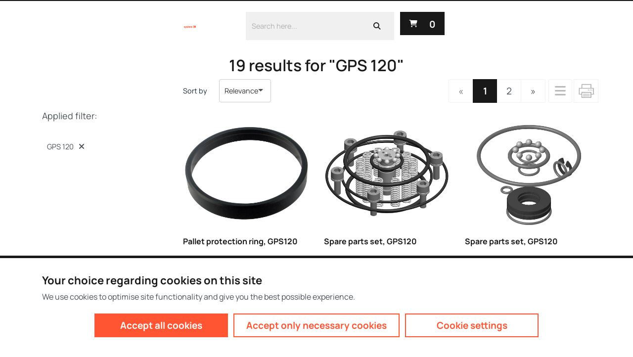

--- FILE ---
content_type: text/html; charset=utf-8
request_url: https://ecatalog.system3r.com/s3r/en/USD/search/GPS%20120?query=GPS%20120:relevance:feature-s3r-productRange:GPS%20120
body_size: 32109
content:
<!DOCTYPE html><html lang="en" data-critters-container dir="ltr"><head>
  <meta charset="utf-8">
  <title>19 results for "GPS 120"</title>
  <base href="/">
  <meta name="viewport" content="width=device-width, initial-scale=1">
  <link rel="icon" type="image/x-icon" href="favicon.ico">
  <meta name="occ-backend-base-url" content="https://apiecat.gfms.com">
  <meta name="media-backend-base-url" content="MEDIA_BACKEND_BASE_URL_VALUE">
  <link rel="manifest" href="manifest.webmanifest">
  <meta name="theme-color" content="#1976d2">

  <!-- Site Improve -->
  <script async src="https://siteimproveanalytics.com/js/siteanalyze_6016538.js"></script>
<style>@font-face{font-family:Open Sans;font-style:normal;font-display:swap;font-weight:300;src:url(open-sans-cyrillic-ext-300-normal.dd767a43556e57c9.woff2) format("woff2"),url(open-sans-all-300-normal.7ee52f835d878775.woff) format("woff");unicode-range:U+0460-052F,U+1C80-1C88,U+20B4,U+2DE0-2DFF,U+A640-A69F,U+FE2E-FE2F}@font-face{font-family:Open Sans;font-style:normal;font-display:swap;font-weight:300;src:url(open-sans-cyrillic-300-normal.4257dcddcb63c88f.woff2) format("woff2"),url(open-sans-all-300-normal.7ee52f835d878775.woff) format("woff");unicode-range:U+0301,U+0400-045F,U+0490-0491,U+04B0-04B1,U+2116}@font-face{font-family:Open Sans;font-style:normal;font-display:swap;font-weight:300;src:url(open-sans-greek-ext-300-normal.00c8411136bbfa66.woff2) format("woff2"),url(open-sans-all-300-normal.7ee52f835d878775.woff) format("woff");unicode-range:U+1F00-1FFF}@font-face{font-family:Open Sans;font-style:normal;font-display:swap;font-weight:300;src:url(open-sans-greek-300-normal.1b19c167ca411c21.woff2) format("woff2"),url(open-sans-all-300-normal.7ee52f835d878775.woff) format("woff");unicode-range:U+0370-03FF}@font-face{font-family:Open Sans;font-style:normal;font-display:swap;font-weight:300;src:url(open-sans-hebrew-300-normal.62eb227b9257e9d0.woff2) format("woff2"),url(open-sans-all-300-normal.7ee52f835d878775.woff) format("woff");unicode-range:U+0590-05FF,U+200C-2010,U+20AA,U+25CC,U+FB1D-FB4F}@font-face{font-family:Open Sans;font-style:normal;font-display:swap;font-weight:300;src:url(open-sans-vietnamese-300-normal.a7a937b7f778cd26.woff2) format("woff2"),url(open-sans-all-300-normal.7ee52f835d878775.woff) format("woff");unicode-range:U+0102-0103,U+0110-0111,U+0128-0129,U+0168-0169,U+01A0-01A1,U+01AF-01B0,U+1EA0-1EF9,U+20AB}@font-face{font-family:Open Sans;font-style:normal;font-display:swap;font-weight:300;src:url(open-sans-latin-ext-300-normal.32c1779940f9a477.woff2) format("woff2"),url(open-sans-all-300-normal.7ee52f835d878775.woff) format("woff");unicode-range:U+0100-024F,U+0259,U+1E00-1EFF,U+2020,U+20A0-20AB,U+20AD-20CF,U+2113,U+2C60-2C7F,U+A720-A7FF}@font-face{font-family:Open Sans;font-style:normal;font-display:swap;font-weight:300;src:url(open-sans-latin-300-normal.baf352cb94fc88d2.woff2) format("woff2"),url(open-sans-all-300-normal.7ee52f835d878775.woff) format("woff");unicode-range:U+0000-00FF,U+0131,U+0152-0153,U+02BB-02BC,U+02C6,U+02DA,U+02DC,U+2000-206F,U+2074,U+20AC,U+2122,U+2191,U+2193,U+2212,U+2215,U+FEFF,U+FFFD}@font-face{font-family:Open Sans;font-style:normal;font-display:swap;font-weight:400;src:url(open-sans-cyrillic-ext-400-normal.6a6d236f82d7dcdc.woff2) format("woff2"),url(open-sans-all-400-normal.f45bbf0e0ba5dd01.woff) format("woff");unicode-range:U+0460-052F,U+1C80-1C88,U+20B4,U+2DE0-2DFF,U+A640-A69F,U+FE2E-FE2F}@font-face{font-family:Open Sans;font-style:normal;font-display:swap;font-weight:400;src:url(open-sans-cyrillic-400-normal.78c382a3444fa6d2.woff2) format("woff2"),url(open-sans-all-400-normal.f45bbf0e0ba5dd01.woff) format("woff");unicode-range:U+0301,U+0400-045F,U+0490-0491,U+04B0-04B1,U+2116}@font-face{font-family:Open Sans;font-style:normal;font-display:swap;font-weight:400;src:url(open-sans-greek-ext-400-normal.46d1f7b18070209f.woff2) format("woff2"),url(open-sans-all-400-normal.f45bbf0e0ba5dd01.woff) format("woff");unicode-range:U+1F00-1FFF}@font-face{font-family:Open Sans;font-style:normal;font-display:swap;font-weight:400;src:url(open-sans-greek-400-normal.6cfbac38012fb11b.woff2) format("woff2"),url(open-sans-all-400-normal.f45bbf0e0ba5dd01.woff) format("woff");unicode-range:U+0370-03FF}@font-face{font-family:Open Sans;font-style:normal;font-display:swap;font-weight:400;src:url(open-sans-hebrew-400-normal.ee3553a7110604f8.woff2) format("woff2"),url(open-sans-all-400-normal.f45bbf0e0ba5dd01.woff) format("woff");unicode-range:U+0590-05FF,U+200C-2010,U+20AA,U+25CC,U+FB1D-FB4F}@font-face{font-family:Open Sans;font-style:normal;font-display:swap;font-weight:400;src:url(open-sans-vietnamese-400-normal.ecb2bf2b4de632c9.woff2) format("woff2"),url(open-sans-all-400-normal.f45bbf0e0ba5dd01.woff) format("woff");unicode-range:U+0102-0103,U+0110-0111,U+0128-0129,U+0168-0169,U+01A0-01A1,U+01AF-01B0,U+1EA0-1EF9,U+20AB}@font-face{font-family:Open Sans;font-style:normal;font-display:swap;font-weight:400;src:url(open-sans-latin-ext-400-normal.68046e272b31c2b8.woff2) format("woff2"),url(open-sans-all-400-normal.f45bbf0e0ba5dd01.woff) format("woff");unicode-range:U+0100-024F,U+0259,U+1E00-1EFF,U+2020,U+20A0-20AB,U+20AD-20CF,U+2113,U+2C60-2C7F,U+A720-A7FF}@font-face{font-family:Open Sans;font-style:normal;font-display:swap;font-weight:400;src:url(open-sans-latin-400-normal.55ee70a17d912bde.woff2) format("woff2"),url(open-sans-all-400-normal.f45bbf0e0ba5dd01.woff) format("woff");unicode-range:U+0000-00FF,U+0131,U+0152-0153,U+02BB-02BC,U+02C6,U+02DA,U+02DC,U+2000-206F,U+2074,U+20AC,U+2122,U+2191,U+2193,U+2212,U+2215,U+FEFF,U+FFFD}@font-face{font-family:Open Sans;font-style:normal;font-display:swap;font-weight:600;src:url(open-sans-cyrillic-ext-600-normal.54ca7aebf988e274.woff2) format("woff2"),url(open-sans-all-600-normal.88155beb3b28a00c.woff) format("woff");unicode-range:U+0460-052F,U+1C80-1C88,U+20B4,U+2DE0-2DFF,U+A640-A69F,U+FE2E-FE2F}@font-face{font-family:Open Sans;font-style:normal;font-display:swap;font-weight:600;src:url(open-sans-cyrillic-600-normal.fb4e167cbe708c3d.woff2) format("woff2"),url(open-sans-all-600-normal.88155beb3b28a00c.woff) format("woff");unicode-range:U+0301,U+0400-045F,U+0490-0491,U+04B0-04B1,U+2116}@font-face{font-family:Open Sans;font-style:normal;font-display:swap;font-weight:600;src:url(open-sans-greek-ext-600-normal.7e1ed1f7e1b484df.woff2) format("woff2"),url(open-sans-all-600-normal.88155beb3b28a00c.woff) format("woff");unicode-range:U+1F00-1FFF}@font-face{font-family:Open Sans;font-style:normal;font-display:swap;font-weight:600;src:url(open-sans-greek-600-normal.1f5152c28a80085a.woff2) format("woff2"),url(open-sans-all-600-normal.88155beb3b28a00c.woff) format("woff");unicode-range:U+0370-03FF}@font-face{font-family:Open Sans;font-style:normal;font-display:swap;font-weight:600;src:url(open-sans-hebrew-600-normal.620af147afba913a.woff2) format("woff2"),url(open-sans-all-600-normal.88155beb3b28a00c.woff) format("woff");unicode-range:U+0590-05FF,U+200C-2010,U+20AA,U+25CC,U+FB1D-FB4F}@font-face{font-family:Open Sans;font-style:normal;font-display:swap;font-weight:600;src:url(open-sans-vietnamese-600-normal.a6824e1069c7ccb8.woff2) format("woff2"),url(open-sans-all-600-normal.88155beb3b28a00c.woff) format("woff");unicode-range:U+0102-0103,U+0110-0111,U+0128-0129,U+0168-0169,U+01A0-01A1,U+01AF-01B0,U+1EA0-1EF9,U+20AB}@font-face{font-family:Open Sans;font-style:normal;font-display:swap;font-weight:600;src:url(open-sans-latin-ext-600-normal.5bdbb06a9830d6b8.woff2) format("woff2"),url(open-sans-all-600-normal.88155beb3b28a00c.woff) format("woff");unicode-range:U+0100-024F,U+0259,U+1E00-1EFF,U+2020,U+20A0-20AB,U+20AD-20CF,U+2113,U+2C60-2C7F,U+A720-A7FF}@font-face{font-family:Open Sans;font-style:normal;font-display:swap;font-weight:600;src:url(open-sans-latin-600-normal.07f9d4a5b6c005db.woff2) format("woff2"),url(open-sans-all-600-normal.88155beb3b28a00c.woff) format("woff");unicode-range:U+0000-00FF,U+0131,U+0152-0153,U+02BB-02BC,U+02C6,U+02DA,U+02DC,U+2000-206F,U+2074,U+20AC,U+2122,U+2191,U+2193,U+2212,U+2215,U+FEFF,U+FFFD}@font-face{font-family:Open Sans;font-style:normal;font-display:swap;font-weight:700;src:url(open-sans-cyrillic-ext-700-normal.cd4eed47ac2c7eab.woff2) format("woff2"),url(open-sans-all-700-normal.fbefc15e8af9aee5.woff) format("woff");unicode-range:U+0460-052F,U+1C80-1C88,U+20B4,U+2DE0-2DFF,U+A640-A69F,U+FE2E-FE2F}@font-face{font-family:Open Sans;font-style:normal;font-display:swap;font-weight:700;src:url(open-sans-cyrillic-700-normal.058ac6fe8503e33f.woff2) format("woff2"),url(open-sans-all-700-normal.fbefc15e8af9aee5.woff) format("woff");unicode-range:U+0301,U+0400-045F,U+0490-0491,U+04B0-04B1,U+2116}@font-face{font-family:Open Sans;font-style:normal;font-display:swap;font-weight:700;src:url(open-sans-greek-ext-700-normal.e32c1bc7c5ee38f2.woff2) format("woff2"),url(open-sans-all-700-normal.fbefc15e8af9aee5.woff) format("woff");unicode-range:U+1F00-1FFF}@font-face{font-family:Open Sans;font-style:normal;font-display:swap;font-weight:700;src:url(open-sans-greek-700-normal.da17f7543f996d21.woff2) format("woff2"),url(open-sans-all-700-normal.fbefc15e8af9aee5.woff) format("woff");unicode-range:U+0370-03FF}@font-face{font-family:Open Sans;font-style:normal;font-display:swap;font-weight:700;src:url(open-sans-hebrew-700-normal.192e528b4c29a1c7.woff2) format("woff2"),url(open-sans-all-700-normal.fbefc15e8af9aee5.woff) format("woff");unicode-range:U+0590-05FF,U+200C-2010,U+20AA,U+25CC,U+FB1D-FB4F}@font-face{font-family:Open Sans;font-style:normal;font-display:swap;font-weight:700;src:url(open-sans-vietnamese-700-normal.c07a29b90ace64b5.woff2) format("woff2"),url(open-sans-all-700-normal.fbefc15e8af9aee5.woff) format("woff");unicode-range:U+0102-0103,U+0110-0111,U+0128-0129,U+0168-0169,U+01A0-01A1,U+01AF-01B0,U+1EA0-1EF9,U+20AB}@font-face{font-family:Open Sans;font-style:normal;font-display:swap;font-weight:700;src:url(open-sans-latin-ext-700-normal.e06319672b655ad1.woff2) format("woff2"),url(open-sans-all-700-normal.fbefc15e8af9aee5.woff) format("woff");unicode-range:U+0100-024F,U+0259,U+1E00-1EFF,U+2020,U+20A0-20AB,U+20AD-20CF,U+2113,U+2C60-2C7F,U+A720-A7FF}@font-face{font-family:Open Sans;font-style:normal;font-display:swap;font-weight:700;src:url(open-sans-latin-700-normal.532b8102a7bdf0fc.woff2) format("woff2"),url(open-sans-all-700-normal.fbefc15e8af9aee5.woff) format("woff");unicode-range:U+0000-00FF,U+0131,U+0152-0153,U+02BB-02BC,U+02C6,U+02DA,U+02DC,U+2000-206F,U+2074,U+20AC,U+2122,U+2191,U+2193,U+2212,U+2215,U+FEFF,U+FFFD}:root{--fa-style-family-brands:"Font Awesome 6 Brands";--fa-font-brands:normal 400 1em/1 "Font Awesome 6 Brands"}@font-face{font-family:"Font Awesome 6 Brands";font-style:normal;font-weight:400;font-display:block;src:url(fa-brands-400.e465758e13df1d72.woff2) format("woff2"),url(fa-brands-400.8bf6ccf0176a7567.ttf) format("truetype")}:root{--fa-style-family-classic:"Font Awesome 6 Free";--fa-font-regular:normal 400 1em/1 "Font Awesome 6 Free"}@font-face{font-family:"Font Awesome 6 Free";font-style:normal;font-weight:400;font-display:block;src:url(fa-regular-400.f386b6b7c6bf65a5.woff2) format("woff2"),url(fa-regular-400.a937b755f79cb30d.ttf) format("truetype")}:root{--fa-style-family-classic:"Font Awesome 6 Free";--fa-font-solid:normal 900 1em/1 "Font Awesome 6 Free"}@font-face{font-family:"Font Awesome 6 Free";font-style:normal;font-weight:900;font-display:block;src:url(fa-solid-900.ce4938a30389d90a.woff2) format("woff2"),url(fa-solid-900.081655f2111aa667.ttf) format("truetype")}*,*:before,*:after{box-sizing:border-box}html{font-family:sans-serif;line-height:1.15;-webkit-text-size-adjust:100%;-webkit-tap-highlight-color:rgba(0,0,0,0)}body{margin:0;font-family:Open Sans,-apple-system,BlinkMacSystemFont,Segoe UI,Roboto,Helvetica Neue,Arial,sans-serif,"Apple Color Emoji","Segoe UI Emoji",Segoe UI Symbol;font-size:1rem;font-weight:"normal";line-height:1.6;color:#14293a;text-align:left;background-color:#fff}:root{--cx-spatial-base:.5rem;--cx-spatial-sm:calc(var(--cx-spatial-base) / 2);--cx-spatial-md:calc(2 * var(--cx-spatial-base));--cx-spatial-lg:calc(4 * var(--cx-spatial-base));--cx-spatial-xl:calc(8 * var(--cx-spatial-base))}:focus:not(main){outline-style:solid;outline-color:var(--cx-color-visual-focus);outline-width:var(--cx-visual-focus-width, 2px);outline-offset:4px;transition:none}:root{--cx-spinner-size:40px}:root{--cx-color-background:#f4f4f4;--cx-color-text:#14293a;--cx-color-inverse:#ffffff;--cx-color-transparent:transparent;--cx-color-primary:#1f7bc0;--cx-color-secondary:#6c7079;--cx-color-success:#38871f;--cx-color-info:#17a2b8;--cx-color-warning:#ffc107;--cx-color-danger:#db0002;--cx-color-light:#f1f1f1;--cx-color-dark:#6c7079;--cx-color-primary-accent:#055f9f;--cx-color-success-accent:#f0fbe4;--cx-color-danger-accent:#fff1f1;--cx-color-warning-accent:#fff5df;--cx-color-info-accent:#deeffe;--cx-color-medium:#d3d6db;--cx-color-background-dark:#212738;--cx-color-visual-focus:#6d9df7;--cx-color-background-focus:rgba(80, 176, 244, .1);--cx-color-border-focus:rgba(166, 204, 232, .6);--cx-page-width-max:1140px;--cx-font-weight-light:300;--cx-font-weight-normal:400;--cx-font-weight-semi:600;--cx-font-weight-bold:700;--cx-text-transform:capitalize;--cx-direction:ltr;--cx-transition-duration:.5s;--cx-animation-duration:1s;--cx-border-radius:1em;--cx-buttons-border-radius:2rem;--cx-buttons-border-width:3px;--cx-border-style:solid}:root body{text-align:start}:root{--btf-delay:.3s;--btf-min-height:100vh;--btf-margin-top:100vh}:root{--cx-color-ghost:#f1f1f1;--cx-color-ghost-animation:rgba(255, 255, 255, .2);--cx-ghost-radius:5px;--cx-ghost-margin:10px}:root{--cx-popover-font-size:.875rem;--cx-popover-background:var(--cx-color-inverse);--cx-popover-min-width:140px;--cx-popover-max-width:280px;--cx-popover-border-width:1px;--cx-popover-border-color:var(--cx-color-light);--cx-popover-border-radius:5px;--cx-popover-arrow-width:1rem;--cx-popover-arrow-height:.5rem;--cx-popover-arrow-color:var(--cx-popover-background);--cx-popover-z-index:10;--cx-popover-box-shadow-color:rgba(0, 0, 0, .1)}:root{--cx-progress-button-radius:24px;--cx-progress-button-border-width:3px;--cx-progress-button-animation-time:1s;--cx-progress-button-primary-color:var(--cx-color-primary);--cx-progress-button-secondary-color:var(--cx-color-inverse)}:root{--cx-spinner-radius:120px;--cx-spinner-border-width:15px;--cx-spinner-animation-time:1s;--cx-spinner-primary-color:var(--cx-color-primary);--cx-spinner-secondary-color:var(--cx-color-light)}:root{--cx-transition-duration:.3s;--cx-split-gutter:40px;--cx-active-view:1}@media (max-width: 991.98px){:root{--cx-max-views:1;--cx-split-gutter:0px}}@media (min-width: 992px){:root{--cx-max-views:2}}@font-face{font-family:DINNextGFW05;src:local("DINNextGFW05-Regular"),url(DINNextforGFW05-Regular.b73eb6c3cc1debf2.woff) format("woff");src:local("DINNextGFW05-Regular"),url(DINNextforGFW05-Regular.16a519bf9ce124ec.woff2) format("woff2");font-weight:400}@font-face{font-family:DINNextGFW05;src:local("DINNextGFW05-Medium"),url(DINNextforGFW05-Md.4991c037b482c3f1.woff) format("woff");src:local("DINNextGFW05-Medium"),url(DINNextforGFW05-Md.fa15230caa2ff027.woff2) format("woff2");font-weight:500}@font-face{font-family:DINNextGFW05;src:local("DINNextGFW05-Bold"),url(DINNextforGFW05-Bold.fd36be50ffe4b60c.woff) format("woff");src:local("DINNextGFW05-Bold"),url(DINNextforGFW05-Bold.1edc33d4ca41f06c.woff2) format("woff2");font-weight:700}html body{font-weight:400;--cx-font-family:$font-family-base;--cx-color-background:#ffffff;--cx-color-text:#495057;--cx-color-inverse:#ffffff;--cx-color-transparent:transparent;--cx-color-primary:#00629B;--cx-color-secondary:#00A3E0;--cx-color-success:#47A23F;--cx-color-info:#17a2b8;--cx-color-warning:#ffc107;--cx-color-danger:#bd0c18;--cx-color-light:#F0F0F0;--cx-color-normal:#d3d6db;--cx-color-dark:#213943;--cx-color-orange:#f60;--cx-color-orange-hover:#1965a3;--cx-color-visual-focus:#ff9147;--font-size-small-2:$font-size-base-2;--font-size-small-1:$font-size-small-1;--font-size-base:1.25rem;--cx-h1-font-size:2.5rem ;--cx-h2-font-size:2.25rem ;--cx-h3-font-size:2rem ;--cx-h4-font-size:1.5rem ;--cx-h5-font-size:1.375rem ;font-family:DINNextGFW05,Arial,sans-serif;--cx-main-slots-separation:3rem;--cx-page-width-max:71.25rem}@media screen and (min-width: 61.9em){html body{font-size:var(--font-size-base)}}@media screen and (max-width: 61.899em){html body{font-size:calc(var(--font-size-base) * .95)}}@media screen and (max-width: 48em){html body{font-size:calc(var(--font-size-base) * .92)}}@media screen and (max-width: 30em){html body{font-size:calc(var(--font-size-base) * .89)}}@media screen and (max-width: 20em){html body{font-size:calc(var(--font-size-base) * .85)}}@charset "UTF-8"</style><style>@font-face{font-family:Open Sans;font-style:normal;font-display:swap;font-weight:300;src:url(open-sans-cyrillic-ext-300-normal.dd767a43556e57c9.woff2) format("woff2"),url(open-sans-all-300-normal.7ee52f835d878775.woff) format("woff");unicode-range:U+0460-052F,U+1C80-1C88,U+20B4,U+2DE0-2DFF,U+A640-A69F,U+FE2E-FE2F}@font-face{font-family:Open Sans;font-style:normal;font-display:swap;font-weight:300;src:url(open-sans-cyrillic-300-normal.4257dcddcb63c88f.woff2) format("woff2"),url(open-sans-all-300-normal.7ee52f835d878775.woff) format("woff");unicode-range:U+0301,U+0400-045F,U+0490-0491,U+04B0-04B1,U+2116}@font-face{font-family:Open Sans;font-style:normal;font-display:swap;font-weight:300;src:url(open-sans-greek-ext-300-normal.00c8411136bbfa66.woff2) format("woff2"),url(open-sans-all-300-normal.7ee52f835d878775.woff) format("woff");unicode-range:U+1F00-1FFF}@font-face{font-family:Open Sans;font-style:normal;font-display:swap;font-weight:300;src:url(open-sans-greek-300-normal.1b19c167ca411c21.woff2) format("woff2"),url(open-sans-all-300-normal.7ee52f835d878775.woff) format("woff");unicode-range:U+0370-03FF}@font-face{font-family:Open Sans;font-style:normal;font-display:swap;font-weight:300;src:url(open-sans-hebrew-300-normal.62eb227b9257e9d0.woff2) format("woff2"),url(open-sans-all-300-normal.7ee52f835d878775.woff) format("woff");unicode-range:U+0590-05FF,U+200C-2010,U+20AA,U+25CC,U+FB1D-FB4F}@font-face{font-family:Open Sans;font-style:normal;font-display:swap;font-weight:300;src:url(open-sans-vietnamese-300-normal.a7a937b7f778cd26.woff2) format("woff2"),url(open-sans-all-300-normal.7ee52f835d878775.woff) format("woff");unicode-range:U+0102-0103,U+0110-0111,U+0128-0129,U+0168-0169,U+01A0-01A1,U+01AF-01B0,U+1EA0-1EF9,U+20AB}@font-face{font-family:Open Sans;font-style:normal;font-display:swap;font-weight:300;src:url(open-sans-latin-ext-300-normal.32c1779940f9a477.woff2) format("woff2"),url(open-sans-all-300-normal.7ee52f835d878775.woff) format("woff");unicode-range:U+0100-024F,U+0259,U+1E00-1EFF,U+2020,U+20A0-20AB,U+20AD-20CF,U+2113,U+2C60-2C7F,U+A720-A7FF}@font-face{font-family:Open Sans;font-style:normal;font-display:swap;font-weight:300;src:url(open-sans-latin-300-normal.baf352cb94fc88d2.woff2) format("woff2"),url(open-sans-all-300-normal.7ee52f835d878775.woff) format("woff");unicode-range:U+0000-00FF,U+0131,U+0152-0153,U+02BB-02BC,U+02C6,U+02DA,U+02DC,U+2000-206F,U+2074,U+20AC,U+2122,U+2191,U+2193,U+2212,U+2215,U+FEFF,U+FFFD}@font-face{font-family:Open Sans;font-style:normal;font-display:swap;font-weight:400;src:url(open-sans-cyrillic-ext-400-normal.6a6d236f82d7dcdc.woff2) format("woff2"),url(open-sans-all-400-normal.f45bbf0e0ba5dd01.woff) format("woff");unicode-range:U+0460-052F,U+1C80-1C88,U+20B4,U+2DE0-2DFF,U+A640-A69F,U+FE2E-FE2F}@font-face{font-family:Open Sans;font-style:normal;font-display:swap;font-weight:400;src:url(open-sans-cyrillic-400-normal.78c382a3444fa6d2.woff2) format("woff2"),url(open-sans-all-400-normal.f45bbf0e0ba5dd01.woff) format("woff");unicode-range:U+0301,U+0400-045F,U+0490-0491,U+04B0-04B1,U+2116}@font-face{font-family:Open Sans;font-style:normal;font-display:swap;font-weight:400;src:url(open-sans-greek-ext-400-normal.46d1f7b18070209f.woff2) format("woff2"),url(open-sans-all-400-normal.f45bbf0e0ba5dd01.woff) format("woff");unicode-range:U+1F00-1FFF}@font-face{font-family:Open Sans;font-style:normal;font-display:swap;font-weight:400;src:url(open-sans-greek-400-normal.6cfbac38012fb11b.woff2) format("woff2"),url(open-sans-all-400-normal.f45bbf0e0ba5dd01.woff) format("woff");unicode-range:U+0370-03FF}@font-face{font-family:Open Sans;font-style:normal;font-display:swap;font-weight:400;src:url(open-sans-hebrew-400-normal.ee3553a7110604f8.woff2) format("woff2"),url(open-sans-all-400-normal.f45bbf0e0ba5dd01.woff) format("woff");unicode-range:U+0590-05FF,U+200C-2010,U+20AA,U+25CC,U+FB1D-FB4F}@font-face{font-family:Open Sans;font-style:normal;font-display:swap;font-weight:400;src:url(open-sans-vietnamese-400-normal.ecb2bf2b4de632c9.woff2) format("woff2"),url(open-sans-all-400-normal.f45bbf0e0ba5dd01.woff) format("woff");unicode-range:U+0102-0103,U+0110-0111,U+0128-0129,U+0168-0169,U+01A0-01A1,U+01AF-01B0,U+1EA0-1EF9,U+20AB}@font-face{font-family:Open Sans;font-style:normal;font-display:swap;font-weight:400;src:url(open-sans-latin-ext-400-normal.68046e272b31c2b8.woff2) format("woff2"),url(open-sans-all-400-normal.f45bbf0e0ba5dd01.woff) format("woff");unicode-range:U+0100-024F,U+0259,U+1E00-1EFF,U+2020,U+20A0-20AB,U+20AD-20CF,U+2113,U+2C60-2C7F,U+A720-A7FF}@font-face{font-family:Open Sans;font-style:normal;font-display:swap;font-weight:400;src:url(open-sans-latin-400-normal.55ee70a17d912bde.woff2) format("woff2"),url(open-sans-all-400-normal.f45bbf0e0ba5dd01.woff) format("woff");unicode-range:U+0000-00FF,U+0131,U+0152-0153,U+02BB-02BC,U+02C6,U+02DA,U+02DC,U+2000-206F,U+2074,U+20AC,U+2122,U+2191,U+2193,U+2212,U+2215,U+FEFF,U+FFFD}@font-face{font-family:Open Sans;font-style:normal;font-display:swap;font-weight:600;src:url(open-sans-cyrillic-ext-600-normal.54ca7aebf988e274.woff2) format("woff2"),url(open-sans-all-600-normal.88155beb3b28a00c.woff) format("woff");unicode-range:U+0460-052F,U+1C80-1C88,U+20B4,U+2DE0-2DFF,U+A640-A69F,U+FE2E-FE2F}@font-face{font-family:Open Sans;font-style:normal;font-display:swap;font-weight:600;src:url(open-sans-cyrillic-600-normal.fb4e167cbe708c3d.woff2) format("woff2"),url(open-sans-all-600-normal.88155beb3b28a00c.woff) format("woff");unicode-range:U+0301,U+0400-045F,U+0490-0491,U+04B0-04B1,U+2116}@font-face{font-family:Open Sans;font-style:normal;font-display:swap;font-weight:600;src:url(open-sans-greek-ext-600-normal.7e1ed1f7e1b484df.woff2) format("woff2"),url(open-sans-all-600-normal.88155beb3b28a00c.woff) format("woff");unicode-range:U+1F00-1FFF}@font-face{font-family:Open Sans;font-style:normal;font-display:swap;font-weight:600;src:url(open-sans-greek-600-normal.1f5152c28a80085a.woff2) format("woff2"),url(open-sans-all-600-normal.88155beb3b28a00c.woff) format("woff");unicode-range:U+0370-03FF}@font-face{font-family:Open Sans;font-style:normal;font-display:swap;font-weight:600;src:url(open-sans-hebrew-600-normal.620af147afba913a.woff2) format("woff2"),url(open-sans-all-600-normal.88155beb3b28a00c.woff) format("woff");unicode-range:U+0590-05FF,U+200C-2010,U+20AA,U+25CC,U+FB1D-FB4F}@font-face{font-family:Open Sans;font-style:normal;font-display:swap;font-weight:600;src:url(open-sans-vietnamese-600-normal.a6824e1069c7ccb8.woff2) format("woff2"),url(open-sans-all-600-normal.88155beb3b28a00c.woff) format("woff");unicode-range:U+0102-0103,U+0110-0111,U+0128-0129,U+0168-0169,U+01A0-01A1,U+01AF-01B0,U+1EA0-1EF9,U+20AB}@font-face{font-family:Open Sans;font-style:normal;font-display:swap;font-weight:600;src:url(open-sans-latin-ext-600-normal.5bdbb06a9830d6b8.woff2) format("woff2"),url(open-sans-all-600-normal.88155beb3b28a00c.woff) format("woff");unicode-range:U+0100-024F,U+0259,U+1E00-1EFF,U+2020,U+20A0-20AB,U+20AD-20CF,U+2113,U+2C60-2C7F,U+A720-A7FF}@font-face{font-family:Open Sans;font-style:normal;font-display:swap;font-weight:600;src:url(open-sans-latin-600-normal.07f9d4a5b6c005db.woff2) format("woff2"),url(open-sans-all-600-normal.88155beb3b28a00c.woff) format("woff");unicode-range:U+0000-00FF,U+0131,U+0152-0153,U+02BB-02BC,U+02C6,U+02DA,U+02DC,U+2000-206F,U+2074,U+20AC,U+2122,U+2191,U+2193,U+2212,U+2215,U+FEFF,U+FFFD}@font-face{font-family:Open Sans;font-style:normal;font-display:swap;font-weight:700;src:url(open-sans-cyrillic-ext-700-normal.cd4eed47ac2c7eab.woff2) format("woff2"),url(open-sans-all-700-normal.fbefc15e8af9aee5.woff) format("woff");unicode-range:U+0460-052F,U+1C80-1C88,U+20B4,U+2DE0-2DFF,U+A640-A69F,U+FE2E-FE2F}@font-face{font-family:Open Sans;font-style:normal;font-display:swap;font-weight:700;src:url(open-sans-cyrillic-700-normal.058ac6fe8503e33f.woff2) format("woff2"),url(open-sans-all-700-normal.fbefc15e8af9aee5.woff) format("woff");unicode-range:U+0301,U+0400-045F,U+0490-0491,U+04B0-04B1,U+2116}@font-face{font-family:Open Sans;font-style:normal;font-display:swap;font-weight:700;src:url(open-sans-greek-ext-700-normal.e32c1bc7c5ee38f2.woff2) format("woff2"),url(open-sans-all-700-normal.fbefc15e8af9aee5.woff) format("woff");unicode-range:U+1F00-1FFF}@font-face{font-family:Open Sans;font-style:normal;font-display:swap;font-weight:700;src:url(open-sans-greek-700-normal.da17f7543f996d21.woff2) format("woff2"),url(open-sans-all-700-normal.fbefc15e8af9aee5.woff) format("woff");unicode-range:U+0370-03FF}@font-face{font-family:Open Sans;font-style:normal;font-display:swap;font-weight:700;src:url(open-sans-hebrew-700-normal.192e528b4c29a1c7.woff2) format("woff2"),url(open-sans-all-700-normal.fbefc15e8af9aee5.woff) format("woff");unicode-range:U+0590-05FF,U+200C-2010,U+20AA,U+25CC,U+FB1D-FB4F}@font-face{font-family:Open Sans;font-style:normal;font-display:swap;font-weight:700;src:url(open-sans-vietnamese-700-normal.c07a29b90ace64b5.woff2) format("woff2"),url(open-sans-all-700-normal.fbefc15e8af9aee5.woff) format("woff");unicode-range:U+0102-0103,U+0110-0111,U+0128-0129,U+0168-0169,U+01A0-01A1,U+01AF-01B0,U+1EA0-1EF9,U+20AB}@font-face{font-family:Open Sans;font-style:normal;font-display:swap;font-weight:700;src:url(open-sans-latin-ext-700-normal.e06319672b655ad1.woff2) format("woff2"),url(open-sans-all-700-normal.fbefc15e8af9aee5.woff) format("woff");unicode-range:U+0100-024F,U+0259,U+1E00-1EFF,U+2020,U+20A0-20AB,U+20AD-20CF,U+2113,U+2C60-2C7F,U+A720-A7FF}@font-face{font-family:Open Sans;font-style:normal;font-display:swap;font-weight:700;src:url(open-sans-latin-700-normal.532b8102a7bdf0fc.woff2) format("woff2"),url(open-sans-all-700-normal.fbefc15e8af9aee5.woff) format("woff");unicode-range:U+0000-00FF,U+0131,U+0152-0153,U+02BB-02BC,U+02C6,U+02DA,U+02DC,U+2000-206F,U+2074,U+20AC,U+2122,U+2191,U+2193,U+2212,U+2215,U+FEFF,U+FFFD}/*!
 * Font Awesome Free 6.5.1 by @fontawesome - https://fontawesome.com
 * License - https://fontawesome.com/license/free (Icons: CC BY 4.0, Fonts: SIL OFL 1.1, Code: MIT License)
 * Copyright 2023 Fonticons, Inc.
 */.fas{-moz-osx-font-smoothing:grayscale;-webkit-font-smoothing:antialiased;display:var(--fa-display, inline-block);font-style:normal;font-variant:normal;line-height:1;text-rendering:auto}.fas{font-family:"Font Awesome 6 Free"}.fa-bars:before{content:"\f0c9"}.fa-filter:before{content:"\f0b0"}.fa-shopping-cart:before{content:"\f07a"}.fa-angle-down:before{content:"\f107"}.fa-search:before{content:"\f002"}.fa-times:before{content:"\f00d"}.fa-angle-left:before{content:"\f104"}.fa-times-circle:before{content:"\f057"}:root{--fa-style-family-brands: "Font Awesome 6 Brands";--fa-font-brands: normal 400 1em/1 "Font Awesome 6 Brands"}@font-face{font-family:"Font Awesome 6 Brands";font-style:normal;font-weight:400;font-display:block;src:url(fa-brands-400.e465758e13df1d72.woff2) format("woff2"),url(fa-brands-400.8bf6ccf0176a7567.ttf) format("truetype")}:root{--fa-style-family-classic: "Font Awesome 6 Free";--fa-font-regular: normal 400 1em/1 "Font Awesome 6 Free"}@font-face{font-family:"Font Awesome 6 Free";font-style:normal;font-weight:400;font-display:block;src:url(fa-regular-400.f386b6b7c6bf65a5.woff2) format("woff2"),url(fa-regular-400.a937b755f79cb30d.ttf) format("truetype")}:root{--fa-style-family-classic: "Font Awesome 6 Free";--fa-font-solid: normal 900 1em/1 "Font Awesome 6 Free"}@font-face{font-family:"Font Awesome 6 Free";font-style:normal;font-weight:900;font-display:block;src:url(fa-solid-900.ce4938a30389d90a.woff2) format("woff2"),url(fa-solid-900.081655f2111aa667.ttf) format("truetype")}.fas{font-weight:900}.ng-select .ng-has-value .ng-placeholder{display:none}.ng-select .ng-select-container{color:#333;background-color:#fff;border-radius:4px;border:1px solid #ccc;min-height:36px;align-items:center}.ng-select .ng-select-container:hover{box-shadow:0 1px #0000000f}.ng-select .ng-select-container .ng-value-container{align-items:center;padding-left:10px}.ng-select .ng-select-container .ng-value-container .ng-placeholder{color:#999}.ng-select.ng-select-single .ng-select-container{height:36px}.ng-select.ng-select-single .ng-select-container .ng-value-container .ng-input{top:5px;left:0;padding-left:10px;padding-right:50px}.ng-select .ng-arrow-wrapper{width:25px;padding-right:5px}.ng-select .ng-arrow-wrapper:hover .ng-arrow{border-top-color:#666}.ng-select .ng-arrow-wrapper .ng-arrow{border-color:#999 transparent transparent;border-style:solid;border-width:5px 5px 2.5px}*,*:before,*:after{box-sizing:border-box}html{font-family:sans-serif;line-height:1.15;-webkit-text-size-adjust:100%;-webkit-tap-highlight-color:rgba(0,0,0,0)}footer,header,main,nav,section{display:block}body{margin:0;font-family:Open Sans,-apple-system,BlinkMacSystemFont,Segoe UI,Roboto,Helvetica Neue,Arial,sans-serif,"Apple Color Emoji","Segoe UI Emoji",Segoe UI Symbol;font-size:1rem;font-weight:"normal";line-height:1.6;color:#14293a;text-align:left;background-color:#fff}[tabindex="-1"]:focus:not(:focus-visible){outline:0!important}hr{box-sizing:content-box;height:0;overflow:visible}h1{margin-top:0;margin-bottom:.5rem}p{margin-top:0;margin-bottom:1.5rem}ul{margin-top:0;margin-bottom:1rem}ul ul{margin-bottom:0}a{color:#1f7bc0;text-decoration:none;background-color:transparent}a:hover{color:#14517e;text-decoration:underline}img{vertical-align:middle;border-style:none}label{display:inline-block;margin-bottom:.375rem}button{border-radius:0}button:focus:not(:focus-visible){outline:0}input,button{margin:0;font-family:inherit;font-size:inherit;line-height:inherit}button,input{overflow:visible}button{text-transform:none}[role=button]{cursor:pointer}button,[type=button],[type=submit]{-webkit-appearance:button}button:not(:disabled),[type=button]:not(:disabled),[type=submit]:not(:disabled){cursor:pointer}button::-moz-focus-inner,[type=button]::-moz-focus-inner,[type=submit]::-moz-focus-inner{padding:0;border-style:none}input[type=checkbox]{box-sizing:border-box;padding:0}h1{margin-bottom:.5rem;font-weight:500;line-height:1.2222222222}h1{font-size:1.85rem}hr{margin-top:1rem;margin-bottom:1rem;border:0;border-top:1px solid rgba(0,0,0,.1)}.container{width:100%;padding-right:15px;padding-left:15px;margin-right:auto;margin-left:auto}@media (min-width: 576px){.container{max-width:540px}}@media (min-width: 768px){.container{max-width:720px}}@media (min-width: 992px){.container{max-width:960px}}@media (min-width: 1200px){.container{max-width:1140px}}.row{display:flex;flex-wrap:wrap;margin-right:-15px;margin-left:-15px}.col-lg-12,.col-lg-4,.col-md-12,.col-md-4,.col-sm-6,.col-auto,.col-12{position:relative;width:100%;padding-right:15px;padding-left:15px}.col-auto{flex:0 0 auto;width:auto;max-width:100%}.col-12{flex:0 0 100%;max-width:100%}@media (min-width: 576px){.col-sm-6{flex:0 0 50%;max-width:50%}}@media (min-width: 768px){.col-md-4{flex:0 0 33.33333333%;max-width:33.33333333%}.col-md-12{flex:0 0 100%;max-width:100%}}@media (min-width: 992px){.col-lg-4{flex:0 0 33.33333333%;max-width:33.33333333%}.col-lg-12{flex:0 0 100%;max-width:100%}}.mr-auto{margin-right:auto!important}.ml-auto{margin-left:auto!important}@media (min-width: 992px){.ml-lg-0{margin-left:0!important}}:root{--cx-spatial-base: .5rem;--cx-spatial-sm: calc(var(--cx-spatial-base) / 2);--cx-spatial-md: calc(2 * var(--cx-spatial-base));--cx-spatial-lg: calc(4 * var(--cx-spatial-base));--cx-spatial-xl: calc(8 * var(--cx-spatial-base))}.btn{display:inline-block;font-weight:"normal";color:#14293a;text-align:center;vertical-align:middle;-webkit-user-select:none;user-select:none;background-color:transparent;border:1px solid transparent;padding:14px .75rem;font-size:1rem;line-height:1.5;border-radius:.25rem;transition:color .15s ease-in-out,background-color .15s ease-in-out,border-color .15s ease-in-out,box-shadow .15s ease-in-out}@media (prefers-reduced-motion: reduce){.btn{transition:none}}.btn:hover{color:#14293a;text-decoration:none}.btn:focus{outline:0;box-shadow:0 0 0 .2rem #1f7bc040}.btn:disabled{opacity:.65}.btn:not(:disabled):not(.disabled){cursor:pointer}.btn-primary{color:#fff;background-color:#1f7bc0;border-color:#1f7bc0}.btn-primary:hover{color:#fff;background-color:#1a669f;border-color:#185f94}.btn-primary:focus{color:#fff;background-color:#1a669f;border-color:#185f94;box-shadow:0 0 0 .2rem #418fc980}.btn-primary:disabled{color:#fff;background-color:#1f7bc0;border-color:#1f7bc0}.btn-primary:not(:disabled):not(.disabled):active{color:#fff;background-color:#185f94;border-color:#165889}.btn-primary:not(:disabled):not(.disabled):active:focus{box-shadow:0 0 0 .2rem #418fc980}.btn-link{font-weight:"normal";color:#1f7bc0;text-decoration:none}.btn-link:hover{color:#14517e;text-decoration:underline}.btn-link:focus{text-decoration:underline}.btn-link:disabled{color:#6c757d;pointer-events:none}.btn-block{display:block;width:100%}button:focus{outline:none}.btn{font-size:1.188rem;font-weight:var(--cx-font-weight-bold);text-transform:var(--cx-text-transform);line-height:1;padding:12px 24px;min-height:48px;min-width:48px;border-radius:var(--cx-buttons-border-radius)}.btn-primary{background-color:var(--cx-color-primary);border:3px solid var(--cx-color-primary)}.btn-primary:hover{background-color:var(--cx-color-primary-accent);border-color:var(--cx-color-primary-accent)}.btn-primary:disabled{background-color:var(--cx-color-border-focus);border:var(--cx-color-border-focus)}.btn-primary:disabled:hover{border-color:var(--cx-color-border-focus)}.btn-primary:focus{background-color:var(--cx-color-primary);border-color:var(--cx-color-inverse);box-shadow:0 0 0 .2rem var(--cx-color-primary)}.btn-primary:not(:disabled):not(.disabled):active{background-color:var(--cx-color-primary);border-color:var(--cx-color-primary);filter:brightness(8.8)}.btn-primary:not(:disabled):not(.disabled):active:focus{box-shadow:0 0 0 .2rem rgba(var(--cx-color-primary),.5)}.btn-link{font-size:1.125rem;color:var(--cx-color-text);text-decoration:underline;cursor:pointer;display:inline-block;border-style:none}.btn-link:focus{border-radius:4px}button:focus,.btn:focus{outline-style:solid;outline-color:var(--cx-color-visual-focus);outline-width:var(--cx-visual-focus-width, 2px);outline-offset:4px;transition:none}.cxFeat_a11yVisibleFocusOverflows button:focus,.cxFeat_a11yVisibleFocusOverflows .btn:focus{z-index:1000}@media (max-width: 991.98px){.cxFeat_a11yMobileVisibleFocus button:focus,.cxFeat_a11yMobileVisibleFocus .btn:focus{outline-offset:-2px}}.form-group{margin-bottom:1rem}.custom-control-input{position:absolute;left:0;z-index:-1;width:1rem;height:1.3rem;opacity:0}.custom-control-input:checked~.custom-control-label:before{color:#fff;border-color:#1f7bc0;background-color:#1f7bc0}.custom-control-input:focus~.custom-control-label:before{box-shadow:0 0 0 .2rem #1f7bc040}.custom-control-input:focus:not(:checked)~.custom-control-label:before{border-color:#76b7e9}.custom-control-input:not(:disabled):active~.custom-control-label:before{color:#fff;background-color:#a2cef0;border-color:#a2cef0}.custom-control-input:disabled~.custom-control-label{color:#6c757d}.custom-control-input:disabled~.custom-control-label:before{background-color:#e9ecef}.custom-control-label{position:relative;margin-bottom:0;vertical-align:top}.custom-control-label:before{position:absolute;top:.3rem;left:-1.5rem;display:block;width:1rem;height:1rem;pointer-events:none;content:"";background-color:#fff;border:1px solid #adb5bd}.custom-control-label:after{position:absolute;top:.3rem;left:-1.5rem;display:block;width:1rem;height:1rem;content:"";background:50%/50% 50% no-repeat}.custom-switch{padding-left:2.25rem}.custom-switch .custom-control-label:before{left:-2.25rem;width:1.75rem;pointer-events:all;border-radius:.5rem}.custom-switch .custom-control-label:after{top:calc(.3rem + 2px);left:calc(-2.25rem + 2px);width:calc(1rem - 4px);height:calc(1rem - 4px);background-color:#adb5bd;border-radius:.5rem;transition:transform .15s ease-in-out,background-color .15s ease-in-out,border-color .15s ease-in-out,box-shadow .15s ease-in-out}@media (prefers-reduced-motion: reduce){.custom-switch .custom-control-label:after{transition:none}}.custom-switch .custom-control-input:checked~.custom-control-label:after{background-color:#fff;transform:translate(.75rem)}.custom-switch .custom-control-input:disabled:checked~.custom-control-label:before{background-color:#1f7bc080}.custom-control-label:before{transition:background-color .15s ease-in-out,border-color .15s ease-in-out,box-shadow .15s ease-in-out}@media (prefers-reduced-motion: reduce){.custom-control-label:before{transition:none}}input[type=checkbox]{height:22px;width:22px;vertical-align:middle;cursor:pointer;line-height:1.42857;appearance:none;-webkit-appearance:textfield;-moz-appearance:textfield;font-size:inherit;box-sizing:border-box;outline:none;border-style:solid;border-width:1px;position:absolute;margin-top:.3rem;margin-inline-start:-2.25rem}label{display:block}.ng-select .ng-arrow-wrapper .ng-arrow,.ng-select.ng-select-single .ng-arrow-wrapper .ng-arrow{border-color:var(--cx-color-text) transparent transparent;border-style:solid;border-width:5px 5px 2.5px}.ng-select .ng-select-container,.ng-select.ng-select-single .ng-select-container{padding:.6875rem 0;line-height:1.6;height:unset}.ng-select .ng-select-container .ng-value-container,.ng-select.ng-select-single .ng-select-container .ng-value-container{padding-inline-start:10px}.ng-select .ng-arrow-wrapper{padding-inline-end:5px}:focus:not(main){outline-style:solid;outline-color:var(--cx-color-visual-focus);outline-width:var(--cx-visual-focus-width, 2px);outline-offset:4px;transition:none}.cxFeat_a11yVisibleFocusOverflows :focus:not(main){z-index:1000}@media (max-width: 991.98px){.cxFeat_a11yMobileVisibleFocus :focus:not(main){outline-offset:-2px}.cxFeat_a11yMobileVisibleFocus :focus:not(main) .ng-select-container{position:initial}.cxFeat_a11yMobileVisibleFocus :focus:not(main)>cx-media{transition:none;padding:2px}}input:focus{outline-style:solid;outline-color:var(--cx-color-visual-focus);outline-width:var(--cx-visual-focus-width, 2px);outline-offset:4px;transition:none}.cxFeat_a11yVisibleFocusOverflows input:focus{z-index:1000}@media (max-width: 991.98px){.cxFeat_a11yMobileVisibleFocus input:focus{outline-offset:-2px}}.ng-select .ng-select-container .ng-value-container .ng-placeholder{color:var(--cx-color-secondary)}.form-group input[type=text]::placeholder{color:var(--cx-color-secondary);opacity:1}.form-group input[type=text]:-ms-input-placeholder{color:var(--cx-color-secondary)}.form-group input[type=text]::-ms-input-placeholder{color:var(--cx-color-secondary)}a,a:hover{color:var(--cx-color-primary)}a.disabled{pointer-events:var(--cx-pointer-event, none !important);cursor:var(--cx-cursor, not-allowed !important);opacity:.8}@media (max-width: 767.98px){a{min-height:48px;min-width:48px;display:block}}.cx-page{padding-bottom:120px}.cx-page-section{padding-top:60px}.cx-notice{padding:32px 0;text-align:center;font-size:var(--cx-font-size, 1rem);font-weight:var(--cx-font-weight-normal);line-height:var(--cx-line-height, 1.6);color:var(--cx-color-dark);background-color:var(--cx-color-inverse);margin-bottom:-1.5rem}:root{--cx-spinner-size: 40px}/*!
 * Hamburgers
 * @description Tasty CSS-animated hamburgers
 * @author Jonathan Suh @jonsuh
 * @site https://jonsuh.com/hamburgers
 * @link https://github.com/jonsuh/hamburgers
 */.cx-hamburger{padding:10px 15px;display:inline-block;cursor:pointer;transition-property:opacity,filter;transition-duration:.15s;transition-timing-function:linear;font:inherit;color:inherit;text-transform:none;background-color:transparent;border:0;margin:0;overflow:visible}.cx-hamburger:hover{opacity:.7}.hamburger-box{width:26px;height:17px;display:inline-block;position:relative}.hamburger-inner{display:block;top:50%;margin-top:-1.5px}.hamburger-inner,.hamburger-inner:before,.hamburger-inner:after{width:26px;height:3px;background-color:#fff;border-radius:0;position:absolute;transition-property:transform;transition-duration:.15s;transition-timing-function:ease}.hamburger-inner:before,.hamburger-inner:after{content:"";display:block}.hamburger-inner:before{top:-7px}.hamburger-inner:after{bottom:-7px}.cx-hamburger .hamburger-inner{transition-duration:75ms;transition-timing-function:cubic-bezier(.55,.055,.675,.19)}.cx-hamburger .hamburger-inner:before{transition:top 75ms .12s ease,opacity 75ms ease}.cx-hamburger .hamburger-inner:after{transition:bottom 75ms .12s ease,transform 75ms cubic-bezier(.55,.055,.675,.19)}:root{--cx-color-background: #f4f4f4;--cx-color-text: #14293a;--cx-color-inverse: #ffffff;--cx-color-transparent: transparent;--cx-color-primary: #1f7bc0;--cx-color-secondary: #6c7079;--cx-color-success: #38871f;--cx-color-info: #17a2b8;--cx-color-warning: #ffc107;--cx-color-danger: #db0002;--cx-color-light: #f1f1f1;--cx-color-dark: #6c7079;--cx-color-primary-accent: #055f9f;--cx-color-success-accent: #f0fbe4;--cx-color-danger-accent: #fff1f1;--cx-color-warning-accent: #fff5df;--cx-color-info-accent: #deeffe;--cx-color-medium: #d3d6db;--cx-color-background-dark: #212738;--cx-color-visual-focus: #6d9df7;--cx-color-background-focus: rgba(80, 176, 244, .1);--cx-color-border-focus: rgba(166, 204, 232, .6);--cx-page-width-max: 1140px;--cx-font-weight-light: 300;--cx-font-weight-normal: 400;--cx-font-weight-semi: 600;--cx-font-weight-bold: 700;--cx-text-transform: capitalize;--cx-direction: ltr;--cx-transition-duration: .5s;--cx-animation-duration: 1s;--cx-border-radius: 1em;--cx-buttons-border-radius: 2rem;--cx-buttons-border-width: 3px;--cx-border-style: solid}:root body{text-align:start}:root{--btf-delay: .3s;--btf-min-height: 100vh;--btf-margin-top: 100vh}cx-page-layout cx-page-slot{transition:margin-top 0s,min-height 0s;transition-delay:var(--btf-delay);min-height:initial;margin-top:initial}:root{--cx-color-ghost: #f1f1f1;--cx-color-ghost-animation: rgba(255, 255, 255, .2);--cx-ghost-radius: 5px;--cx-ghost-margin: 10px}.cx-visually-hidden{position:absolute;width:1px;height:1px;padding:0;margin:-1px;overflow:hidden;clip:rect(0,0,0,0);white-space:nowrap;border:0}cx-page-layout{display:block;width:100%}cx-page-layout cx-page-slot{display:flex;flex-wrap:wrap;justify-content:center;flex:1 1 var(--cx-flex-basis, 100%)}cx-page-layout cx-page-slot>*{flex:1 1 var(--cx-flex-basis, 100%)}cx-page-layout.footer{background-color:var(--cx-color-dark);color:var(--cx-color, var(--cx-color-inverse))}cx-page-slot{display:block}cx-category-navigation{display:block}cx-page-layout.SearchResultsListPageTemplate{max-width:var(--cx-page-width-max);margin:auto;display:flex;flex-wrap:wrap;align-content:stretch;height:100%}@media (max-width: 991.98px){cx-page-layout.SearchResultsListPageTemplate{flex-direction:column}}cx-page-layout.SearchResultsListPageTemplate .ProductLeftRefinements{max-width:25%;padding-top:60px;padding-inline-end:15px;padding-bottom:15px;padding-inline-start:15px}@media (max-width: 991.98px){cx-page-layout.SearchResultsListPageTemplate .ProductLeftRefinements{width:100%;max-width:none}}cx-page-layout.SearchResultsListPageTemplate .SearchResultsListSlot{max-width:75%}@media (max-width: 991.98px){cx-page-layout.SearchResultsListPageTemplate .SearchResultsListSlot{width:100%;max-width:none}}cx-page-layout.SearchResultsListPageTemplate .Section4{padding:0 1rem}cx-banner a{display:block}cx-banner a:focus{position:relative;z-index:1}cx-banner cx-generic-link{display:block}.cxFeat_a11yOrganizationsBanner cx-banner{display:block;position:relative}.cxFeat_a11yOrganizationsBanner cx-banner a{z-index:1;width:100%;height:100%;top:0;left:0;position:absolute}.cxFeat_a11yOrganizationsBanner cx-banner a:focus{outline-offset:-2px}.cxFeat_a11yOrganizationsBanner cx-banner cx-generic-link{display:unset}cx-banner img{width:100%;margin:var(--cx-margin)}cx-link a{padding:var(--cx-padding, 0);margin:var(--cx-margin, 0);color:currentColor;display:var(--cx-display);text-decoration:underline}@media (max-width: 767.98px){cx-link a{display:block}}cx-navigation-ui .wrapper{cursor:default}cx-navigation-ui.flyout .wrapper{color:var(--cx-color-text)}@media (max-width: 991.98px){cx-navigation-ui.flyout .wrapper{height:0;overflow:hidden}}@media (min-width: 992px){cx-navigation-ui.flyout .wrapper{z-index:20}cx-navigation-ui.flyout>nav>ul>li>.wrapper{padding:15px 20px;background:var(--cx-color-inverse);box-shadow:#00000026 0 3px 12px}}cx-navigation-ui.flyout .back{display:none}@media (max-width: 991.98px){cx-navigation-ui.flyout .back{display:initial}cx-navigation-ui.flyout .back button{border:none;background-color:transparent;text-transform:capitalize;justify-content:flex-start}cx-navigation-ui.flyout .back button cx-icon{padding-inline-end:10px}cx-navigation-ui.flyout:not(.is-open) .back{display:none}}cx-navigation-ui nav:focus{color:var(--cx-g-color-primary)}cx-navigation-ui span,cx-navigation-ui button{margin:0}cx-navigation-ui.flyout button,cx-navigation-ui.flyout cx-generic-link{display:flex;align-items:center;white-space:nowrap;color:currentColor}cx-navigation-ui.flyout button:hover,cx-navigation-ui.flyout cx-generic-link:hover{color:var(--cx-color-primary)}cx-navigation-ui.flyout button:focus,cx-navigation-ui.flyout cx-generic-link:focus{z-index:1;position:relative}cx-navigation-ui.flyout cx-generic-link a{display:block;width:100%}cx-navigation-ui.flyout cx-generic-link a:focus{z-index:1;position:relative}@media (max-width: 991.98px){cx-navigation-ui.flyout>nav>ul>li>button:not(cx-generic-link+button){text-transform:uppercase;font-weight:600;width:100%}cx-navigation-ui.flyout>nav>ul>li:not(.is-open):not(.is-opened)>.wrapper{display:none}cx-navigation-ui.flyout button,cx-navigation-ui.flyout cx-generic-link{border-bottom:1px solid var(--cx-color-medium);display:flex;justify-content:space-between;cursor:pointer}cx-navigation-ui.flyout button,cx-navigation-ui.flyout cx-generic-link a{padding:1rem}}@media (min-width: 992px){cx-navigation-ui.flyout>nav>ul>li{cursor:pointer}cx-navigation-ui.flyout>nav>ul>li>button{padding-top:20px;padding-bottom:22px;padding-inline-start:0;padding-inline-end:0}}@media (min-width: 992px){cx-navigation-ui nav li>cx-generic-link>a{padding-top:20px;padding-bottom:22px;padding-inline-start:0}cx-navigation-ui nav ul.childs>li>cx-generic-link>a{padding:5px 0}}cx-navigation-ui cx-icon:before{font-size:1.5rem}@media (min-width: 992px){cx-navigation-ui cx-icon{padding-inline-start:7px}cx-navigation-ui cx-icon:before{font-size:1rem}}cx-navigation-ui.flyout .childs[depth="1"]{flex-direction:column}cx-navigation-ui a{color:currentColor}cx-navigation-ui.flyout a{display:block;text-decoration:none;white-space:nowrap}cx-navigation-ui.flyout .childs[columns="1"]{display:block}@media (min-width: 768px){cx-navigation-ui.flyout .childs[columns="1"]{column-count:1}}@media (max-width: 767.98px){cx-navigation-ui.flyout .childs[columns="1"]{column-count:1}}cx-navigation-ui.flyout .childs[columns="2"]{display:block}@media (min-width: 768px){cx-navigation-ui.flyout .childs[columns="2"]{column-count:2}}@media (max-width: 767.98px){cx-navigation-ui.flyout .childs[columns="2"]{column-count:1}}cx-navigation-ui{display:flex}@media (min-width: 992px){cx-navigation-ui{background-color:var(--cx-color-text)}}cx-navigation-ui nav{outline:none}cx-navigation-ui nav ul{list-style:none;padding-inline-start:0;margin-bottom:0}cx-navigation-ui nav button{border:none;background-color:transparent}@media (max-width: 991.98px){cx-navigation-ui.flyout{color:#000}cx-navigation-ui.flyout nav{width:100%}cx-navigation-ui.flyout nav ul{flex-direction:column}}@media (min-width: 992px){cx-navigation-ui.flyout>nav>ul>li>button+.wrapper{position:absolute;margin-inline-start:-10px;border:1px solid #ccc;display:none}cx-navigation-ui.flyout>nav>ul>li:hover>button:hover+.wrapper,cx-navigation-ui.flyout>nav>ul>li:hover button+.wrapper:hover{display:initial}cx-navigation-ui.flyout>nav>ul>li:focus-within:focus>button+.wrapper{display:initial}cx-navigation-ui.flyout .childs{display:flex}cx-navigation-ui.flyout>nav>ul>li>.wrapper{transition:opacity .4s}}cx-category-navigation button:not(cx-generic-link+button){text-transform:uppercase;font-weight:600;width:100%}cx-category-navigation li{list-style:none}cx-category-navigation cx-navigation-ui>nav>ul{display:flex;flex-wrap:wrap;padding:0}cx-category-navigation cx-navigation-ui>nav>ul>li{list-style:none;display:flex}@media (min-width: 992px){cx-category-navigation cx-navigation-ui>nav>ul>li{padding-inline-end:15px;padding-inline-start:15px}}@media (min-width: 992px){cx-category-navigation cx-navigation-ui>nav>ul>li>.wrapper{margin-top:67px}}cx-global-message{position:sticky;display:block;top:0;z-index:2}@media (min-width: 768px){body button.search{display:none}}@media (max-width: 767.98px){body div.search-icon{display:none}}cx-product-view .cx-product-layout{margin:0;padding:0;appearance:none;outline:0;border:0;text-decoration:none;-webkit-user-select:none;user-select:none;vertical-align:middle;white-space:nowrap;background-color:transparent;cursor:pointer;position:relative;display:inline-block;overflow:hidden;border-radius:4px;border:1px solid var(--cx-color-light)}cx-product-view .cx-product-layout.cx-product-list .fas{font-size:25px}cx-product-view .cx-product-layout .fas{color:var(--cx-color-secondary);position:absolute;left:50%;top:50%;transform:translate(-50%,-50%)}cx-product-view .cx-product-layout:focus,cx-product-view .cx-product-layout:hover{box-shadow:none}cx-product-view .cx-product-layout:focus .fas,cx-product-view .cx-product-layout:hover .fas{color:var(--cx-color-primary)}cx-active-facets{display:flex;flex-wrap:wrap;padding:10px 0;color:var(--cx-color-text)}cx-active-facets div:first-child{flex:100%;padding:0 0 10px;margin:0 0 20px;font-size:1.125rem}@media (max-width: 991.98px){cx-active-facets div:first-child{display:none}}cx-active-facets a{display:flex;align-items:center;transition:all .3s;min-width:0;color:var(--cx-color-text);font-size:var(--cx-font-size, .92rem);background:var(--cx-color-background);border-radius:4px;margin-top:0;margin-inline-end:10px;margin-bottom:10px;margin-inline-start:0}cx-active-facets a:hover{background:var(--cx-color-light);color:var(--cx-color-primary);text-decoration:none}cx-active-facets a>span{margin-inline-start:10px;white-space:nowrap;overflow:hidden;text-overflow:ellipsis}cx-active-facets a cx-icon{font-size:1rem;padding:10px}cx-active-facets a cx-icon:hover{color:var(--cx-color-primary)}cx-icon,.cx-icon{align-self:center;line-height:normal}cx-pagination{display:flex;justify-content:flex-start;align-content:center;align-items:stretch}cx-pagination a{color:var(--cx-color-text);width:48px;height:46px;font-size:var(--cx-font-size, 1.188rem);border:solid 1px var(--cx-color-light);box-sizing:content-box;border-inline-end:none;display:flex;align-items:center;justify-content:center;transition:background-color .3s,color .3s}cx-pagination a:first-child{border-top-left-radius:.25rem;border-bottom-left-radius:.25rem}cx-pagination a:last-child{border-inline-end:solid 1px var(--cx-color-light);border-top-right-radius:.25rem;border-bottom-right-radius:.25rem}cx-pagination a.current{background-color:var(--cx-color-primary);border-color:var(--cx-color-primary);color:var(--cx-color-inverse);opacity:1;font-weight:var(--cx-font-weight-bold)}cx-pagination a.current,cx-pagination a.disabled{pointer-events:none}cx-pagination a:hover{text-decoration:none;background-color:var(--cx-color-background)}cx-pagination a.current+a{border-inline-start:none}cx-pagination a:focus{z-index:1}:root{--cx-popover-font-size: .875rem;--cx-popover-background: var(--cx-color-inverse);--cx-popover-min-width: 140px;--cx-popover-max-width: 280px;--cx-popover-border-width: 1px;--cx-popover-border-color: var(--cx-color-light);--cx-popover-border-radius: 5px;--cx-popover-arrow-width: 1rem;--cx-popover-arrow-height: .5rem;--cx-popover-arrow-color: var(--cx-popover-background);--cx-popover-z-index: 10;--cx-popover-box-shadow-color: rgba(0, 0, 0, .1)}:root{--cx-progress-button-radius: 24px;--cx-progress-button-border-width: 3px;--cx-progress-button-animation-time: 1s;--cx-progress-button-primary-color: var(--cx-color-primary);--cx-progress-button-secondary-color: var(--cx-color-inverse)}:root{--cx-spinner-radius: 120px;--cx-spinner-border-width: 15px;--cx-spinner-animation-time: 1s;--cx-spinner-primary-color: var(--cx-color-primary);--cx-spinner-secondary-color: var(--cx-color-light)}cx-storefront.stop-navigating:before,cx-storefront.stop-navigating:after{height:2px;width:100%;left:0;top:0;margin:0;content:"";position:fixed;z-index:2}cx-storefront.stop-navigating:before{background-color:var(--cx-color-light)}cx-storefront.stop-navigating:after{background-color:var(--cx-color-dark)}@keyframes loaded{0%{margin-inline-start:50%;margin-inline-end:100%}to{margin-inline-start:100%;margin-inline-end:0}}cx-storefront.stop-navigating:after{animation:loaded .5s}cx-storefront{display:flex;flex-direction:column;min-height:100vh}cx-storefront:focus{outline:none}cx-storefront>footer{margin-top:auto}header{background-color:var(--cx-color-light);color:var(--cx-color-inverse)}@media (min-width: 992px){header{background:linear-gradient(to top,var(--cx-color-background-dark) 67px,var(--cx-color-light) 0)}}header .header{max-width:var(--cx-page-width-max);margin:auto;display:flex;flex-wrap:wrap}@media (min-width: 992px){header .header{padding:0 10px}}header .header>*{align-self:center;display:block;flex:none}header:not(.is-expanded) cx-page-layout.navigation{display:none}header .SiteContext,header .SiteLinks{font-size:.75rem;color:var(--cx-color-medium);justify-content:flex-start}header .SiteContext>*,header .SiteLinks>*{flex:none}header .SiteLinks{--cx-display: block}header .SiteLinks cx-link{display:block;padding-inline-end:10px}header .SiteLogo{width:90px}header .SearchBox{margin:14px auto}@media (max-width: 767.98px){header .SearchBox{margin-top:4px;margin-inline-end:0;margin-bottom:4px;margin-inline-start:auto}}header .NavigationBar{flex:100%;min-height:67px}@media (max-width: 991.98px){header .NavigationBar{background-color:var(--cx-color-background)}}header .cx-hamburger{display:block}@media (max-width: 575.98px){header .SearchBox{margin-inline-start:auto}}@media (max-width: 991.98px){header .SiteContext,header .SiteLinks,header .SiteLogin{background-color:var(--cx-color-light);color:var(--cx-color, var(--cx-color-text))}header .SiteContext{padding:.5rem 1rem .25rem}header .SiteLinks{padding:.25rem 1rem .5rem}}@media (min-width: 992px){header .cx-hamburger{display:none}header .SiteContext,header .SiteLinks{flex:50%;display:flex;--cx-margin: .5rem 8px}header .SiteContext{justify-content:flex-start}header .SiteContext:after{border-top:1px solid currentColor;content:"";width:100%;position:absolute;left:0;top:44px}header .SiteLinks{justify-content:flex-end;color:var(--cx-color-primary)}header .SiteLogin{padding:.5rem 1rem}}header .hamburger-inner,header .hamburger-inner:before,header .hamburger-inner:after{background-color:var(--cx-color-primary)}cx-skip-link{position:fixed;display:flex;justify-content:center;top:-100%;z-index:11;width:100%;height:100%;background-color:#0000;transition:top 0s .3s ease,background-color .3s ease}cx-skip-link>div{display:contents}cx-skip-link:focus-within{top:0;background-color:#00000080;transition:background-color .3s ease}cx-skip-link button{opacity:0;padding:16px 32px;border-radius:0 0 5px 5px;border:2px solid var(--cx-color-dark);border-top-width:0;position:absolute;font-weight:700}cx-skip-link button:focus{opacity:1;z-index:12}.cxFeat_a11yVisibleFocusOverflows cx-skip-link button:focus{top:4px}:root{--cx-transition-duration: .3s;--cx-split-gutter: 40px;--cx-active-view: 1}@media (max-width: 991.98px){:root{--cx-max-views: 1;--cx-split-gutter: 0px}}@media (min-width: 992px){:root{--cx-max-views: 2}}body.s3r cx-page-layout.footer cx-navigation-ui ul li a{color:var(--cx-color-inverse)}body.s3r cx-page-layout.footer cx-navigation-ui ul li span{color:var(--cx-color-orange)}body footer{margin-top:var(--cx-main-slots-separation)}body footer:not(cx-footer-navigation cx-navigation-ui span),body footer:not(app-gfms-footer cx-navigation-ui span){font-family:DINNextGFW05-Regular,Arial,sans-serif}body footer app-gfms-footer{max-width:var(--cx-page-width-max)}body footer app-gfms-footer nav{flex-grow:1;margin-bottom:0;width:100%}body footer app-gfms-footer nav ul{display:flex}body footer app-gfms-footer nav ul li{width:100%}body footer app-gfms-footer nav ul li ul.childs{flex-direction:column;width:100%}body footer app-gfms-footer nav ul li ul.childs li{width:100%}body footer cx-page-layout.footer{background-color:var(--cx-color-dark)}body footer cx-page-layout.footer cx-navigation-ui{justify-content:space-around}body footer cx-page-layout.footer cx-navigation-ui a{color:var(--cx-color-secondary)}body footer cx-page-layout.footer cx-navigation-ui a:hover,body footer cx-page-layout.footer cx-navigation-ui a:focus,body footer cx-page-layout.footer cx-navigation-ui a:active{color:var(--cx-color-inverse)}body footer cx-page-layout.footer cx-navigation-ui span{text-transform:var(--cx-text-transform)}body footer cx-page-layout.footer app-gfms-social-media-container-component{border-top:solid .1px rgba(255,255,255,.3);max-width:var(--cx-page-width-max);margin:1rem auto 0}body footer cx-page-layout.footer .Footer{column-gap:100%}body header{background:none;color:var(--cx-color-primary);display:block;max-width:var(--cx-page-width-max)}body header cx-navigation-ui{background:none}body header .SearchBox{min-height:50.5px;flex-grow:5}body header .SiteLogin,body header .MiniCart{flex-grow:1}@media screen and (min-width: 992px){body header{margin:auto}body header .SiteLogin{text-align:end}}body header .SiteContext,body header .SiteLinks{color:var(--cx-color-primary);font-size:1rem}body header .SiteLinks cx-link{padding-inline-end:0}body header .SiteLinks cx-link a{margin-right:0}body header .SiteContext:after{border-top:none}body header cx-navigation-ui a,body header cx-navigation-ui.flyout cx-generic-link,body header a:not(cx-mini-cart a){color:var(--cx-color-primary)}body header cx-navigation-ui a:hover,body header cx-navigation-ui a:focus,body header cx-navigation-ui a:active,body header cx-navigation-ui.flyout cx-generic-link:hover,body header cx-navigation-ui.flyout cx-generic-link:focus,body header cx-navigation-ui.flyout cx-generic-link:active,body header a:not(cx-mini-cart a):hover,body header a:not(cx-mini-cart a):focus,body header a:not(cx-mini-cart a):active{color:var(--cx-color-secondary)}body header app-gfms-search-box label{height:57px}body header app-gfms-search-box:hover,body header app-gfms-search-box:focus,body header app-gfms-search-box:active{color:var(--cx-color-secondary)}body header cx-page-layout.header{padding-top:10px;align-items:center;display:flex;flex-wrap:wrap;justify-content:space-between;position:relative;width:100%}body header cx-page-layout.header .SiteLogo{margin-top:auto;margin-bottom:auto;flex-grow:16;min-width:130px}@media screen and (min-width: 61.9em){body header cx-page-layout.header .SiteLogo cx-banner img{padding-right:6rem}}@media screen and (max-width: 61.899em){body header cx-page-layout.header .SiteLogo cx-banner img{padding-right:4rem}}@media screen and (max-width: 48em){body header cx-page-layout.header .SiteLogo cx-banner img{padding-right:3rem}}@media screen and (max-width: 30em){body header cx-page-layout.header .SiteLogo cx-banner img{padding-right:1rem}}@media screen and (max-width: 20em){body header cx-page-layout.header .SiteLogo cx-banner img{padding-right:1rem}}body header cx-page-layout.header cx-page-slot.SiteLogo.has-components cx-banner{padding-top:0;padding-bottom:0}cx-mini-cart{height:57px}cx-mini-cart a{height:57px;background-position:center top 4px;flex-direction:row!important;justify-content:center}@media screen and (min-width: 992px){cx-mini-cart{margin-inline-end:0}}cx-mini-cart a{background-color:var(--cx-color-secondary);color:var(--cx-color-inverse)!important}cx-mini-cart a>.count{align-self:baseline!important}body cx-hamburger-menu .hamburger-inner,body cx-hamburger-menu .hamburger-inner:before,body cx-hamburger-menu .hamburger-inner:after{background-color:var(--cx-color-primary)}body.s3r cx-login a:hover{color:var(--cx-color-orange)!important}body cx-banner{padding:.3rem}body .btn-link{color:var(--cx-color-primary)}body .btn-link:hover,body .btn-link:active,body .btn-link:focus{color:var(--cx-color-secondary)}body app-gfms-breadcrumb h1{white-space:normal}app-gfms-anonymous-consent-management-banner .anonymous-consent-banner{position:fixed;bottom:0;width:100vw;background-color:var(--cx-color-inverse);z-index:1000;border-top:5px solid var(--cx-color-primary);color:var(--cx-color-primary);padding:2rem 0}app-gfms-anonymous-consent-management-banner .anonymous-consent-banner .cx-banner-description{color:var(--cx-color-text)}app-gfms-anonymous-consent-management-banner .cx-banner-title{font-size:var(--cx-font-size, 1.375rem);font-weight:var(--cx-font-weight-semi);line-height:var(--cx-line-height, 1.2222222222);margin-bottom:.5rem}app-gfms-anonymous-consent-management-banner .cx-banner-description{font-size:var(--cx-font-size, 1rem);font-weight:var(--cx-font-weight-normal);line-height:var(--cx-line-height, 1.6)}app-gfms-anonymous-consent-management-banner .cx-banner-buttons{text-align:end;display:flex;justify-content:center}@media screen and (max-width: 865px){app-gfms-anonymous-consent-management-banner .cx-banner-buttons{flex-direction:column}}@media (max-width: 575.98px){app-gfms-anonymous-consent-management-banner .cx-banner-buttons{text-align:center;margin-top:1rem}}@media (min-width: 768px){app-gfms-anonymous-consent-management-banner .cx-banner-buttons{margin-top:1rem}}app-gfms-anonymous-consent-management-banner .cx-banner-buttons .btn{min-width:270px;margin:.5%}body.s3r app-gfms-anonymous-consent-management-banner .cx-banner-buttons .btn-primary{color:var(--cx-color-inverse)!important;background-color:var(--cx-color-orange)!important}body.s3r app-gfms-anonymous-consent-management-banner .cx-banner-buttons .btn-action:hover{color:var(--cx-color-primary)!important;border:2px solid var(--cx-color-primary)!important}app-gfms-anonymous-consent-management-banner button{--cx-text-transform: initial}.social-media-linkedin,.social-media-youtube{background-repeat:no-repeat;background-position:center;padding:1rem 0 1rem 3rem}.social-media-linkedin{background-image:url(icons8-linkedin-circled.72a723724d27a4f5.svg);background-size:2rem}.social-media-youtube{background-image:url(youtube.ab2b45febcc0b5ee.png);background-size:2rem}.social-media-wrapper .social-media-container{display:flex;justify-content:flex-end;margin:1rem 0}@media screen and (max-width: 767px){.social-media-wrapper .social-media-container{justify-content:flex-start;margin-left:3vw}}.social-media-wrapper .social-media-container .social-media-intro-text{margin-bottom:0;padding-right:.5rem}.social-media-wrapper div.social-media-element{margin-top:auto}body app-gfms-search-box>label>button.reset{align-self:center;display:contents}app-gfms-search-box label{padding-top:0;padding-bottom:0}body cx-page-slot.SearchBox.has-components{display:flex;align-items:stretch}app-gfms-search-box{display:flex}.search-icon{display:flex}@media (min-width: 768px){body button.search{display:none}}@media (max-width: 767.98px){body div.search-icon{display:none}}@media (max-width: 767.98px){body:not(.searchbox-is-active) app-gfms-search-box input{width:0;padding:0}body:not(.searchbox-is-active) app-gfms-search-box button.reset{display:none}}app-gfms-search-box{z-index:10;display:block}@media (min-width: 768px){app-gfms-search-box{position:relative;z-index:0}}app-gfms-search-box>*{z-index:20}@media (min-width: 768px){app-gfms-search-box>*{background-color:var(--cx-color-secondary);position:relative}}app-gfms-search-box label{display:flex;align-content:stretch;margin:0;padding-top:6px;padding-inline-end:6px;padding-bottom:6px;padding-inline-start:10px}@media (min-width: 768px){app-gfms-search-box label{width:27vw;min-width:300px;max-width:550px}}app-gfms-search-box label input{background:none;border:none;outline:none;display:block;flex-basis:100%;height:35px;color:currentColor;z-index:20}@media (max-width: 767.98px){app-gfms-search-box label input{position:absolute;left:0;top:57px;width:100%;background-color:var(--cx-color-secondary);padding:6px 16px;height:48px;border-bottom:1px solid var(--cx-color-light)}}app-gfms-search-box label input::-webkit-input-placeholder{color:currentColor}app-gfms-search-box label input::-moz-placeholder{color:currentColor}app-gfms-search-box label input:-moz-placeholder{color:currentColor}app-gfms-search-box label input:-ms-input-placeholder{color:currentColor}app-gfms-search-box label:not(.dirty) button.reset{display:none}app-gfms-search-box label button,app-gfms-search-box label div.search-icon{color:currentColor;flex-basis:48px;text-align:center;background:none;border:none;padding:6px}app-gfms-search-box label button.reset cx-icon:before{font-size:1.4rem}@media (max-width: 767.98px){app-gfms-search-box label button.reset cx-icon{position:relative;left:74px;z-index:20;top:52px;margin-top:0}}app-gfms-search-box .results{display:none;position:absolute;left:0;width:100%;color:#000;background-color:#fff;font-size:var(--cx-font-small, 1rem)}@media (max-width: 767.98px){app-gfms-search-box .results{top:105px;z-index:10}}app-gfms-search-box .results .suggestions{display:flex;flex-wrap:wrap;list-style:none;padding-inline-start:0;margin-bottom:0}app-gfms-search-box .results{max-width:370px}app-gfms-search-box label{max-width:370px;width:100%;background-color:var(--cx-color-light)}app-gfms-search-box label input{opacity:.3;margin:auto}@media screen and (max-width: 767.98px){app-gfms-search-box label input{opacity:.85;background-color:var(--cx-color-light)}}@media screen and (min-width: 992px){app-gfms-product-facet-navigation button.dialog-trigger{display:none}}@media print{app-gfms-product-facet-navigation button.dialog-trigger{display:none}}body app-gfms-add-to-cart .btn.btn-primary{padding:0 2px}body.s3r app-gfms-add-to-cart .btn.btn-primary{padding:0 2px}body.s3r app-gfms-add-to-cart .btn.btn-primary:hover{border:2px solid var(--cx-color-primary)!important;color:var(--cx-color-primary)!important}body .btn.btn-primary{border:0!important;border-radius:0!important;background-color:var(--cx-color-orange)!important;color:#fff!important;cursor:pointer!important;text-align:center!important;text-decoration:none!important;transition:color .15s linear,background-color .15s linear!important;will-change:color,background-color!important}body .btn.btn-primary:visited{background-color:var(--cx-color-orange)!important;color:#fff!important}body .btn.btn-primary:hover{background-color:var(--cx-color-visual-focus)!important;text-decoration:none!important}body .btn.btn-primary:focus{text-decoration:none!important}body .btn.btn-primary:active{background-color:var(--cx-color-orange)!important;text-decoration:none!important}body .btn.btn-action,body .s3r .btn.btn-primary{background-color:#fff!important;border-radius:0!important;border:2px solid var(--cx-color-info)!important;color:var(--cx-color-info)!important;will-change:color,border-color!important}body .btn.btn-action:visited,body .s3r .btn.btn-primary:visited{color:var(--cx-color-info)!important}body .btn.btn-action:hover,body .s3r .btn.btn-primary:hover{color:--cx-color-orange-hover!important;border-color:--cx-color-orange-hover!important;text-decoration:none!important}body .btn.btn-action:focus,body .s3r .btn.btn-primary:focus{text-decoration:none!important}body .btn.btn-action:active,body .s3r .btn.btn-primary:active{text-decoration:none!important}.btn{--cx-text-transform: initial !important}@media print{.SearchResultsListPageTemplate .SiteLinks,.SearchResultsListPageTemplate .SiteLogin,.SearchResultsListPageTemplate .SiteContext,.SearchResultsListPageTemplate .MiniCart,.SearchResultsListPageTemplate .searchbox,.SearchResultsListPageTemplate .flyout{display:none!important}.SearchResultsListPageTemplate .SiteLogo{display:block!important}.SearchResultsListPageTemplate .SiteLogo{display:block!important;padding-right:9rem;padding-left:9rem}.SearchResultsListPageTemplate .NavigationBar{min-height:0!important}.SearchResultsListPageTemplate .col-auto,.SearchResultsListPageTemplate .btn-primary{display:none!important}.SearchResultsListPageTemplate Footer{display:none!important}.SearchResultsListPageTemplate .cx-sorting,.SearchResultsListPageTemplate .cx-product-summary{display:none!important}.SearchResultsListPageTemplate .print-view-picture{display:inline-block;width:15%;position:relative;float:left;flex:0 0 15%;max-width:15%;min-height:80px}.SearchResultsListPageTemplate .print-view-text{display:inline-block;width:85%;max-width:85%;padding:0}.SearchResultsListPageTemplate a.cx-product-name{max-height:20px!important;min-height:20px!important}.SearchResultsListPageTemplate .cx-product-name,.SearchResultsListPageTemplate .cx-product-summary,.SearchResultsListPageTemplate .cx-product-code{margin:0!important;padding:0!important}.SearchResultsListPageTemplate hr{display:none}.SearchResultsListPageTemplate .row{width:100%}}app-gfms-breadcrumb{display:flex;flex-direction:column;color:currentcolor;background-color:var(--cx-color-background);padding:var(--cx-spatial-base)}app-gfms-breadcrumb h1,app-gfms-breadcrumb p{margin:auto;max-width:70%;overflow:hidden;text-overflow:ellipsis;text-align:center}app-gfms-breadcrumb nav{font-size:.85rem;padding:5px 0;display:flex;justify-content:center;white-space:nowrap;overflow:hidden;text-overflow:ellipsis}body app-gfms-product-list div.cx-sorting.top ng-select{display:contents}body app-gfms-product-list div.cx-sorting.bottom ng-select{display:contents}body app-gfms-product-list div.cx-sorting.top>div>label{display:flex;align-self:stretch}body app-gfms-product-list div.cx-sorting.top>div>label span{display:flex;align-self:center;white-space:nowrap}body app-gfms-product-list div.cx-sorting.top>div>label cx-sorting{margin-left:1.5rem}body app-gfms-product-list>div>section>div>div>div>div.cx-sorting.bottom>div{margin-top:1rem}body app-gfms-product-list div.cx-sorting.bottom>div>label{display:flex;align-self:stretch}body app-gfms-product-list div.cx-sorting.bottom>div>label span{display:flex;align-self:center;white-space:nowrap}body app-gfms-product-list div.cx-sorting.bottom>div>label cx-sorting{margin-left:1.5rem}body app-gfms-product-facet-navigation>cx-active-facets{padding:0}app-gfms-product-list div.cx-sorting.top div.col-auto{padding-left:3px;padding-right:3px}.PLButtonsRight{display:inline-flex}.PLButtonsRight :hover{cursor:pointer}#border{height:48px;border:1px solid var(--cx-color-light);display:inline-flex}#border :hover{color:var(--cx-color-primary)}div#printButton{width:48px;height:48px;background:no-repeat top center url(print_icon_secondary.164a8529adf9e0dc.png);background-size:auto 70%;position:relative;left:50%;transform:translate(-47%,13%)}.s3r div#printButton{background:no-repeat top center url(print_icon_secondary_s3r.ba542eb17b331eab.png);background-size:auto 70%}div#printButton:hover{width:48px;height:48px;background:no-repeat top center url(print_icon_primary.09f0deb141070e6b.png);color:var(--cx-color-primary);background-size:auto 70%;position:relative;left:50%;transform:translate(-47%,13%)}.s3r div#printButton:hover{background:no-repeat top center url(print_icon_primary_s3r.939a08d10bcb2aa1.png);background-size:auto 70%}app-gfms-site-context-selector{position:relative;margin-top:14px;margin-inline-end:8px;margin-bottom:14px;margin-inline-start:0}@media (max-width: 991.98px){app-gfms-site-context-selector{display:inline-block}app-gfms-site-context-selector:first-child{margin-inline-start:0}app-gfms-site-context-selector:not(:first-child){padding-inline-start:16px;border-inline-start:1px solid var(--cx-color-secondary)}}app-gfms-site-context-selector label{display:flex;margin:0}app-gfms-product-grid-item{display:flex;flex-direction:column}app-gfms-product-grid-item a.cx-product-name{text-align:left}app-gfms-product-grid-item .cx-product-image-container{display:block;text-align:center}app-gfms-product-grid-item .cx-product-image{width:100%;margin:3rem 0}app-gfms-product-grid-item .cx-product-name{font-size:var(--cx-font-size, 1rem);font-weight:var(--cx-font-weight-bold);line-height:var(--cx-line-height, 1.2222222222);text-align:center;margin:0 0 3px;color:var(--cx-color-dark);text-decoration:none;overflow:hidden;text-overflow:ellipsis;box-orient:vertical;line-clamp:2;max-width:100%;height:40px;display:block}app-gfms-product-grid-item .cx-product-name:hover{color:var(--cx-color-primary)}@media not print{app-gfms-product-grid-item{display:block;height:35rem}app-gfms-product-grid-item .product-summary{display:flex;flex-direction:column;min-height:8rem}app-gfms-product-grid-item .cx-product-image{height:16rem}cx-media{display:flex;align-items:center}app-gfms-product-grid-item div p.cx-product-code{max-height:2rem;line-clamp:2;display:-webkit-box;-webkit-line-clamp:1;-webkit-box-orient:vertical;overflow:hidden;margin-bottom:0}app-gfms-product-grid-item div p.cx-product-summary{max-height:4rem;display:-webkit-box;-webkit-line-clamp:2;-webkit-box-orient:vertical;overflow:hidden;margin-bottom:0}a.cx-product-name{color:var(--cx-color-primary)}app-gfms-product-grid-item.col-12 div div{padding:0}}@media (min-width: 992px){cx-navigation-ui.flyout>nav>ul>li:hover>button:hover+.wrapper,cx-navigation-ui.flyout>nav>ul>li:hover button+.wrapper:hover{display:block}}.form-group input[type=text]::placeholder{color:var(--cx-color-text);opacity:1}.form-group input[type=text]:-ms-input-placeholder{color:var(--cx-color-text)}.form-group input[type=text]::-ms-input-placeholder{color:var(--cx-color-text)}@media print{app-gfms-product-list .row{margin-left:0;margin-right:0}app-gfms-product-list app-gfms-product-grid-item{position:relative;overflow:auto;display:block;padding:0;break-inside:avoid;page-break-inside:avoid}app-gfms-product-list app-gfms-product-grid-item cx-media{left:50%;height:initial;display:block}app-gfms-product-list app-gfms-product-grid-item cx-media img{width:100%;display:block;position:relative;transform:scale(1.5)}app-gfms-product-list div.cx-product-container>div.row{display:block;width:100%}app-gfms-product-list app-gfms-product-grid-item{width:33%!important;flex:none;float:left;display:inline-block!important;max-width:100%!important;height:200px}app-gfms-product-list app-gfms-product-grid-item .print-view{width:100%}app-gfms-product-list app-gfms-product-grid-item .print-view a{display:block}app-gfms-product-list app-gfms-product-grid-item .print-view .print-view-picture{display:inline-block;width:100%}app-gfms-product-list app-gfms-product-grid-item .print-view .product-summary{display:inline-block;width:90%;padding-top:1rem;padding-bottom:1rem}app-gfms-product-list app-gfms-product-grid-item .print-view .product-summary .print-view-text{text-align:left;height:auto}app-gfms-product-list app-gfms-product-grid-item .print-view .product-summary a{color:var(--cx-color-primary)}app-gfms-product-list app-gfms-product-grid-item .print-view .product-summary p{margin-bottom:0}app-gfms-product-list app-gfms-product-grid-item .cx-product-image{margin-bottom:0;margin-top:0}app-gfms-product-list app-gfms-product-grid-item app-gfms-add-to-cart{display:none!important}app-gfms-product-list app-gfms-product-grid-item div p.cx-product-summary{display:none!important}app-gfms-product-list hr{border:none}}cx-media{margin-top:0!important;margin-bottom:0!important}app-gfms-footer cx-navigation-ui{background:none}app-gfms-footer a{font-size:var(--cx-font-small, .8rem)}app-gfms-footer a:hover{color:var(--cx-color-inverse);text-decoration:underline}app-gfms-footer cx-navigation-ui span{text-transform:uppercase;font-size:var(--cx-font-size, 1rem);font-weight:var(--cx-font-weight-bold);line-height:var(--cx-line-height, 1.2222222222);margin-bottom:20px;display:block}app-gfms-footer cx-navigation-ui{justify-content:center}@media (max-width: 767.98px){app-gfms-footer cx-navigation-ui{flex-direction:column}}app-gfms-footer cx-navigation-ui>nav{width:33.3%;margin:3vw}app-gfms-annonymous-consent-open-dialog button.btn.btn-link{color:var(--cx-color-secondary);text-decoration:initial;padding:0;display:inline-flex;align-items:flex-end}app-gfms-annonymous-consent-open-dialog button.btn.btn-link:hover{color:#fff;text-decoration:underline}div.align-left{margin-left:3vw;display:flex;justify-content:flex-start}div.align-right{margin-right:3vw;display:flex;justify-content:flex-end;flex-grow:1}.social-media-wrapper .social-media-container{justify-content:normal}cx-media{position:relative;display:block}cx-media img{max-width:100%;max-height:100%;transform:scale(1);opacity:1;transition:all .6s}cx-category-navigation button:not(cx-generic-link+button){text-transform:initial}body header cx-navigation-ui a,body header cx-navigation-ui.flyout button{color:var(--cx-color-primary)}app-gfms-unit-selector{color:var(--cx-color-primary)}app-gfms-unit-selector div.custom-switch{padding-left:0}app-gfms-unit-selector div.custom-switch span{margin-right:47px}app-gfms-unit-selector div.custom-switch label{display:inline-block}app-gfms-unit-selector .custom-control-input:checked~.custom-control-label:before{color:#fff;border-color:var(--cx-color-primary)!important;background-color:var(--cx-color-primary)!important}app-root.s3r app-gfms-unit-selector{display:none}app-gfms-site-context-selector{display:flex}.not-padding-top{padding-top:0!important}@font-face{font-family:DINNextGFW05;src:local("DINNextGFW05-Regular"),url(DINNextforGFW05-Regular.b73eb6c3cc1debf2.woff) format("woff");src:local("DINNextGFW05-Regular"),url(DINNextforGFW05-Regular.16a519bf9ce124ec.woff2) format("woff2");font-weight:400}@font-face{font-family:DINNextGFW05;src:local("DINNextGFW05-Medium"),url(DINNextforGFW05-Md.4991c037b482c3f1.woff) format("woff");src:local("DINNextGFW05-Medium"),url(DINNextforGFW05-Md.fa15230caa2ff027.woff2) format("woff2");font-weight:500}@font-face{font-family:DINNextGFW05;src:local("DINNextGFW05-Bold"),url(DINNextforGFW05-Bold.fd36be50ffe4b60c.woff) format("woff");src:local("DINNextGFW05-Bold"),url(DINNextforGFW05-Bold.1edc33d4ca41f06c.woff2) format("woff2");font-weight:700}@font-face{font-family:Manrope;src:local("Manrope-Regular"),url(Manrope-Regular.335af2eefd05ea28.woff) format("woff");src:local("Manrope-Regular"),url(Manrope-Regular.a191169d0955a10f.woff2) format("woff2");font-weight:400}@font-face{font-family:Manrope;src:local("Manrope-SemiBold"),url(Manrope-SemiBold.28a95674fbab0332.woff) format("woff");src:local("Manrope-SemiBold"),url(Manrope-SemiBold.c500b706f2f721b8.woff2) format("woff2");font-weight:500}@font-face{font-family:Manrope;src:local("Manrope-Bold"),url(Manrope-Bold.ea63a5e15c2bc00b.woff) format("woff");src:local("Manrope-Bold"),url(Manrope-Bold.7835f0d31fb2685b.woff2) format("woff2");font-weight:700}body cx-page-slot.SiteLogo.has-components{display:flex;align-self:stretch}cx-hamburger-menu button.cx-hamburger{display:flex}@media screen and (max-width: 61.9em){app-gfms-site-context-selector{display:initial}}html body{font-weight:400;--cx-font-family: $font-family-base;--cx-color-background: #ffffff;--cx-color-text: #495057;--cx-color-inverse: #ffffff;--cx-color-transparent: transparent;--cx-color-primary: #00629B;--cx-color-secondary: #00A3E0;--cx-color-success: #47A23F;--cx-color-info: #17a2b8;--cx-color-warning: #ffc107;--cx-color-danger: #bd0c18;--cx-color-light: #F0F0F0;--cx-color-normal: #d3d6db;--cx-color-dark: #213943;--cx-color-orange: #f60;--cx-color-orange-hover: #1965a3;--cx-color-visual-focus: #ff9147;--font-size-small-2: $font-size-base-2;--font-size-small-1: $font-size-small-1;--font-size-base: 1.25rem;--cx-h1-font-size: 2.5rem ;--cx-h2-font-size: 2.25rem ;--cx-h3-font-size: 2rem ;--cx-h4-font-size: 1.5rem ;--cx-h5-font-size: 1.375rem ;font-family:DINNextGFW05,Arial,sans-serif;--cx-main-slots-separation: 3rem;--cx-page-width-max: 71.25rem}html body h1{font-weight:500;color:var(--cx-color-primary)}html body.s3r{--cx-font-family: $font-family-base-s3r;--cx-color-background: #ffffff;--cx-color-text: #495057;--cx-color-inverse: #ffffff;--cx-color-transparent: transparent;--cx-color-primary: #191919;--cx-color-secondary: rgba(25, 25, 25, .3);--cx-color-success: #47A23F;--cx-color-info: #FF5532;--cx-color-warning: #ffc107;--cx-color-danger: #bd0c18;--cx-color-light: #F0F0F0;--cx-color-normal: #d3d6db;--cx-color-dark: #191919;--cx-color-orange: #FF5532;--cx-color-orange-hover: #1965a3;--cx-color-visual-focus: #ff9147;--font-size-small-2: $font-size-small-2-s3r;--font-size-small-1: $font-size-small-1-s3r;--font-size-base: 1rem;--cx-h1-font-size: 2rem ;--cx-h2-font-size: 1.8rem ;--cx-h3-font-size: 1.6rem ;--cx-h4-font-size: 1.2rem ;--cx-h5-font-size: 1.1rem ;font-family:Manrope,Arial,sans-serif;font-size:.9rem}html body.s3r p{font-family:Manrope,Arial,sans-serif}html body p{font-family:DINNextGFW05,Arial,sans-serif}@media screen and (min-width: 61.9em){html body{font-size:var(--font-size-base)}html body cx-hamburger-menu button.cx-hamburger{display:none}html body .social-media-intro-text{font-size:var(--font-size-small-2)}html body .cx-notice{font-size:var(---font-size-small-1)}html body app-gfms-footer cx-navigation-ui span{font-size:var(--cx-h4-font-size)}html body app-gfms-footer a{font-size:var(---font-size-small-1)}html body h1{font-size:var(--cx-h1-font-size)}html body app-gfms-breadcrumb nav{font-size:var(---font-size-small-1)}}@media screen and (max-width: 61.899em){html body{font-size:calc(var(--font-size-base) * .95)}html body header cx-page-slot.SiteLinks.has-components{display:flex;flex-direction:column}html body .social-media-intro-text{font-size:calc(var(--font-size-small-2) * .95)}html body .cx-notice{font-size:calc(var(--font-size-small-1) * .95)}html body app-gfms-footer cx-navigation-ui span{font-size:calc(var(--cx-h4-font-size) * .95)}html body app-gfms-footer a{font-size:calc(var(--font-size-small-1) * .95)}html body h1{font-size:calc(var(--cx-h1-font-size) * .95)}html body app-gfms-breadcrumb nav{font-size:calc(var(--font-size-small-1) * .95)}}@media screen and (max-width: 48em){html body{font-size:calc(var(--font-size-base) * .92)}html body footer app-gfms-social-media-container-component>div>div.social-media-container{display:flex;flex-direction:column}html body footer div.align-left{margin-left:0;margin-bottom:5px}html body footer div.align-right{justify-content:initial}html body app-gfms-search-box label input{top:67px!important}html body app-gfms-search-box>label>button.reset>cx-icon{top:53px!important}html body .social-media-intro-text{font-size:calc(var(--font-size-small-2) * .92)}html body .cx-notice{font-size:calc(var(--font-size-small-1) * .92)}html body app-gfms-footer cx-navigation-ui span{font-size:calc(var(--cx-h4-font-size) * .92)}html body app-gfms-footer a{font-size:calc(var(--font-size-small-1) * .92)}html body h1{font-size:calc(var(--cx-h1-font-size) * .92)}html body app-gfms-breadcrumb nav{font-size:calc(var(--font-size-small-1) * .92)}}@media screen and (max-width: 30em){html body{font-size:calc(var(--font-size-base) * .89)}html body app-gfms-search-box>label>button.reset>cx-icon{left:50px!important}html body .social-media-intro-text{font-size:calc(var(--font-size-small-2) * .89)}html body .cx-notice{font-size:calc(var(--font-size-small-1) * .89)}html body app-gfms-footer cx-navigation-ui span{font-size:calc(var(--cx-h4-font-size) * .89)}html body app-gfms-footer a{font-size:calc(var(--font-size-small-1) * .89)}html body h1{font-size:calc(var(--cx-h1-font-size) * .89)}html body app-gfms-breadcrumb nav{font-size:calc(var(--font-size-small-1) * .89)}}@media screen and (max-width: 20em){html body{font-size:calc(var(--font-size-base) * .85)}html body app-gfms-search-box>label>button.reset>cx-icon{left:0!important}html body .social-media-intro-text{font-size:calc(var(--font-size-small-2) * .85)}html body .cx-notice{font-size:calc(var(--font-size-small-1) * .85)}html body app-gfms-footer cx-navigation-ui span{font-size:calc(var(--cx-h4-font-size) * .85)}html body app-gfms-footer a{font-size:calc(var(--font-size-small-1) * .85)}html body h1{font-size:calc(var(--cx-h1-font-size) * .85)}html body app-gfms-breadcrumb nav{font-size:calc(var(--font-size-small-1) * .85)}}cx-login{color:var(--cx-color-text)}@media (max-width: 991.98px){cx-login>a{padding:1rem;display:block}}cx-page-layout.SearchResultsListPageTemplate{justify-content:center}cx-mini-cart{margin-inline-start:.75rem;display:block}@media (min-width: 768px){cx-mini-cart{margin-inline-end:.85rem}}cx-mini-cart a{display:flex;background:var(--cx-color-primary);min-width:90px;height:47px;padding:10px;color:var(--cx-color-inverse);text-decoration:none;justify-content:space-around}cx-mini-cart a:hover{color:currentColor;text-decoration:none}cx-mini-cart a .count{color:currentColor;align-self:center;padding-inline-start:7px;font-size:var(--cx-font-size, 1.188rem);font-weight:var(--cx-font-weight-bold)}cx-mini-cart a .total{display:none}@media (max-width: 767.98px){cx-mini-cart a{width:55px;height:57px;background-position:center top 4px;flex-direction:column;justify-content:center}cx-mini-cart a .count{padding-inline-end:0;margin-bottom:-5px}}@media (forced-colors: active){cx-mini-cart a{forced-color-adjust:none;background:LinkText;color:Canvas}cx-mini-cart a:hover{background:LinkText;color:Canvas}}@charset "UTF-8"
</style><link rel="stylesheet" href="styles.4f4c852420c043f4.css" media="print" onload="this.media='all'"><noscript><link rel="stylesheet" href="styles.4f4c852420c043f4.css" media="all"></noscript><style ng-app-id="spartacus-app">table[_ngcontent-spartacus-app-c2445345205]   td[_ngcontent-spartacus-app-c2445345205]{vertical-align:middle;font-weight:400}table[_ngcontent-spartacus-app-c2445345205]   td[_ngcontent-spartacus-app-c2445345205]   div[_ngcontent-spartacus-app-c2445345205]{margin:12px;float:left}</style><meta name="robots" content="INDEX, FOLLOW"><link rel="canonical" href="https://ecatalog.system3r.com/s3r/en/USD/search/GPS%20120/"><style ng-app-id="spartacus-app">@charset "UTF-8";.ng-select{position:relative;display:block;box-sizing:border-box}.ng-select div,.ng-select input,.ng-select span{box-sizing:border-box}.ng-select [hidden]{display:none}.ng-select.ng-select-searchable .ng-select-container .ng-value-container .ng-input{opacity:1}.ng-select.ng-select-opened .ng-select-container{z-index:1001}.ng-select.ng-select-disabled .ng-select-container .ng-value-container .ng-placeholder,.ng-select.ng-select-disabled .ng-select-container .ng-value-container .ng-value{-webkit-user-select:none;user-select:none;cursor:default}.ng-select.ng-select-disabled .ng-arrow-wrapper{cursor:default}.ng-select.ng-select-filtered .ng-placeholder{display:none}.ng-select .ng-select-container{cursor:default;display:flex;outline:none;overflow:hidden;position:relative;width:100%}.ng-select .ng-select-container .ng-value-container{display:flex;flex:1}.ng-select .ng-select-container .ng-value-container .ng-input{opacity:0}.ng-select .ng-select-container .ng-value-container .ng-input>input{box-sizing:content-box;background:none transparent;border:0 none;box-shadow:none;outline:none;padding:0;cursor:default;width:100%}.ng-select .ng-select-container .ng-value-container .ng-input>input::-ms-clear{display:none}.ng-select .ng-select-container .ng-value-container .ng-input>input[readonly]{-webkit-user-select:none;user-select:none;width:0;padding:0}.ng-select.ng-select-single.ng-select-filtered .ng-select-container .ng-value-container .ng-value{visibility:hidden}.ng-select.ng-select-single .ng-select-container .ng-value-container,.ng-select.ng-select-single .ng-select-container .ng-value-container .ng-value{white-space:nowrap;overflow:hidden;text-overflow:ellipsis}.ng-select.ng-select-single .ng-select-container .ng-value-container .ng-value .ng-value-icon{display:none}.ng-select.ng-select-single .ng-select-container .ng-value-container .ng-input{position:absolute;left:0;width:100%}.ng-select.ng-select-multiple.ng-select-disabled>.ng-select-container .ng-value-container .ng-value .ng-value-icon{display:none}.ng-select.ng-select-multiple .ng-select-container .ng-value-container{flex-wrap:wrap}.ng-select.ng-select-multiple .ng-select-container .ng-value-container .ng-placeholder{position:absolute}.ng-select.ng-select-multiple .ng-select-container .ng-value-container .ng-value{white-space:nowrap}.ng-select.ng-select-multiple .ng-select-container .ng-value-container .ng-value.ng-value-disabled .ng-value-icon{display:none}.ng-select.ng-select-multiple .ng-select-container .ng-value-container .ng-value .ng-value-icon{cursor:pointer}.ng-select.ng-select-multiple .ng-select-container .ng-value-container .ng-input{flex:1;z-index:2}.ng-select.ng-select-multiple .ng-select-container .ng-value-container .ng-placeholder{z-index:1}.ng-select .ng-clear-wrapper{cursor:pointer;position:relative;width:17px;-webkit-user-select:none;user-select:none}.ng-select .ng-clear-wrapper .ng-clear{display:inline-block;font-size:18px;line-height:1;pointer-events:none}.ng-select .ng-spinner-loader{border-radius:50%;width:17px;height:17px;margin-right:5px;font-size:10px;position:relative;text-indent:-9999em;border-top:2px solid rgba(66,66,66,.2);border-right:2px solid rgba(66,66,66,.2);border-bottom:2px solid rgba(66,66,66,.2);border-left:2px solid #424242;transform:translateZ(0);animation:load8 .8s infinite linear}.ng-select .ng-spinner-loader:after{border-radius:50%;width:17px;height:17px}@keyframes load8{0%{transform:rotate(0)}to{transform:rotate(360deg)}}.ng-select .ng-arrow-wrapper{cursor:pointer;position:relative;text-align:center;-webkit-user-select:none;user-select:none}.ng-select .ng-arrow-wrapper .ng-arrow{pointer-events:none;display:inline-block;height:0;width:0;position:relative}.ng-dropdown-panel{box-sizing:border-box;position:absolute;opacity:0;width:100%;z-index:1050;-webkit-overflow-scrolling:touch}.ng-dropdown-panel .ng-dropdown-panel-items{display:block;height:auto;box-sizing:border-box;max-height:240px;overflow-y:auto}.ng-dropdown-panel .ng-dropdown-panel-items .ng-optgroup{white-space:nowrap;overflow:hidden;text-overflow:ellipsis}.ng-dropdown-panel .ng-dropdown-panel-items .ng-option{box-sizing:border-box;cursor:pointer;display:block;white-space:nowrap;overflow:hidden;text-overflow:ellipsis}.ng-dropdown-panel .ng-dropdown-panel-items .ng-option .ng-option-label:empty:before{content:"\200b"}.ng-dropdown-panel .ng-dropdown-panel-items .ng-option .highlighted{font-weight:700;text-decoration:underline}.ng-dropdown-panel .ng-dropdown-panel-items .ng-option.disabled{cursor:default}.ng-dropdown-panel .scroll-host{overflow:hidden;overflow-y:auto;position:relative;display:block;-webkit-overflow-scrolling:touch}.ng-dropdown-panel .scrollable-content{top:0;left:0;width:100%;height:100%;position:absolute}.ng-dropdown-panel .total-padding{width:1px;opacity:0}
</style><style ng-app-id="spartacus-app">ul[_ngcontent-spartacus-app-c644843436]{padding:0;white-space:nowrap;overflow:hidden}ul[_ngcontent-spartacus-app-c644843436]   li[_ngcontent-spartacus-app-c644843436]{display:inline}ul[_ngcontent-spartacus-app-c644843436]   li[_ngcontent-spartacus-app-c644843436]   img[_ngcontent-spartacus-app-c644843436]{width:50px}</style></head>
<body class="s3r">
  <app-root _nghost-spartacus-app-c2445345205 ng-version="17.3.12" class="s3r cxFeat_a11yVisibleFocusOverflows cxFeat_a11yMobileVisibleFocus cxFeat_a11yOrganizationsBanner cxFeat_a11yMyAccountLinkOutline cxFeat_a11ySortingOptionsTruncation cxFeat_a11yTruncatedTextForResponsiveView" ng-server-context="ssr"><cx-storefront _ngcontent-spartacus-app-c2445345205 tabindex="0" role="presentation" class="SearchResultsListPageTemplate stop-navigating"><cx-skip-link><div tabindex="-1" class><button> Skip to Header </button><button> Skip to Main Content </button><button> Skip to Footer </button><!----></div><!----></cx-skip-link><header id="cx-header" cxskiplink="cx-header" class tabindex="-1"><cx-page-layout section="header" class="header"><cx-page-slot position="PreHeader" class="PreHeader has-components"><cx-hamburger-menu><button type="button" aria-controls="cx-header" class="cx-hamburger" aria-expanded="false" aria-label="Menu" title="Menu"><span class="hamburger-box"><span class="hamburger-inner"></span></span></button></cx-hamburger-menu><!----><!----><!----><!----><!----><!----><!----></cx-page-slot><cx-page-slot position="SiteLogo" class="SiteLogo has-components"><cx-banner><cx-generic-link><a tabindex="0" href="s3r/en/USD/"><!----></a><!----><!----><!----></cx-generic-link><!----><!----><cx-media class="is-loading"><!----><img loading="null" alt="undefined" title="undefined" src="https://apiecat.gfms.com/medias/System3R-Logo-2023-RGB-Orange.jpg?context=[base64]" srcset="https://apiecat.gfms.com/medias/System3R-Logo-2023-RGB-Orange.jpg?context=[base64]"><!----><!----><!----><!----><!----><!----><!----></cx-media><!----><!----><!----><!----><!----><!----><!----><!----><!----><!----></cx-banner><!----><!----><!----><!----><!----><!----><!----></cx-page-slot><cx-page-slot position="SearchBox" class="SearchBox has-components"><app-gfms-search-box class><label class="searchbox"><input autocomplete="off" aria-describedby="initialDescription" aria-controls="results" value placeholder="Search here..." aria-label="Search"><button class="reset" aria-label="Reset"><cx-icon class="cx-icon fas fa-times-circle"></cx-icon></button><div role="presentation" class="search-icon"><cx-icon class="cx-icon fas fa-search"></cx-icon></div><button class="search" aria-label="Search"><cx-icon class="cx-icon fas fa-search"></cx-icon></button></label><div id="results" role="listbox" class="results"><!----><ul tabindex="0" class="suggestions" aria-label="typing suggestions"><!----></ul><!----><span id="initialDescription" class="cx-visually-hidden"> When autocomplete results are available use up and down arrows to review and enter to select. Touch device users, explore by touch or with swipe gestures. </span><!----></div><!----></app-gfms-search-box><!----><!----><!----><!----><!----><!----><!----></cx-page-slot><cx-page-slot position="MiniCart" class="MiniCart has-components"><cx-mini-cart><a title="0 items currently in your cart" aria-label="0 items currently in your cart" href="s3r/en/USD/cart"><cx-icon class="cx-icon fas fa-shopping-cart"></cx-icon><span class="total">  </span><span class="count"> 0 </span></a><!----></cx-mini-cart><!----><!----><!----><!----><!----><!----><!----></cx-page-slot><!----><!----><!----></cx-page-layout><cx-page-layout section="navigation" class="navigation"><cx-page-slot position="SiteLogin" class="SiteLogin has-components"><cx-login><a role="link" href="s3r/en/USD/login">Sign in / Register</a><!----><!----></cx-login><!----><!----><!----><!----><!----><!----><!----></cx-page-slot><cx-page-slot position="NavigationBar" class="NavigationBar has-components"><cx-category-navigation><cx-navigation-ui class="flyout"><nav aria-label="Category menu"><ul role="list"><li class="back is-open"><button><cx-icon class="cx-icon fas fa-angle-left flip-at-rtl"></cx-icon> Back </button></li><!----><li role="listitem"><!----><!----><!----><button aria-level="4" role="button" aria-haspopup="true" aria-expanded="false" aria-controls="Product range" aria-describedby="greeting"> Product range <!----><!----><cx-icon class="cx-icon fas fa-angle-down"></cx-icon></button><!----><!----><!----><!----><!----><!----><!----><!----><!----><div class="wrapper" id="Product range"><ul class="childs" depth="1" wrap-after="10" columns="2"><li role="listitem"><!----><cx-generic-link><a tabindex="-1" aria-label="3Refix. 1 of 16" href="s3r/en/USD/c/3Refix"> 3Refix <!----></a><!----><!----><!----></cx-generic-link><!----><!----><!----><!----><!----></li><!----><!----><li role="listitem"><!----><cx-generic-link><a tabindex="-1" aria-label="Delphin. 2 of 16" href="s3r/en/USD/c/Delphin"> Delphin <!----></a><!----><!----><!----></cx-generic-link><!----><!----><!----><!----><!----></li><!----><!----><li role="listitem"><!----><cx-generic-link><a tabindex="-1" aria-label="Dynafix. 3 of 16" href="s3r/en/USD/c/Dynafix"> Dynafix <!----></a><!----><!----><!----></cx-generic-link><!----><!----><!----><!----><!----></li><!----><!----><li role="listitem"><!----><cx-generic-link><a tabindex="-1" aria-label="GPS 70. 4 of 16" href="s3r/en/USD/c/GPS70"> GPS 70 <!----></a><!----><!----><!----></cx-generic-link><!----><!----><!----><!----><!----></li><!----><!----><li role="listitem"><!----><cx-generic-link><a tabindex="-1" aria-label="GPS 120. 5 of 16" href="s3r/en/USD/c/GPS120"> GPS 120 <!----></a><!----><!----><!----></cx-generic-link><!----><!----><!----><!----><!----></li><!----><!----><li role="listitem"><!----><cx-generic-link><a tabindex="-1" aria-label="GPS 240. 6 of 16" href="s3r/en/USD/c/GPS240"> GPS 240 <!----></a><!----><!----><!----></cx-generic-link><!----><!----><!----><!----><!----></li><!----><!----><li role="listitem"><!----><cx-generic-link><a tabindex="-1" aria-label="Macro. 7 of 16" href="s3r/en/USD/c/Macro"> Macro <!----></a><!----><!----><!----></cx-generic-link><!----><!----><!----><!----><!----></li><!----><!----><li role="listitem"><!----><cx-generic-link><a tabindex="-1" aria-label="MacroJunior. 8 of 16" href="s3r/en/USD/c/MacroJunior"> MacroJunior <!----></a><!----><!----><!----></cx-generic-link><!----><!----><!----><!----><!----></li><!----><!----><li role="listitem"><!----><cx-generic-link><a tabindex="-1" aria-label="MacroMagnum. 9 of 16" href="s3r/en/USD/c/MacroMagnum"> MacroMagnum <!----></a><!----><!----><!----></cx-generic-link><!----><!----><!----><!----><!----></li><!----><!----><li role="listitem"><!----><cx-generic-link><a tabindex="-1" aria-label="Macro WEDM. 10 of 16" href="s3r/en/USD/c/Macro_WEDM"> Macro WEDM <!----></a><!----><!----><!----></cx-generic-link><!----><!----><!----><!----><!----></li><!----><!----><li role="listitem"><!----><cx-generic-link><a tabindex="-1" aria-label="Matrix. 11 of 16" href="s3r/en/USD/c/Matrix"> Matrix <!----></a><!----><!----><!----></cx-generic-link><!----><!----><!----><!----><!----></li><!----><!----><li role="listitem"><!----><cx-generic-link><a tabindex="-1" aria-label="Maxi. 12 of 16" href="s3r/en/USD/c/Maxi"> Maxi <!----></a><!----><!----><!----></cx-generic-link><!----><!----><!----><!----><!----></li><!----><!----><li role="listitem"><!----><cx-generic-link><a tabindex="-1" aria-label="Mini. 13 of 16" href="s3r/en/USD/c/Mini"> Mini <!----></a><!----><!----><!----></cx-generic-link><!----><!----><!----><!----><!----></li><!----><!----><li role="listitem"><!----><cx-generic-link><a tabindex="-1" aria-label="WEDM 3Ruler. 14 of 16" href="s3r/en/USD/search/3Ruler?query=3Ruler:relevance:feature-s3r-productRange:3Ruler"> WEDM 3Ruler <!----></a><!----><!----><!----></cx-generic-link><!----><!----><!----><!----><!----></li><!----><!----><li role="listitem"><!----><cx-generic-link><a tabindex="-1" aria-label="WEDM EconoRuler. 15 of 16" href="s3r/en/USD/search/EconoRuler?query=EconoRuler:relevance:feature-s3r-productRange:EconoRuler"> WEDM EconoRuler <!----></a><!----><!----><!----></cx-generic-link><!----><!----><!----><!----><!----></li><!----><!----><li role="listitem"><!----><cx-generic-link><a tabindex="-1" class=" " aria-label="WEDM ref elements. 16 of 16" href="s3r/en/USD/c/WEDM_ref_elements"> WEDM ref elements <!----></a><!----><!----><!----></cx-generic-link><!----><!----><!----><!----><!----></li><!----><!----><!----></ul></div><!----></li><!----><!----><li role="listitem"><!----><!----><!----><button aria-level="4" role="button" aria-haspopup="true" aria-expanded="false" aria-controls="Machining area" aria-describedby="greeting"> Machining area <!----><!----><cx-icon class="cx-icon fas fa-angle-down"></cx-icon></button><!----><!----><!----><!----><!----><!----><!----><!----><!----><div class="wrapper" id="Machining area"><ul class="childs" depth="1" columns="1"><li role="listitem"><!----><cx-generic-link><a tabindex="-1" aria-label="EDM. 1 of 5" href="s3r/en/USD/search/EDM?query=EDM:relevance:feature-s3r-machiningArea:EDM"> EDM <!----></a><!----><!----><!----></cx-generic-link><!----><!----><!----><!----><!----></li><!----><!----><li role="listitem"><!----><cx-generic-link><a tabindex="-1" aria-label="Milling. 2 of 5" href="s3r/en/USD/search/Milling?query=Milling:relevance:feature-s3r-machiningArea:Milling"> Milling <!----></a><!----><!----><!----></cx-generic-link><!----><!----><!----><!----><!----></li><!----><!----><li role="listitem"><!----><cx-generic-link><a tabindex="-1" aria-label="Lathe. 3 of 5" href="s3r/en/USD/search/Lathe?query=Lathe:relevance:feature-s3r-machiningArea:Lathe"> Lathe <!----></a><!----><!----><!----></cx-generic-link><!----><!----><!----><!----><!----></li><!----><!----><li role="listitem"><!----><cx-generic-link><a tabindex="-1" aria-label="WEDM. 4 of 5" href="s3r/en/USD/search/WEDM?query=WEDM:relevance:feature-s3r-machiningArea:WEDM"> WEDM <!----></a><!----><!----><!----></cx-generic-link><!----><!----><!----><!----><!----></li><!----><!----><li role="listitem"><!----><cx-generic-link><a tabindex="-1" aria-label="PM. 5 of 5" href="s3r/en/USD/search/PM?query=PM:relevance:feature-s3r-machiningArea:PM"> PM <!----></a><!----><!----><!----></cx-generic-link><!----><!----><!----><!----><!----></li><!----><!----><!----></ul></div><!----></li><!----><!----><li role="listitem"><!----><!----><!----><button aria-level="4" role="button" aria-haspopup="true" aria-expanded="false" aria-controls="Max. size / weight" aria-describedby="greeting"> Max. size / weight <!----><!----><cx-icon class="cx-icon fas fa-angle-down"></cx-icon></button><!----><!----><!----><!----><!----><!----><!----><!----><!----><div class="wrapper" id="Max. size / weight"><ul class="childs" depth="1" columns="1"><li role="listitem"><!----><cx-generic-link><a tabindex="-1" aria-label="1 kg - 50x50. 1 of 7" href="s3r/en/USD/search/1%20kg%2050x50?query=1%20kg%2050x50:relevance:feature-s3r_roughSize:1%20kg%20-%2050x50"> 1 kg - 50x50 <!----></a><!----><!----><!----></cx-generic-link><!----><!----><!----><!----><!----></li><!----><!----><li role="listitem"><!----><cx-generic-link><a tabindex="-1" aria-label="5 kg - 75x75. 2 of 7" href="s3r/en/USD/search/5%20kg%2075x75?query=5%20kg%2075x75:relevance:feature-s3r_roughSize:5%20kg%20-%2075x75"> 5 kg - 75x75 <!----></a><!----><!----><!----></cx-generic-link><!----><!----><!----><!----><!----></li><!----><!----><li role="listitem"><!----><cx-generic-link><a tabindex="-1" aria-label="10 kg - 150x150. 3 of 7" href="s3r/en/USD/search/10%20kg%20150x150?query=10%20kg%20150x150:relevance:feature-s3r_roughSize:10%20kg%20-%20150x150"> 10 kg - 150x150 <!----></a><!----><!----><!----></cx-generic-link><!----><!----><!----><!----><!----></li><!----><!----><li role="listitem"><!----><cx-generic-link><a tabindex="-1" aria-label="50 kg - 250x250. 4 of 7" href="s3r/en/USD/search/50%20kg%20250x250?query=50%20kg%20250x250:relevance:feature-s3r_roughSize:50%20kg%20-%20250x250"> 50 kg - 250x250 <!----></a><!----><!----><!----></cx-generic-link><!----><!----><!----><!----><!----></li><!----><!----><li role="listitem"><!----><cx-generic-link><a tabindex="-1" aria-label="100 kg - 350x350. 5 of 7" href="s3r/en/USD/search/100%20kg%20350x350?query=100%20kg%20350x350:relevance:feature-s3r_roughSize:100%20kg%20-%20350x350"> 100 kg - 350x350 <!----></a><!----><!----><!----></cx-generic-link><!----><!----><!----><!----><!----></li><!----><!----><li role="listitem"><!----><cx-generic-link><a tabindex="-1" aria-label="250 kg - 500x500. 6 of 7" href="s3r/en/USD/search/250%20kg%20500x500?query=250%20kg%20500x500:relevance:feature-s3r_roughSize:250%20kg%20-%20500x500"> 250 kg - 500x500 <!----></a><!----><!----><!----></cx-generic-link><!----><!----><!----><!----><!----></li><!----><!----><li role="listitem"><!----><cx-generic-link><a tabindex="-1" aria-label="larger pieces. 7 of 7" href="s3r/en/USD/search/larger%20pieces?query=larger%20pieces:relevance:feature-s3r_roughSize:larger%20pieces"> larger pieces <!----></a><!----><!----><!----></cx-generic-link><!----><!----><!----><!----><!----></li><!----><!----><!----></ul></div><!----></li><!----><!----><!----></ul></nav><!----></cx-navigation-ui><!----></cx-category-navigation><!----><!----><!----><!----><!----><!----><!----></cx-page-slot><cx-page-slot position="SiteContext" class="SiteContext has-components"><app-gfms-site-context-selector><app-language-selector><!----></app-language-selector><app-gfms-unit-selector><div class="custom-switch"><input type="checkbox" id="Switch" class="checked custom-control-input"><span>Imperial</span><label for="Switch" class="custom-control-label"></label><span> Off</span></div></app-gfms-unit-selector></app-gfms-site-context-selector><!----><!----><!----><!----><!----><!----><!----></cx-page-slot><cx-page-slot position="SiteLinks" class="SiteLinks has-components"><cx-link><cx-generic-link><a href="https://www.system3r.com/en.html" tabindex="0" target="_blank" rel="noopener">system3r.com<!----></a><!----><!----><!----><!----></cx-generic-link><!----></cx-link><!----><!----><!----><!----><cx-link><cx-generic-link><a href="https://www.system3r.com/en/where-to-find-us.html" tabindex="0" target="_blank" rel="noopener">Locations<!----></a><!----><!----><!----><!----></cx-generic-link><!----></cx-link><!----><!----><!----><!----><cx-link><cx-generic-link><a href="https://www.system3r.com/en/service/contact.html" tabindex="0" target="_blank" rel="noopener">Contact<!----></a><!----><!----><!----><!----></cx-generic-link><!----></cx-link><!----><!----><!----><!----><cx-link><cx-generic-link><a tabindex="0" href="s3r/en/USD/faq">FAQ<!----></a><!----><!----><!----></cx-generic-link><!----></cx-link><!----><!----><!----><!----><!----><!----><!----></cx-page-slot><!----><!----><!----></cx-page-layout></header><cx-page-slot position="BottomHeaderSlot" class="cx-bottom-header-slot BottomHeaderSlot has-components"><app-gfms-breadcrumb><div><nav><!----></nav><h1>19 results for "GPS 120"</h1><p></p></div><!----></app-gfms-breadcrumb><!----><!----><!----><!----><!----><!----><!----></cx-page-slot><cx-global-message aria-atomic="true" aria-live="assertive"><div><!----><!----><!----><!----><!----></div><!----></cx-global-message><!----><main cxskiplink="cx-main" tabindex="-1" class><router-outlet></router-outlet><cx-page-layout class="SearchResultsListPageTemplate"><cx-page-slot position="ProductLeftRefinements" class="ProductLeftRefinements has-components"><app-gfms-product-facet-navigation><button class="btn btn-action btn-block dialog-trigger"><cx-icon class="cx-icon fas fa-filter"></cx-icon> Filter by
</button><cx-active-facets role="group" aria-labelledby="cx-active-facets-groupName"><div id="cx-active-facets-groupName"> Applied filter: </div><!----><a routerlink="./" role="button" aria-label="GPS 120 filter, clicking on this button will remove the filter" title="GPS 120 filter, clicking on this button will remove the filter" href="s3r/en/USD/search/GPS%20120?query=GPS%20120:relevance" class><span>GPS 120</span><cx-icon aria-hidden="true" class="cx-icon fas fa-times"></cx-icon></a><!----><!----><!----></cx-active-facets><!----></app-gfms-product-facet-navigation><!----><!----><!----><!----><!----><!----><!----></cx-page-slot><cx-page-slot position="SearchResultsListSlot" class="SearchResultsListSlot has-components"><app-gfms-product-list><div class="cx-page"><!----><section class="cx-page-section not-padding-top"><div class="container"><div class="row"><div class="col-12 col-lg-12"><div class="cx-sorting top"><div class="row"><label class="form-group cx-sort-dropdown col-12 col-lg-4 mr-auto"><span>Sort by</span><cx-sorting><ng-select class="ng-select ng-select-single ng-untouched ng-pristine ng-valid"><div class="ng-select-container ng-has-value"><div class="ng-value-container"><div class="ng-placeholder">Sort by</div><div class="ng-value"><!----><span aria-hidden="true" class="ng-value-icon left">×</span><span class="ng-value-label">Relevance</span><!----></div><!----><!----><!----><!----><div role="combobox" aria-haspopup="listbox" class="ng-input" aria-expanded="false" aria-label="Sort results"><input aria-autocomplete="list" type="text" autocorrect="off" autocapitalize="off" autocomplete="a1fb665688f3" readonly value role="combobox" aria-expanded="false"></div></div><!----><!----><span class="ng-arrow-wrapper"><span class="ng-arrow"></span></span></div><!----></ng-select></cx-sorting></label><div class="col-auto"><div class="cx-pagination" aria-label="Product search pagination"><cx-pagination queryparam="currentPage"><!----><a class="start disabled" tabindex="-1" aria-current="false" aria-disabled="true" aria-label="first page" href="s3r/en/USD/search/GPS%20120?query=GPS%20120:relevance:feature-s3r-productRange:GPS%20120"> « </a><a class="page disabled current" tabindex="-1" aria-current="true" aria-disabled="true" aria-label="page 1" href="s3r/en/USD/search/GPS%20120?query=GPS%20120:relevance:feature-s3r-productRange:GPS%20120"> 1 </a><a class="page" tabindex="0" aria-current="false" aria-disabled="false" aria-label="page 2" href="s3r/en/USD/search/GPS%20120?query=GPS%20120:relevance:feature-s3r-productRange:GPS%20120&amp;currentPage=1"> 2 </a><a class="end" tabindex="0" aria-current="false" aria-disabled="false" aria-label="last page" href="s3r/en/USD/search/GPS%20120?query=GPS%20120:relevance:feature-s3r-productRange:GPS%20120&amp;currentPage=1"> » </a><!----><!----><!----></cx-pagination></div></div><!----><div class="PLButtonsRight"><div class="col-auto ml-auto ml-lg-0"><cx-product-view><button tabindex="0" class="btn cx-product-layout cx-product-list" aria-label="Select to change to List View" title="Select to change to List View"><!----><cx-icon class="cx-icon fas fa-bars"></cx-icon><!----></button></cx-product-view></div><div id="border"><div id="printButton"></div></div></div></div></div><div class="cx-product-container"><div class="row"><app-gfms-product-grid-item class="col-12 col-sm-6 col-md-4"><div class="print-view"><a tabindex="-1" class="cx-product-image-container print-view-picture" href="s3r/en/USD/Tooling-for-parts-production/Pallet-protection-ring%252C-GPS120/p/C695395"><cx-media format="product" class="cx-product-image is-loading"><!----><picture><source srcset="https://apiecat.gfms.com/medias/?context=bWFzdGVyfGltYWdlc3wxMTUzMjJ8aW1hZ2UvanBlZ3xhREk1TDJneFlTODRPREEzTlRBeE9UVTFNVEF5fGQxOGYyMDE4Nzc0NDIxNTg2YTRmNDE3ZWJiN2RiNGQ3Y2Q1NjBmYTlhMWZiZmYzNDcxNTdmOTZkOThjNjYyMzE" media="(min-width: 284px)"><source srcset="https://apiecat.gfms.com/medias/?context=bWFzdGVyfGltYWdlc3wxMTUzMjJ8aW1hZ2UvanBlZ3xhREk1TDJneFlTODRPREEzTlRBeE9UVTFNVEF5fGQxOGYyMDE4Nzc0NDIxNTg2YTRmNDE3ZWJiN2RiNGQ3Y2Q1NjBmYTlhMWZiZmYzNDcxNTdmOTZkOThjNjYyMzE" media="(min-width: 96px)"><!----><img loading="null" alt="Chip protection between pallet and chuck for GPS120 steel pallets C695365." title="Chip protection between pallet and chuck for GPS120 steel pallets C695365." src="https://apiecat.gfms.com/medias/?context=bWFzdGVyfGltYWdlc3wxMTUzMjJ8aW1hZ2UvanBlZ3xhREk1TDJneFlTODRPREEzTlRBeE9UVTFNVEF5fGQxOGYyMDE4Nzc0NDIxNTg2YTRmNDE3ZWJiN2RiNGQ3Y2Q1NjBmYTlhMWZiZmYzNDcxNTdmOTZkOThjNjYyMzE"></picture><!----><!----><!----><!----><!----><!----></cx-media></a><div class="col-12 col-md-12 product-summary"><a class="cx-product-name print-view-text" href="s3r/en/USD/Tooling-for-parts-production/Pallet-protection-ring%252C-GPS120/p/C695395">Pallet protection ring, GPS120</a><p class="cx-product-code"> C695395 </p><p class="cx-product-summary">Chip protection between pallet and chuck for GPS120 steel pallets C695365.</p></div><cx-variant-style-icons _nghost-spartacus-app-c644843436><!----></cx-variant-style-icons><!----><app-gfms-add-to-cart><form novalidate class="ng-untouched ng-pristine ng-valid"><!----><button type="submit" class="btn btn-primary btn-block"> Add to cart </button><!----></form><!----></app-gfms-add-to-cart><!----><!----><!----><hr></div></app-gfms-product-grid-item><app-gfms-product-grid-item class="col-12 col-sm-6 col-md-4"><div class="print-view"><a tabindex="-1" class="cx-product-image-container print-view-picture" href="s3r/en/USD/Tooling-for-parts-production/Spare-parts-set%252C-GPS120/p/S230100"><cx-media format="product" class="cx-product-image is-loading"><!----><picture><source srcset="https://apiecat.gfms.com/medias/?context=bWFzdGVyfGltYWdlc3wxNzc1NTJ8aW1hZ2UvanBlZ3xhREV3TDJoaE5TODRPREEzTlRBek16WTBNVEkyfDVkNGQ0YTA5MTQ3MGI1YzI0YjQ0MTFmYjJkYzEwNWJhYmVkODJkMzcxMWQ1NzU0NWZjMDZjZWE1NzVmZDkxZmI" media="(min-width: 284px)"><source srcset="https://apiecat.gfms.com/medias/?context=bWFzdGVyfGltYWdlc3wxNzc1NTJ8aW1hZ2UvanBlZ3xhREV3TDJoaE5TODRPREEzTlRBek16WTBNVEkyfDVkNGQ0YTA5MTQ3MGI1YzI0YjQ0MTFmYjJkYzEwNWJhYmVkODJkMzcxMWQ1NzU0NWZjMDZjZWE1NzVmZDkxZmI" media="(min-width: 96px)"><!----><img loading="null" alt="For GPS70/120 pneumatic chucks C188700 and C188770." title="For GPS70/120 pneumatic chucks C188700 and C188770." src="https://apiecat.gfms.com/medias/?context=bWFzdGVyfGltYWdlc3wxNzc1NTJ8aW1hZ2UvanBlZ3xhREV3TDJoaE5TODRPREEzTlRBek16WTBNVEkyfDVkNGQ0YTA5MTQ3MGI1YzI0YjQ0MTFmYjJkYzEwNWJhYmVkODJkMzcxMWQ1NzU0NWZjMDZjZWE1NzVmZDkxZmI"></picture><!----><!----><!----><!----><!----><!----></cx-media></a><div class="col-12 col-md-12 product-summary"><a class="cx-product-name print-view-text" href="s3r/en/USD/Tooling-for-parts-production/Spare-parts-set%252C-GPS120/p/S230100">Spare parts set, GPS120</a><p class="cx-product-code"> S230100 </p><p class="cx-product-summary">For GPS70/120 pneumatic chucks C188700 and C188770.</p></div><cx-variant-style-icons _nghost-spartacus-app-c644843436><!----></cx-variant-style-icons><!----><app-gfms-add-to-cart><form novalidate class="ng-untouched ng-pristine ng-valid"><!----><button type="submit" class="btn btn-primary btn-block"> Add to cart </button><!----></form><!----></app-gfms-add-to-cart><!----><!----><!----><hr></div></app-gfms-product-grid-item><app-gfms-product-grid-item class="col-12 col-sm-6 col-md-4"><div class="print-view"><a tabindex="-1" class="cx-product-image-container print-view-picture" href="s3r/en/USD/Tooling-for-parts-production/Spare-parts-set%252C-GPS120/p/S230510"><cx-media format="product" class="cx-product-image is-loading"><!----><picture><source srcset="https://apiecat.gfms.com/medias/?context=bWFzdGVyfGltYWdlc3w5ODM0NnxpbWFnZS9qcGVnfGFEWTJMMmhoTlM4NE9EQTNOVEF6TXprMk9EazB8YjIxMmI4MDc3YWQxMThjZmY3ODcwODhkZDY4OGZmYzg0NmUzY2I3ZDRmYmE5ZDkyNTZiYWMxYWU0ODNjNzk3ZA" media="(min-width: 284px)"><source srcset="https://apiecat.gfms.com/medias/?context=bWFzdGVyfGltYWdlc3w5ODM0NnxpbWFnZS9qcGVnfGFEWTJMMmhoTlM4NE9EQTNOVEF6TXprMk9EazB8YjIxMmI4MDc3YWQxMThjZmY3ODcwODhkZDY4OGZmYzg0NmUzY2I3ZDRmYmE5ZDkyNTZiYWMxYWU0ODNjNzk3ZA" media="(min-width: 96px)"><!----><img loading="null" alt="For GPS120 manual chucks C188320 and C530310" title="For GPS120 manual chucks C188320 and C530310" src="https://apiecat.gfms.com/medias/?context=bWFzdGVyfGltYWdlc3w5ODM0NnxpbWFnZS9qcGVnfGFEWTJMMmhoTlM4NE9EQTNOVEF6TXprMk9EazB8YjIxMmI4MDc3YWQxMThjZmY3ODcwODhkZDY4OGZmYzg0NmUzY2I3ZDRmYmE5ZDkyNTZiYWMxYWU0ODNjNzk3ZA"></picture><!----><!----><!----><!----><!----><!----></cx-media></a><div class="col-12 col-md-12 product-summary"><a class="cx-product-name print-view-text" href="s3r/en/USD/Tooling-for-parts-production/Spare-parts-set%252C-GPS120/p/S230510">Spare parts set, GPS120</a><p class="cx-product-code"> S230510 </p><p class="cx-product-summary">For GPS120 manual chucks C188320 and C530310</p></div><cx-variant-style-icons _nghost-spartacus-app-c644843436><!----></cx-variant-style-icons><!----><app-gfms-add-to-cart><form novalidate class="ng-untouched ng-pristine ng-valid"><!----><button type="submit" class="btn btn-primary btn-block"> Add to cart </button><!----></form><!----></app-gfms-add-to-cart><!----><!----><!----><hr></div></app-gfms-product-grid-item><app-gfms-product-grid-item class="col-12 col-sm-6 col-md-4"><div class="print-view"><a tabindex="-1" class="cx-product-image-container print-view-picture" href="s3r/en/USD/Tooling-for-parts-production/Chip-protection%252C-GPS120/p/C695176"><cx-media format="product" class="cx-product-image is-loading"><!----><picture><source srcset="https://apiecat.gfms.com/medias/?context=bWFzdGVyfGltYWdlc3wxMjIxODB8aW1hZ2UvanBlZ3xhRGt3TDJneU1DODRPREEzTlRBeE56a3hNall5fDFlOGZjMzM1NGZhM2Q1YmM0ZjhhNzE3YmZjN2Y5MGI0YmZhNWZlMmM2OGI0MjI3ZDNhODcyN2U5NGVkODAyZTY" media="(min-width: 284px)"><source srcset="https://apiecat.gfms.com/medias/?context=bWFzdGVyfGltYWdlc3wxMjIxODB8aW1hZ2UvanBlZ3xhRGt3TDJneU1DODRPREEzTlRBeE56a3hNall5fDFlOGZjMzM1NGZhM2Q1YmM0ZjhhNzE3YmZjN2Y5MGI0YmZhNWZlMmM2OGI0MjI3ZDNhODcyN2U5NGVkODAyZTY" media="(min-width: 96px)"><!----><img loading="null" alt="Chip protection ring for GPS120 chucks when used manually with GPS70 pallets C695050." title="Chip protection ring for GPS120 chucks when used manually with GPS70 pallets C695050." src="https://apiecat.gfms.com/medias/?context=bWFzdGVyfGltYWdlc3wxMjIxODB8aW1hZ2UvanBlZ3xhRGt3TDJneU1DODRPREEzTlRBeE56a3hNall5fDFlOGZjMzM1NGZhM2Q1YmM0ZjhhNzE3YmZjN2Y5MGI0YmZhNWZlMmM2OGI0MjI3ZDNhODcyN2U5NGVkODAyZTY"></picture><!----><!----><!----><!----><!----><!----></cx-media></a><div class="col-12 col-md-12 product-summary"><a class="cx-product-name print-view-text" href="s3r/en/USD/Tooling-for-parts-production/Chip-protection%252C-GPS120/p/C695176">Chip protection, GPS120</a><p class="cx-product-code"> C695176 </p><p class="cx-product-summary">Chip protection ring for GPS120 chucks when used manually with GPS70 pallets C695050.</p></div><cx-variant-style-icons _nghost-spartacus-app-c644843436><!----></cx-variant-style-icons><!----><app-gfms-add-to-cart><form novalidate class="ng-untouched ng-pristine ng-valid"><!----><button type="submit" class="btn btn-primary btn-block"> Add to cart </button><!----></form><!----></app-gfms-add-to-cart><!----><!----><!----><hr></div></app-gfms-product-grid-item><app-gfms-product-grid-item class="col-12 col-sm-6 col-md-4"><div class="print-view"><a tabindex="-1" class="cx-product-image-container print-view-picture" href="s3r/en/USD/Tooling-for-parts-production/Pallet-steel%252C-GPS120/p/C695365"><cx-media format="product" class="cx-product-image is-loading"><!----><picture><source srcset="https://apiecat.gfms.com/medias/?context=bWFzdGVyfGltYWdlc3wxMjU1Mjd8aW1hZ2UvanBlZ3xhRE5pTDJneFpDODRPREEzTlRBeE9EZzVOVFkyfDUyNWY1YTRhMTJkMzRjYzNlYWQxMTI1YzEwMTQ5MjhhMzhiMThhNjcyYmI0ZDZkOWRjMjVlNDFkNTBhNTI4OWE" media="(min-width: 284px)"><source srcset="https://apiecat.gfms.com/medias/?context=bWFzdGVyfGltYWdlc3wxMjU1Mjd8aW1hZ2UvanBlZ3xhRE5pTDJneFpDODRPREEzTlRBeE9EZzVOVFkyfDUyNWY1YTRhMTJkMzRjYzNlYWQxMTI1YzEwMTQ5MjhhMzhiMThhNjcyYmI0ZDZkOWRjMjVlNDFkNTBhNTI4OWE" media="(min-width: 96px)"><!----><img loading="null" alt="Workpiece and device holder for precision production." title="Workpiece and device holder for precision production." src="https://apiecat.gfms.com/medias/?context=bWFzdGVyfGltYWdlc3wxMjU1Mjd8aW1hZ2UvanBlZ3xhRE5pTDJneFpDODRPREEzTlRBeE9EZzVOVFkyfDUyNWY1YTRhMTJkMzRjYzNlYWQxMTI1YzEwMTQ5MjhhMzhiMThhNjcyYmI0ZDZkOWRjMjVlNDFkNTBhNTI4OWE"></picture><!----><!----><!----><!----><!----><!----></cx-media></a><div class="col-12 col-md-12 product-summary"><a class="cx-product-name print-view-text" href="s3r/en/USD/Tooling-for-parts-production/Pallet-steel%252C-GPS120/p/C695365">Pallet steel, GPS120</a><p class="cx-product-code"> C695365 </p><p class="cx-product-summary">Workpiece and device holder for precision production.</p></div><cx-variant-style-icons _nghost-spartacus-app-c644843436><!----></cx-variant-style-icons><!----><app-gfms-add-to-cart><form novalidate class="ng-untouched ng-pristine ng-valid"><!----><button type="submit" class="btn btn-primary btn-block"> Add to cart </button><!----></form><!----></app-gfms-add-to-cart><!----><!----><!----><hr></div></app-gfms-product-grid-item><app-gfms-product-grid-item class="col-12 col-sm-6 col-md-4"><div class="print-view"><a tabindex="-1" class="cx-product-image-container print-view-picture" href="s3r/en/USD/Tooling-for-parts-production/Pallet-steel%252C-GPS120/p/C695370"><cx-media format="product" class="cx-product-image is-loading"><!----><picture><source srcset="https://apiecat.gfms.com/medias/?context=bWFzdGVyfGltYWdlc3wxMzkyMDl8aW1hZ2UvanBlZ3xhRGd4TDJneFlTODRPREEzTlRBeE9USXlNek0wfDc2ZjQyODVkYTViZmMwNjEwMzNlODVlNWJiYmMxMGI0MmM1YzNmNjcwNDI2NjUyZWExNTk1ZTIwZDgyNTk1N2Q" media="(min-width: 284px)"><source srcset="https://apiecat.gfms.com/medias/?context=bWFzdGVyfGltYWdlc3wxMzkyMDl8aW1hZ2UvanBlZ3xhRGd4TDJneFlTODRPREEzTlRBeE9USXlNek0wfDc2ZjQyODVkYTViZmMwNjEwMzNlODVlNWJiYmMxMGI0MmM1YzNmNjcwNDI2NjUyZWExNTk1ZTIwZDgyNTk1N2Q" media="(min-width: 96px)"><!----><img loading="null" alt="Workpiece and device holder for precision production with pallet protection ring aluminium." title="Workpiece and device holder for precision production with pallet protection ring aluminium." src="https://apiecat.gfms.com/medias/?context=bWFzdGVyfGltYWdlc3wxMzkyMDl8aW1hZ2UvanBlZ3xhRGd4TDJneFlTODRPREEzTlRBeE9USXlNek0wfDc2ZjQyODVkYTViZmMwNjEwMzNlODVlNWJiYmMxMGI0MmM1YzNmNjcwNDI2NjUyZWExNTk1ZTIwZDgyNTk1N2Q"></picture><!----><!----><!----><!----><!----><!----></cx-media></a><div class="col-12 col-md-12 product-summary"><a class="cx-product-name print-view-text" href="s3r/en/USD/Tooling-for-parts-production/Pallet-steel%252C-GPS120/p/C695370">Pallet steel, GPS120</a><p class="cx-product-code"> C695370 </p><p class="cx-product-summary">Workpiece and device holder for precision production with pallet protection ring aluminium.</p></div><cx-variant-style-icons _nghost-spartacus-app-c644843436><!----></cx-variant-style-icons><!----><app-gfms-add-to-cart><form novalidate class="ng-untouched ng-pristine ng-valid"><!----><button type="submit" class="btn btn-primary btn-block"> Add to cart </button><!----></form><!----></app-gfms-add-to-cart><!----><!----><!----><hr></div></app-gfms-product-grid-item><app-gfms-product-grid-item class="col-12 col-sm-6 col-md-4"><div class="print-view"><a tabindex="-1" class="cx-product-image-container print-view-picture" href="s3r/en/USD/Tooling-for-parts-production/Machining-cube%252C-manual%252C-GPS120/p/C530310"><cx-media format="product" class="cx-product-image is-loading"><!----><picture><source srcset="https://apiecat.gfms.com/medias/?context=bWFzdGVyfGltYWdlc3wxNTk2MTd8aW1hZ2UvanBlZ3xhRFU0TDJnek5TODRPREEzTlRBeE1UWTROamN3fDMzNDQ1NmRjMDRmZGVmMTEwOTFhZTMzZGY4ZGQ1MmI1YTgwMzZlNzFhZjQ1MTJiMzVkNzQyZDg3OTc2MDQyOWM" media="(min-width: 284px)"><source srcset="https://apiecat.gfms.com/medias/?context=bWFzdGVyfGltYWdlc3wxNTk2MTd8aW1hZ2UvanBlZ3xhRFU0TDJnek5TODRPREEzTlRBeE1UWTROamN3fDMzNDQ1NmRjMDRmZGVmMTEwOTFhZTMzZGY4ZGQ1MmI1YTgwMzZlNzFhZjQ1MTJiMzVkNzQyZDg3OTc2MDQyOWM" media="(min-width: 96px)"><!----><img loading="null" alt="For milling, grinding, die-sinking EDM, presetting and measuring station. Suitable for the 5-sided machining of electrodes and workpieces. One side is ground square with the base surface." title="For milling, grinding, die-sinking EDM, presetting and measuring station. Suitable for the 5-sided machining of electrodes and workpieces. One side is ground square with the base surface." src="https://apiecat.gfms.com/medias/?context=bWFzdGVyfGltYWdlc3wxNTk2MTd8aW1hZ2UvanBlZ3xhRFU0TDJnek5TODRPREEzTlRBeE1UWTROamN3fDMzNDQ1NmRjMDRmZGVmMTEwOTFhZTMzZGY4ZGQ1MmI1YTgwMzZlNzFhZjQ1MTJiMzVkNzQyZDg3OTc2MDQyOWM"></picture><!----><!----><!----><!----><!----><!----></cx-media></a><div class="col-12 col-md-12 product-summary"><a class="cx-product-name print-view-text" href="s3r/en/USD/Tooling-for-parts-production/Machining-cube%252C-manual%252C-GPS120/p/C530310">Machining cube, manual, GPS120</a><p class="cx-product-code"> C530310 </p><p class="cx-product-summary">For milling, grinding, die-sinking EDM, presetting and measuring station. Suitable for the 5-sided machining of electrodes and workpieces. One side is ground square with the base surface.</p></div><cx-variant-style-icons _nghost-spartacus-app-c644843436><!----></cx-variant-style-icons><!----><app-gfms-add-to-cart><form novalidate class="ng-untouched ng-pristine ng-valid"><!----><button type="submit" class="btn btn-primary btn-block"> Add to cart </button><!----></form><!----></app-gfms-add-to-cart><!----><!----><!----><hr></div></app-gfms-product-grid-item><app-gfms-product-grid-item class="col-12 col-sm-6 col-md-4"><div class="print-view"><a tabindex="-1" class="cx-product-image-container print-view-picture" href="s3r/en/USD/Tooling-for-parts-production/Manual-chuck%252C-GPS120/p/C188320"><cx-media format="product" class="cx-product-image is-loading"><!----><picture><source srcset="https://apiecat.gfms.com/medias/?context=bWFzdGVyfGltYWdlc3wyMTIzODR8aW1hZ2UvanBlZ3xhR1l3TDJobFppODRPREEzTkRrNE9UY3pNakUwfGM5MTU0NTllOTA0MGNjYzI0OGE1Njg5Yjk4YTcxZGQ4NWM1MTI4MDZiY2QxYTkzNjY4YTlkMTA5MjlmNmFlMDc" media="(min-width: 284px)"><source srcset="https://apiecat.gfms.com/medias/?context=bWFzdGVyfGltYWdlc3wyMTIzODR8aW1hZ2UvanBlZ3xhR1l3TDJobFppODRPREEzTkRrNE9UY3pNakUwfGM5MTU0NTllOTA0MGNjYzI0OGE1Njg5Yjk4YTcxZGQ4NWM1MTI4MDZiY2QxYTkzNjY4YTlkMTA5MjlmNmFlMDc" media="(min-width: 96px)"><!----><img loading="null" alt="For turning, milling, grinding, die-sinking EDM." title="For turning, milling, grinding, die-sinking EDM." src="https://apiecat.gfms.com/medias/?context=bWFzdGVyfGltYWdlc3wyMTIzODR8aW1hZ2UvanBlZ3xhR1l3TDJobFppODRPREEzTkRrNE9UY3pNakUwfGM5MTU0NTllOTA0MGNjYzI0OGE1Njg5Yjk4YTcxZGQ4NWM1MTI4MDZiY2QxYTkzNjY4YTlkMTA5MjlmNmFlMDc"></picture><!----><!----><!----><!----><!----><!----></cx-media></a><div class="col-12 col-md-12 product-summary"><a class="cx-product-name print-view-text" href="s3r/en/USD/Tooling-for-parts-production/Manual-chuck%252C-GPS120/p/C188320">Manual chuck, GPS120</a><p class="cx-product-code"> C188320 </p><p class="cx-product-summary">For turning, milling, grinding, die-sinking EDM.</p></div><cx-variant-style-icons _nghost-spartacus-app-c644843436><!----></cx-variant-style-icons><!----><app-gfms-add-to-cart><form novalidate class="ng-untouched ng-pristine ng-valid"><!----><button type="submit" class="btn btn-primary btn-block"> Add to cart </button><!----></form><!----></app-gfms-add-to-cart><!----><!----><!----><hr></div></app-gfms-product-grid-item><app-gfms-product-grid-item class="col-12 col-sm-6 col-md-4"><div class="print-view"><a tabindex="-1" class="cx-product-image-container print-view-picture" href="s3r/en/USD/Tooling-for-parts-production/Pneumatic-chuck%252C-GPS120/p/C188770"><cx-media format="product" class="cx-product-image is-loading"><!----><picture><source srcset="https://apiecat.gfms.com/medias/?context=bWFzdGVyfGltYWdlc3wxNzY1NDF8aW1hZ2UvanBlZ3xhR0UzTDJoak1TODRPREEzTkRrNU1UWTVPREl5fDcyZDkxN2VmM2MxOTFhMDE1YTZkNjUyNDkzMTY5ZmZkMGYxZDk5Y2JmOGY5NTNiNDlhNTczYzk3MDNlNjQxMjM" media="(min-width: 284px)"><source srcset="https://apiecat.gfms.com/medias/?context=bWFzdGVyfGltYWdlc3wxNzY1NDF8aW1hZ2UvanBlZ3xhR0UzTDJoak1TODRPREEzTkRrNU1UWTVPREl5fDcyZDkxN2VmM2MxOTFhMDE1YTZkNjUyNDkzMTY5ZmZkMGYxZDk5Y2JmOGY5NTNiNDlhNTczYzk3MDNlNjQxMjM" media="(min-width: 96px)"><!----><img loading="null" alt="For automation and manual use." title="For automation and manual use." src="https://apiecat.gfms.com/medias/?context=bWFzdGVyfGltYWdlc3wxNzY1NDF8aW1hZ2UvanBlZ3xhR0UzTDJoak1TODRPREEzTkRrNU1UWTVPREl5fDcyZDkxN2VmM2MxOTFhMDE1YTZkNjUyNDkzMTY5ZmZkMGYxZDk5Y2JmOGY5NTNiNDlhNTczYzk3MDNlNjQxMjM"></picture><!----><!----><!----><!----><!----><!----></cx-media></a><div class="col-12 col-md-12 product-summary"><a class="cx-product-name print-view-text" href="s3r/en/USD/Tooling-for-parts-production/Pneumatic-chuck%252C-GPS120/p/C188770">Pneumatic chuck, GPS120</a><p class="cx-product-code"> C188770 </p><p class="cx-product-summary">For automation and manual use.</p></div><cx-variant-style-icons _nghost-spartacus-app-c644843436><!----></cx-variant-style-icons><!----><app-gfms-add-to-cart><form novalidate class="ng-untouched ng-pristine ng-valid"><!----><button type="submit" class="btn btn-primary btn-block"> Add to cart </button><!----></form><!----></app-gfms-add-to-cart><!----><!----><!----><hr></div></app-gfms-product-grid-item><app-gfms-product-grid-item class="col-12 col-sm-6 col-md-4"><div class="print-view"><a tabindex="-1" class="cx-product-image-container print-view-picture" href="s3r/en/USD/Tooling-for-parts-production/Flange-for-GPS120-chuck%252C-GPS120/p/C188710"><cx-media format="product" class="cx-product-image is-loading"><!----><picture><source srcset="https://apiecat.gfms.com/medias/?context=bWFzdGVyfGltYWdlc3wxNDgxMjN8aW1hZ2UvanBlZ3xhR1pqTDJoak5DODRPREEzTkRrNU1EY3hOVEU0fDBmZTVjODEwZWZkOWVhNzA3OTUyNWFmMDc0ODM4MDYyMjBlM2IzOGVjMjIzZGY4ZjQyYWEyM2U2MDE2YWE0YmE" media="(min-width: 284px)"><source srcset="https://apiecat.gfms.com/medias/?context=bWFzdGVyfGltYWdlc3wxNDgxMjN8aW1hZ2UvanBlZ3xhR1pqTDJoak5DODRPREEzTkRrNU1EY3hOVEU0fDBmZTVjODEwZWZkOWVhNzA3OTUyNWFmMDc0ODM4MDYyMjBlM2IzOGVjMjIzZGY4ZjQyYWEyM2U2MDE2YWE0YmE" media="(min-width: 96px)"><!----><img loading="null" alt="Fits on C188770." title="Fits on C188770." src="https://apiecat.gfms.com/medias/?context=bWFzdGVyfGltYWdlc3wxNDgxMjN8aW1hZ2UvanBlZ3xhR1pqTDJoak5DODRPREEzTkRrNU1EY3hOVEU0fDBmZTVjODEwZWZkOWVhNzA3OTUyNWFmMDc0ODM4MDYyMjBlM2IzOGVjMjIzZGY4ZjQyYWEyM2U2MDE2YWE0YmE"></picture><!----><!----><!----><!----><!----><!----></cx-media></a><div class="col-12 col-md-12 product-summary"><a class="cx-product-name print-view-text" href="s3r/en/USD/Tooling-for-parts-production/Flange-for-GPS120-chuck%252C-GPS120/p/C188710">Flange for GPS120 chuck, GPS120</a><p class="cx-product-code"> C188710 </p><p class="cx-product-summary">Fits on C188770.</p></div><cx-variant-style-icons _nghost-spartacus-app-c644843436><!----></cx-variant-style-icons><!----><app-gfms-add-to-cart><form novalidate class="ng-untouched ng-pristine ng-valid"><!----><button type="submit" class="btn btn-primary btn-block"> Add to cart </button><!----></form><!----></app-gfms-add-to-cart><!----><!----><!----><hr></div></app-gfms-product-grid-item><app-gfms-product-grid-item class="col-12 col-sm-6 col-md-4"><div class="print-view"><a tabindex="-1" class="cx-product-image-container print-view-picture" href="s3r/en/USD/Tooling-for-parts-production/Pallet-Aluminium%252C-GPS120/p/C695140"><cx-media format="product" class="cx-product-image is-loading"><!----><picture><source srcset="https://apiecat.gfms.com/medias/?context=bWFzdGVyfGltYWdlc3wxNjI2MDJ8aW1hZ2UvanBlZ3xhRFV4TDJneU1TODRPREEzTlRBeE56STFOekkyfDFhYzEzYjYwMGU4NjQ3YzI5ZTAyZDM5MDQ2MmVhMjI2MzY0MTNlOWVhZjA5YTNhMGM5MjBkNGIwN2I0MjcyMTc" media="(min-width: 284px)"><source srcset="https://apiecat.gfms.com/medias/?context=bWFzdGVyfGltYWdlc3wxNjI2MDJ8aW1hZ2UvanBlZ3xhRFV4TDJneU1TODRPREEzTlRBeE56STFOekkyfDFhYzEzYjYwMGU4NjQ3YzI5ZTAyZDM5MDQ2MmVhMjI2MzY0MTNlOWVhZjA5YTNhMGM5MjBkNGIwN2I0MjcyMTc" media="(min-width: 96px)"><!----><img loading="null" alt="Cast aluminium pallet." title="Cast aluminium pallet." src="https://apiecat.gfms.com/medias/?context=bWFzdGVyfGltYWdlc3wxNjI2MDJ8aW1hZ2UvanBlZ3xhRFV4TDJneU1TODRPREEzTlRBeE56STFOekkyfDFhYzEzYjYwMGU4NjQ3YzI5ZTAyZDM5MDQ2MmVhMjI2MzY0MTNlOWVhZjA5YTNhMGM5MjBkNGIwN2I0MjcyMTc"></picture><!----><!----><!----><!----><!----><!----></cx-media></a><div class="col-12 col-md-12 product-summary"><a class="cx-product-name print-view-text" href="s3r/en/USD/Tooling-for-parts-production/Pallet-Aluminium%252C-GPS120/p/C695140">Pallet Aluminium, GPS120</a><p class="cx-product-code"> C695140 </p><p class="cx-product-summary">Cast aluminium pallet.</p></div><cx-variant-style-icons _nghost-spartacus-app-c644843436><!----></cx-variant-style-icons><!----><app-gfms-add-to-cart><form novalidate class="ng-untouched ng-pristine ng-valid"><!----><button type="submit" class="btn btn-primary btn-block"> Add to cart </button><!----></form><!----></app-gfms-add-to-cart><!----><!----><!----><hr></div></app-gfms-product-grid-item><app-gfms-product-grid-item class="col-12 col-sm-6 col-md-4"><div class="print-view"><a tabindex="-1" class="cx-product-image-container print-view-picture" href="s3r/en/USD/Tooling-for-parts-production/Set-of-pallet-Aluminium%252C-GPS120/p/S500021"><cx-media format="product" class="cx-product-image is-loading"><!----><picture><source srcset="https://apiecat.gfms.com/medias/?context=bWFzdGVyfGltYWdlc3wxNjI2MDJ8aW1hZ2UvanBlZ3xhREl3TDJobE55ODRPREEzTlRBME5qUXlNRGM0fDU2Zjc5NjcyZDE0NmYxNDljMTJhYmQzYTk4MGFmZWQ1N2UxNmY2YjkzYmYzYzI5NzEyZmU5NGIxOWQ2Nzc4ZjQ" media="(min-width: 284px)"><source srcset="https://apiecat.gfms.com/medias/?context=bWFzdGVyfGltYWdlc3wxNjI2MDJ8aW1hZ2UvanBlZ3xhREl3TDJobE55ODRPREEzTlRBME5qUXlNRGM0fDU2Zjc5NjcyZDE0NmYxNDljMTJhYmQzYTk4MGFmZWQ1N2UxNmY2YjkzYmYzYzI5NzEyZmU5NGIxOWQ2Nzc4ZjQ" media="(min-width: 96px)"><!----><img loading="null" alt="undefined" title="undefined" src="https://apiecat.gfms.com/medias/?context=bWFzdGVyfGltYWdlc3wxNjI2MDJ8aW1hZ2UvanBlZ3xhREl3TDJobE55ODRPREEzTlRBME5qUXlNRGM0fDU2Zjc5NjcyZDE0NmYxNDljMTJhYmQzYTk4MGFmZWQ1N2UxNmY2YjkzYmYzYzI5NzEyZmU5NGIxOWQ2Nzc4ZjQ"></picture><!----><!----><!----><!----><!----><!----></cx-media></a><div class="col-12 col-md-12 product-summary"><a class="cx-product-name print-view-text" href="s3r/en/USD/Tooling-for-parts-production/Set-of-pallet-Aluminium%252C-GPS120/p/S500021">Set of pallet Aluminium, GPS120</a><p class="cx-product-code"> S500021 </p><p class="cx-product-summary"></p></div><cx-variant-style-icons _nghost-spartacus-app-c644843436><!----></cx-variant-style-icons><!----><app-gfms-add-to-cart><form novalidate class="ng-untouched ng-pristine ng-valid"><!----><button type="submit" class="btn btn-primary btn-block"> Add to cart </button><!----></form><!----></app-gfms-add-to-cart><!----><!----><!----><hr></div></app-gfms-product-grid-item><!----></div><!----><!----><!----><!----><!----><!----></div><div class="cx-sorting bottom"><div class="row"><label class="form-group cx-sort-dropdown col-12 col-lg-4 mr-auto"><span>Sort by</span><cx-sorting><ng-select class="ng-select ng-select-single ng-untouched ng-pristine ng-valid"><div class="ng-select-container ng-has-value"><div class="ng-value-container"><div class="ng-placeholder">Sort by</div><div class="ng-value"><!----><span aria-hidden="true" class="ng-value-icon left">×</span><span class="ng-value-label">Relevance</span><!----></div><!----><!----><!----><!----><div role="combobox" aria-haspopup="listbox" class="ng-input" aria-expanded="false" aria-label="Sort results"><input aria-autocomplete="list" type="text" autocorrect="off" autocapitalize="off" autocomplete="a858b6117ddb" readonly value role="combobox" aria-expanded="false"></div></div><!----><!----><span class="ng-arrow-wrapper"><span class="ng-arrow"></span></span></div><!----></ng-select></cx-sorting></label><div class="col-auto" aria-label="Product search pagination"><div class="cx-pagination"><cx-pagination queryparam="currentPage"><!----><a class="start disabled" tabindex="-1" aria-current="false" aria-disabled="true" aria-label="first page" href="s3r/en/USD/search/GPS%20120?query=GPS%20120:relevance:feature-s3r-productRange:GPS%20120"> « </a><a class="page disabled current" tabindex="-1" aria-current="true" aria-disabled="true" aria-label="page 1" href="s3r/en/USD/search/GPS%20120?query=GPS%20120:relevance:feature-s3r-productRange:GPS%20120"> 1 </a><a class="page" tabindex="0" aria-current="false" aria-disabled="false" aria-label="page 2" href="s3r/en/USD/search/GPS%20120?query=GPS%20120:relevance:feature-s3r-productRange:GPS%20120&amp;currentPage=1"> 2 </a><a class="end" tabindex="0" aria-current="false" aria-disabled="false" aria-label="last page" href="s3r/en/USD/search/GPS%20120?query=GPS%20120:relevance:feature-s3r-productRange:GPS%20120&amp;currentPage=1"> » </a><!----><!----><!----></cx-pagination></div></div><!----><div class="col-auto ml-auto ml-lg-0"><cx-product-view><button tabindex="0" class="btn cx-product-layout cx-product-list" aria-label="Select to change to List View" title="Select to change to List View"><!----><cx-icon class="cx-icon fas fa-bars"></cx-icon><!----></button></cx-product-view></div></div></div></div><!----></div></div></section><!----><!----></div><!----></app-gfms-product-list><!----><!----><!----><!----><!----><!----><!----></cx-page-slot><cx-page-slot position="Section4" class="Section4"><!----><!----><!----></cx-page-slot><!----><!----><!----></cx-page-layout><!----></main><footer cxskiplink="cx-footer" tabindex="-1" class><cx-page-layout section="footer" class="footer"><cx-page-slot position="Footer" class="Footer has-components"><app-gfms-footer><cx-navigation-ui class><nav aria-label="Footer links"><ul role="presentation"><!----><li role="presentation"><!----><span role="heading" aria-level="4" tabindex="-1"> Our policies </span><!----><!----><!----><!----><!----><!----><!----><div class="wrapper" id="Our policies"><ul class="childs" depth="1" columns="1"><li role="listitem"><!----><cx-generic-link><a tabindex="0" aria-label="Terms and conditions. 1 of 2" href="s3r/en/USD/terms-and-conditions"> Terms and conditions <!----></a><!----><!----><!----></cx-generic-link><!----><!----><!----><!----><!----></li><!----><!----><li role="listitem"><!----><cx-generic-link><a tabindex="0" aria-label="Privacy policy. 2 of 2" href="s3r/en/USD/privacy-policy"> Privacy policy <!----></a><!----><!----><!----></cx-generic-link><!----><!----><!----><!----><!----></li><!----><!----><!----></ul></div><!----></li><!----><!----><li role="presentation"><!----><span role="heading" aria-level="4" tabindex="-1"> Your rights </span><!----><!----><!----><!----><!----><!----><!----><div class="wrapper" id="Your rights"><ul class="childs" depth="1" columns="1"><li role="listitem"><!----><cx-generic-link><a href="https://www.gfms.com/com/en/service/data-protection.html" tabindex="0" target="_blank" rel="noopener" aria-label="Data protection. 1 of 1"> Data protection <!----></a><!----><!----><!----><!----></cx-generic-link><!----><!----><!----><!----><!----></li><!----><!----><!----></ul></div><!----></li><!----><!----><li role="presentation"><!----><span role="heading" aria-level="4" tabindex="-1"> Contact us </span><!----><!----><!----><!----><!----><!----><!----><div class="wrapper" id="Contact us"><ul class="childs" depth="1" columns="1"><li role="listitem"><!----><cx-generic-link><a href="https://www.system3r.com/en/service/contact.html" tabindex="0" target="_blank" rel="noopener" aria-label="Contact. 1 of 2"> Contact <!----></a><!----><!----><!----><!----></cx-generic-link><!----><!----><!----><!----><!----></li><!----><!----><li role="listitem"><!----><cx-generic-link><a href="https://www.gfms.com/com/en/service/imprint.html" tabindex="0" target="_blank" rel="noopener" aria-label="Imprint. 2 of 2"> Imprint <!----></a><!----><!----><!----><!----></cx-generic-link><!----><!----><!----><!----><!----></li><!----><!----><!----></ul></div><!----></li><!----><!----><!----></ul></nav><!----></cx-navigation-ui><!----></app-gfms-footer><!----><!----><!----><!----><app-gfms-social-media-container-component><div class="social-media-wrapper"><div class="social-media-container"><div class="align-left"><app-gfms-annonymous-consent-open-dialog><button class="btn btn-link"> Privacy settings
</button></app-gfms-annonymous-consent-open-dialog><!----></div><!----><div class="align-right"><div class="social-media-element"><p class="social-media-intro-text"> Follow us on:</p></div><!----><div class="social-media-element"><a target="_blank" title="linkedin" href="https://www.linkedin.com/company/123207" class="social-media-linkedin"></a></div><div class="social-media-element"><a target="_blank" title="youtube" href="https://www.youtube.com/user/TheSystem3R" class="social-media-youtube"></a></div><!----><!----></div></div></div></app-gfms-social-media-container-component><!----><!----><!----><!----><app-gfms-paragraph _nghost-spartacus-app-c3240928022><div _ngcontent-spartacus-app-c3240928022 class="gfms-paragraph"><div class="cx-notice">Using this site means you accept its terms of use. Copyright © GF Machining Solutions Management SA. All rights reserved</div></div><!----></app-gfms-paragraph><!----><!----><!----><!----><app-gfms-anonymous-consent-management-banner><div class="anonymous-consent-banner"><div class="container"><div class="row"><div class="col-lg-12 col-xs-12"><div class="cx-banner-title"> Your choice regarding cookies on this site </div><div class="cx-banner-description"> We use cookies to optimise site functionality and give you the best possible experience. </div></div></div><div class="cx-banner-buttons"><button class="btn btn-primary"> Accept all cookies </button><button class="btn btn-action"> Accept only necessary cookies </button><button class="btn btn-action"> Cookie settings </button></div></div></div><!----><!----></app-gfms-anonymous-consent-management-banner><!----><!----><!----><!----><!----><!----><!----><!----></cx-page-slot><!----><!----><!----></cx-page-layout></footer><!----><!----></cx-storefront></app-root>
  <noscript>Please enable JavaScript to continue using this application.</noscript>
<script src="runtime.001bed4a09c17d8c.js" type="module"></script><script src="polyfills.56ee7233c27e14c8.js" type="module"></script><script src="main.18a97dfd0e265f1f.js" type="module"></script>

<script id="spartacus-app-state" type="application/json">{"cx-state":{"siteContext":{"languages":{"entities":{"en":{"active":true,"isocode":"en","name":"English","nativeName":"English"}},"activeLanguage":"en"},"currencies":{"entities":null,"activeCurrency":"USD"},"baseSite":{"entities":{"gfms":{"captchaConfig":{"enabled":false},"channel":"B2B","defaultLanguage":{"active":true,"isocode":"en","name":"English","nativeName":"English"},"defaultPreviewCatalogId":"GFMSProductCatalog","defaultPreviewCategoryCode":"certified_wire","defaultPreviewProductCode":"950100000","isolated":false,"locale":"en_US","name":"GF Machining Solutions Site","registrationEnabled":true,"requiresAuthentication":false,"theme":"sparta","uid":"gfms","urlEncodingAttributes":["storefront","language","currency"],"urlPatterns":["(?i)^https?://[^/]+(/[^?]*)?\\?(.*\\&)?(site=powertools-spa)(|\\&.*)$","(?i)^https?://powertools-spa\\.[^/]+(|/.*|\\?.*)$","(?i)^https?://api\\.hybrisdev\\.com(:[\\d]+)?/rest/.*$","(?i)^https?://localhost(:[\\d]+)?/rest/.*$","(?i)^https?://[^/]+/powertools-spa(|/.*|\\?.*|#.*)$"],"baseStore":{"createReturnProcessCode":"return-process","currencies":[{"active":true,"isocode":"DKK","name":"Danish krone","symbol":"kr."},{"active":true,"isocode":"CHF","name":"Swiss Franc","symbol":"SFr"},{"active":true,"isocode":"INR","name":"Indian Rupee","symbol":"₹"},{"active":true,"isocode":"BGN","name":"Bulgarian Lev","symbol":"lv."},{"active":true,"isocode":"CZK","name":"Czech koruna","symbol":"Kč"},{"active":true,"isocode":"SEK","name":"Swedish krona","symbol":"kr"},{"active":false,"isocode":"JPY","name":"Japanese Yen","symbol":"¥"},{"active":true,"isocode":"CNY","name":"Chinese Yuan","symbol":"CNY"},{"active":true,"isocode":"PLN","name":"Polish złoty","symbol":"zł"},{"active":true,"isocode":"EUR","name":"Euro","symbol":"€"},{"active":true,"isocode":"GBP","name":"Pound","symbol":"£"},{"active":true,"isocode":"RON","name":"Romanian leu","symbol":"lei"},{"active":true,"isocode":"HUF","name":"Hungarian forint","symbol":"Ft"},{"active":true,"isocode":"USD","name":"US Dollar","symbol":"$"}],"defaultCurrency":{"active":true,"isocode":"EUR","name":"Euro","symbol":"€"},"defaultLanguage":{"active":true,"isocode":"en","name":"English","nativeName":"English"},"deliveryModes":{"deliveryModes":[{"code":"free-standard-shipping"},{"code":"premium-gross","description":"1-2 business days","name":"Premium Delivery"},{"code":"premium-net","description":"1-2 business days","name":"Premium Delivery"},{"code":"standard-net","description":"3-5 business days","name":"Standard Delivery"},{"code":"standard-gross","description":"3-5 business days","name":"Standard Delivery"}]},"expressCheckoutEnabled":false,"externalTaxEnabled":false,"languages":[{"active":true,"isocode":"de","name":"German","nativeName":"Deutsch"},{"active":true,"isocode":"zh","name":"Chinese","nativeName":"中文"},{"active":true,"isocode":"fr","name":"French","nativeName":"Français"},{"active":true,"isocode":"it","name":"Italian","nativeName":"Italiano"},{"active":true,"isocode":"en","name":"English","nativeName":"English"}],"maxRadiusForPosSearch":300,"name":"GF MS Base Store","paymentProvider":"Mockup","submitOrderProcessCode":"order-process"}},"s3r":{"captchaConfig":{"enabled":false},"channel":"B2B","defaultLanguage":{"active":true,"isocode":"en","name":"English","nativeName":"English"},"defaultPreviewCatalogId":"S3RProductCatalog","defaultPreviewCategoryCode":"tooling_edm","defaultPreviewProductCode":"3R-261","isolated":false,"name":"GF System 3R Site","registrationEnabled":true,"requiresAuthentication":false,"theme":"sparta","uid":"s3r","urlEncodingAttributes":["storefront","language","currency"],"urlPatterns":["(?i)^https?://[^/]+(/[^?]*)?\\?(.*\\&)?(site=s3r)(|\\&.*)$","(?i)^https?://s3r\\.[^/]+(|/.*|\\?.*)$","(?i)^https?://[^/]+/s3r(|/.*|\\?.*|#.*)$"],"baseStore":{"createReturnProcessCode":"return-process","currencies":[{"active":true,"isocode":"DKK","name":"Danish krone","symbol":"kr."},{"active":true,"isocode":"CHF","name":"Swiss Franc","symbol":"SFr"},{"active":true,"isocode":"INR","name":"Indian Rupee","symbol":"₹"},{"active":true,"isocode":"BGN","name":"Bulgarian Lev","symbol":"lv."},{"active":true,"isocode":"CZK","name":"Czech koruna","symbol":"Kč"},{"active":true,"isocode":"SEK","name":"Swedish krona","symbol":"kr"},{"active":false,"isocode":"JPY","name":"Japanese Yen","symbol":"¥"},{"active":true,"isocode":"CNY","name":"Chinese Yuan","symbol":"CNY"},{"active":true,"isocode":"PLN","name":"Polish złoty","symbol":"zł"},{"active":true,"isocode":"EUR","name":"Euro","symbol":"€"},{"active":true,"isocode":"GBP","name":"Pound","symbol":"£"},{"active":true,"isocode":"RON","name":"Romanian leu","symbol":"lei"},{"active":true,"isocode":"HUF","name":"Hungarian forint","symbol":"Ft"},{"active":true,"isocode":"USD","name":"US Dollar","symbol":"$"}],"defaultCurrency":{"active":true,"isocode":"USD","name":"US Dollar","symbol":"$"},"defaultLanguage":{"active":true,"isocode":"en","name":"English","nativeName":"English"},"deliveryModes":{"deliveryModes":[]},"expressCheckoutEnabled":false,"externalTaxEnabled":false,"languages":[{"active":true,"isocode":"en","name":"English","nativeName":"English"}],"maxRadiusForPosSearch":300,"name":"S3R Base Store","paymentProvider":"Mockup","submitOrderProcessCode":"order-process"}}},"details":{"captchaConfig":{"enabled":false},"channel":"B2B","defaultLanguage":{"active":true,"isocode":"en","name":"English","nativeName":"English"},"defaultPreviewCatalogId":"S3RProductCatalog","defaultPreviewCategoryCode":"tooling_edm","defaultPreviewProductCode":"3R-261","isolated":false,"name":"GF System 3R Site","registrationEnabled":true,"requiresAuthentication":false,"theme":"sparta","uid":"s3r","urlEncodingAttributes":["storefront","language","currency"],"urlPatterns":["(?i)^https?://[^/]+(/[^?]*)?\\?(.*\\&)?(site=s3r)(|\\&.*)$","(?i)^https?://s3r\\.[^/]+(|/.*|\\?.*)$","(?i)^https?://[^/]+/s3r(|/.*|\\?.*|#.*)$"],"baseStore":{"createReturnProcessCode":"return-process","currencies":[{"active":true,"isocode":"DKK","name":"Danish krone","symbol":"kr."},{"active":true,"isocode":"CHF","name":"Swiss Franc","symbol":"SFr"},{"active":true,"isocode":"INR","name":"Indian Rupee","symbol":"₹"},{"active":true,"isocode":"BGN","name":"Bulgarian Lev","symbol":"lv."},{"active":true,"isocode":"CZK","name":"Czech koruna","symbol":"Kč"},{"active":true,"isocode":"SEK","name":"Swedish krona","symbol":"kr"},{"active":false,"isocode":"JPY","name":"Japanese Yen","symbol":"¥"},{"active":true,"isocode":"CNY","name":"Chinese Yuan","symbol":"CNY"},{"active":true,"isocode":"PLN","name":"Polish złoty","symbol":"zł"},{"active":true,"isocode":"EUR","name":"Euro","symbol":"€"},{"active":true,"isocode":"GBP","name":"Pound","symbol":"£"},{"active":true,"isocode":"RON","name":"Romanian leu","symbol":"lei"},{"active":true,"isocode":"HUF","name":"Hungarian forint","symbol":"Ft"},{"active":true,"isocode":"USD","name":"US Dollar","symbol":"$"}],"defaultCurrency":{"active":true,"isocode":"USD","name":"US Dollar","symbol":"$"},"defaultLanguage":{"active":true,"isocode":"en","name":"English","nativeName":"English"},"deliveryModes":{"deliveryModes":[]},"expressCheckoutEnabled":false,"externalTaxEnabled":false,"languages":[{"active":true,"isocode":"en","name":"English","nativeName":"English"}],"maxRadiusForPosSearch":300,"name":"S3R Base Store","paymentProvider":"Mockup","submitOrderProcessCode":"order-process"}},"activeSite":"s3r"}},"product":{"search":{"results":{"type":"productCategorySearchPageWsDTO","breadcrumbs":[{"facetCode":"feature-s3r-productRange","facetName":"Product Range","facetValueCode":"GPS 120","facetValueName":"GPS 120","removeQuery":{"query":{"value":"GPS 120:relevance"},"url":"/search?q=GPS+120%3Arelevance"}}],"currentQuery":{"query":{"value":"GPS 120:relevance:feature-s3r-productRange:GPS+120"},"url":"/search?q=GPS+120%3Arelevance%3Afeature-s3r-productRange%3AGPS%2B120"},"facets":[{"category":true,"multiSelect":false,"name":"Technologies","priority":6000,"values":[{"count":18,"name":"GPS 120","query":{"query":{"value":"GPS 120:relevance:feature-s3r-productRange:GPS+120:category:GPS120"},"url":"/search?q=GPS+120%3Arelevance%3Afeature-s3r-productRange%3AGPS%2B120%3Acategory%3AGPS120"},"selected":false},{"count":18,"name":"Product Range,","query":{"query":{"value":"GPS 120:relevance:feature-s3r-productRange:GPS+120:category:ProductRange"},"url":"/search?q=GPS+120%3Arelevance%3Afeature-s3r-productRange%3AGPS%2B120%3Acategory%3AProductRange"},"selected":false},{"count":2,"name":"GPS 70","query":{"query":{"value":"GPS 120:relevance:feature-s3r-productRange:GPS+120:category:GPS70"},"url":"/search?q=GPS+120%3Arelevance%3Afeature-s3r-productRange%3AGPS%2B120%3Acategory%3AGPS70"},"selected":false},{"count":2,"name":"Tooling for EDM","query":{"query":{"value":"GPS 120:relevance:feature-s3r-productRange:GPS+120:category:tooling_edm"},"url":"/search?q=GPS+120%3Arelevance%3Afeature-s3r-productRange%3AGPS%2B120%3Acategory%3Atooling_edm"},"selected":false},{"count":1,"name":"GPS 240","query":{"query":{"value":"GPS 120:relevance:feature-s3r-productRange:GPS+120:category:GPS240"},"url":"/search?q=GPS+120%3Arelevance%3Afeature-s3r-productRange%3AGPS%2B120%3Acategory%3AGPS240"},"selected":false}],"visible":true,"topValueCount":6},{"category":false,"multiSelect":false,"name":"Category","priority":5600,"values":[{"count":7,"name":"Accessories","query":{"query":{"value":"GPS 120:relevance:feature-s3r-productRange:GPS+120:feature-s3r-category:Accessories"},"url":"/search?q=GPS+120%3Arelevance%3Afeature-s3r-productRange%3AGPS%2B120%3Afeature-s3r-category%3AAccessories"},"selected":false},{"count":2,"name":"Chuck adapter","query":{"query":{"value":"GPS 120:relevance:feature-s3r-productRange:GPS+120:feature-s3r-category:Chuck+adapter"},"url":"/search?q=GPS+120%3Arelevance%3Afeature-s3r-productRange%3AGPS%2B120%3Afeature-s3r-category%3AChuck%2Badapter"},"selected":false},{"count":2,"name":"Chuck manual","query":{"query":{"value":"GPS 120:relevance:feature-s3r-productRange:GPS+120:feature-s3r-category:Chuck+manual"},"url":"/search?q=GPS+120%3Arelevance%3Afeature-s3r-productRange%3AGPS%2B120%3Afeature-s3r-category%3AChuck%2Bmanual"},"selected":false},{"count":2,"name":"Chuck pneumatic","query":{"query":{"value":"GPS 120:relevance:feature-s3r-productRange:GPS+120:feature-s3r-category:Chuck+pneumatic"},"url":"/search?q=GPS+120%3Arelevance%3Afeature-s3r-productRange%3AGPS%2B120%3Afeature-s3r-category%3AChuck%2Bpneumatic"},"selected":false},{"count":1,"name":"Control unit","query":{"query":{"value":"GPS 120:relevance:feature-s3r-productRange:GPS+120:feature-s3r-category:Control+unit"},"url":"/search?q=GPS+120%3Arelevance%3Afeature-s3r-productRange%3AGPS%2B120%3Afeature-s3r-category%3AControl%2Bunit"},"selected":false},{"count":5,"name":"Pallet","query":{"query":{"value":"GPS 120:relevance:feature-s3r-productRange:GPS+120:feature-s3r-category:Pallet"},"url":"/search?q=GPS+120%3Arelevance%3Afeature-s3r-productRange%3AGPS%2B120%3Afeature-s3r-category%3APallet"},"selected":false}],"visible":true,"topValueCount":6},{"category":false,"multiSelect":false,"name":"Product Family","priority":5450,"values":[{"count":2,"name":"GPS 240-GPS 120","query":{"query":{"value":"GPS 120:relevance:feature-s3r-productRange:GPS+120:feature-s3r-productFamily:GPS+240-GPS+120"},"url":"/search?q=GPS+120%3Arelevance%3Afeature-s3r-productRange%3AGPS%2B120%3Afeature-s3r-productFamily%3AGPS%2B240-GPS%2B120"},"selected":false},{"count":2,"name":"GPS 70/120","query":{"query":{"value":"GPS 120:relevance:feature-s3r-productRange:GPS+120:feature-s3r-productFamily:GPS+70%2F120"},"url":"/search?q=GPS+120%3Arelevance%3Afeature-s3r-productRange%3AGPS%2B120%3Afeature-s3r-productFamily%3AGPS%2B70%252F120"},"selected":false},{"count":15,"name":"GPS120","query":{"query":{"value":"GPS 120:relevance:feature-s3r-productRange:GPS+120:feature-s3r-productFamily:GPS120"},"url":"/search?q=GPS+120%3Arelevance%3Afeature-s3r-productRange%3AGPS%2B120%3Afeature-s3r-productFamily%3AGPS120"},"selected":false}],"visible":true,"topValueCount":6},{"category":false,"multiSelect":false,"name":"Machining Area","priority":5400,"values":[{"count":17,"name":"EDM","query":{"query":{"value":"GPS 120:relevance:feature-s3r-productRange:GPS+120:feature-s3r-machiningArea:EDM"},"url":"/search?q=GPS+120%3Arelevance%3Afeature-s3r-productRange%3AGPS%2B120%3Afeature-s3r-machiningArea%3AEDM"},"selected":false},{"count":17,"name":"Lathe","query":{"query":{"value":"GPS 120:relevance:feature-s3r-productRange:GPS+120:feature-s3r-machiningArea:Lathe"},"url":"/search?q=GPS+120%3Arelevance%3Afeature-s3r-productRange%3AGPS%2B120%3Afeature-s3r-machiningArea%3ALathe"},"selected":false}],"visible":true,"topValueCount":6},{"category":false,"multiSelect":false,"name":"Interface","priority":5300,"values":[{"count":1,"name":"Table","query":{"query":{"value":"GPS 120:relevance:feature-s3r-productRange:GPS+120:feature-s3r-interface:Table"},"url":"/search?q=GPS+120%3Arelevance%3Afeature-s3r-productRange%3AGPS%2B120%3Afeature-s3r-interface%3ATable"},"selected":false}],"visible":true,"topValueCount":6},{"category":false,"multiSelect":false,"name":"Max. size / weight","priority":5200,"values":[{"count":13,"name":"10 kg - 150x150","query":{"query":{"value":"GPS 120:relevance:feature-s3r-productRange:GPS+120:feature-s3r_roughSize:10+kg+-+150x150"},"url":"/search?q=GPS+120%3Arelevance%3Afeature-s3r-productRange%3AGPS%2B120%3Afeature-s3r_roughSize%3A10%2Bkg%2B-%2B150x150"},"selected":false}],"visible":true,"topValueCount":6},{"category":true,"multiSelect":false,"name":"Categories","priority":-9999,"values":[{"count":18,"name":"GPS120","query":{"query":{"value":"GPS 120:relevance:feature-s3r-productRange:GPS+120:allCategories:GPS120"},"url":"/search?q=GPS+120%3Arelevance%3Afeature-s3r-productRange%3AGPS%2B120%3AallCategories%3AGPS120"},"selected":false},{"count":18,"name":"ProductRange","query":{"query":{"value":"GPS 120:relevance:feature-s3r-productRange:GPS+120:allCategories:ProductRange"},"url":"/search?q=GPS+120%3Arelevance%3Afeature-s3r-productRange%3AGPS%2B120%3AallCategories%3AProductRange"},"selected":false},{"count":2,"name":"GPS70","query":{"query":{"value":"GPS 120:relevance:feature-s3r-productRange:GPS+120:allCategories:GPS70"},"url":"/search?q=GPS+120%3Arelevance%3Afeature-s3r-productRange%3AGPS%2B120%3AallCategories%3AGPS70"},"selected":false},{"count":2,"name":"tooling_edm","query":{"query":{"value":"GPS 120:relevance:feature-s3r-productRange:GPS+120:allCategories:tooling_edm"},"url":"/search?q=GPS+120%3Arelevance%3Afeature-s3r-productRange%3AGPS%2B120%3AallCategories%3Atooling_edm"},"selected":false},{"count":1,"name":"GPS240","query":{"query":{"value":"GPS 120:relevance:feature-s3r-productRange:GPS+120:allCategories:GPS240"},"url":"/search?q=GPS+120%3Arelevance%3Afeature-s3r-productRange%3AGPS%2B120%3AallCategories%3AGPS240"},"selected":false}],"visible":true,"topValueCount":6}],"freeTextSearch":"GPS 120","pagination":{"currentPage":0,"pageSize":12,"sort":"relevance","totalPages":2,"totalResults":19},"products":[{"code":"C695395","configurable":false,"configuratorType":"","images":{"PRIMARY":{"thumbnail":{"format":"thumbnail","imageType":"PRIMARY","url":"https://apiecat.gfms.com/medias/?context=bWFzdGVyfGltYWdlc3wxMTUzMjJ8aW1hZ2UvanBlZ3xhREk1TDJneFlTODRPREEzTlRBeE9UVTFNVEF5fGQxOGYyMDE4Nzc0NDIxNTg2YTRmNDE3ZWJiN2RiNGQ3Y2Q1NjBmYTlhMWZiZmYzNDcxNTdmOTZkOThjNjYyMzE"},"product":{"format":"product","imageType":"PRIMARY","url":"https://apiecat.gfms.com/medias/?context=bWFzdGVyfGltYWdlc3wxMTUzMjJ8aW1hZ2UvanBlZ3xhREk1TDJneFlTODRPREEzTlRBeE9UVTFNVEF5fGQxOGYyMDE4Nzc0NDIxNTg2YTRmNDE3ZWJiN2RiNGQ3Y2Q1NjBmYTlhMWZiZmYzNDcxNTdmOTZkOThjNjYyMzE"}}},"multidimensional":false,"name":"Pallet protection ring, GPS120","price":{"currencyIso":"USD","formattedValue":"$0.00","priceType":"BUY","value":0},"summary":"Chip protection between pallet and chuck for GPS120 steel pallets C695365.","url":"/Tooling-for-parts-production/Pallet-protection-ring%2C-GPS120/p/C695395","slug":"pallet-protection-ring-gps120","nameHtml":"Pallet protection ring, GPS120"},{"code":"S230100","configurable":false,"configuratorType":"","images":{"PRIMARY":{"thumbnail":{"format":"thumbnail","imageType":"PRIMARY","url":"https://apiecat.gfms.com/medias/?context=bWFzdGVyfGltYWdlc3wxNzc1NTJ8aW1hZ2UvanBlZ3xhREV3TDJoaE5TODRPREEzTlRBek16WTBNVEkyfDVkNGQ0YTA5MTQ3MGI1YzI0YjQ0MTFmYjJkYzEwNWJhYmVkODJkMzcxMWQ1NzU0NWZjMDZjZWE1NzVmZDkxZmI"},"product":{"format":"product","imageType":"PRIMARY","url":"https://apiecat.gfms.com/medias/?context=bWFzdGVyfGltYWdlc3wxNzc1NTJ8aW1hZ2UvanBlZ3xhREV3TDJoaE5TODRPREEzTlRBek16WTBNVEkyfDVkNGQ0YTA5MTQ3MGI1YzI0YjQ0MTFmYjJkYzEwNWJhYmVkODJkMzcxMWQ1NzU0NWZjMDZjZWE1NzVmZDkxZmI"}}},"multidimensional":false,"name":"Spare parts set, GPS120","price":{"currencyIso":"USD","formattedValue":"$0.00","priceType":"BUY","value":0},"summary":"For GPS70/120 pneumatic chucks C188700 and C188770.","url":"/Tooling-for-parts-production/Spare-parts-set%2C-GPS120/p/S230100","slug":"spare-parts-set-gps120","nameHtml":"Spare parts set, GPS120"},{"code":"S230510","configurable":false,"configuratorType":"","images":{"PRIMARY":{"thumbnail":{"format":"thumbnail","imageType":"PRIMARY","url":"https://apiecat.gfms.com/medias/?context=bWFzdGVyfGltYWdlc3w5ODM0NnxpbWFnZS9qcGVnfGFEWTJMMmhoTlM4NE9EQTNOVEF6TXprMk9EazB8YjIxMmI4MDc3YWQxMThjZmY3ODcwODhkZDY4OGZmYzg0NmUzY2I3ZDRmYmE5ZDkyNTZiYWMxYWU0ODNjNzk3ZA"},"product":{"format":"product","imageType":"PRIMARY","url":"https://apiecat.gfms.com/medias/?context=bWFzdGVyfGltYWdlc3w5ODM0NnxpbWFnZS9qcGVnfGFEWTJMMmhoTlM4NE9EQTNOVEF6TXprMk9EazB8YjIxMmI4MDc3YWQxMThjZmY3ODcwODhkZDY4OGZmYzg0NmUzY2I3ZDRmYmE5ZDkyNTZiYWMxYWU0ODNjNzk3ZA"}}},"multidimensional":false,"name":"Spare parts set, GPS120","price":{"currencyIso":"USD","formattedValue":"$0.00","priceType":"BUY","value":0},"summary":"For GPS120 manual chucks C188320 and C530310","url":"/Tooling-for-parts-production/Spare-parts-set%2C-GPS120/p/S230510","slug":"spare-parts-set-gps120","nameHtml":"Spare parts set, GPS120"},{"code":"C695176","configurable":false,"configuratorType":"","images":{"PRIMARY":{"thumbnail":{"format":"thumbnail","imageType":"PRIMARY","url":"https://apiecat.gfms.com/medias/?context=bWFzdGVyfGltYWdlc3wxMjIxODB8aW1hZ2UvanBlZ3xhRGt3TDJneU1DODRPREEzTlRBeE56a3hNall5fDFlOGZjMzM1NGZhM2Q1YmM0ZjhhNzE3YmZjN2Y5MGI0YmZhNWZlMmM2OGI0MjI3ZDNhODcyN2U5NGVkODAyZTY"},"product":{"format":"product","imageType":"PRIMARY","url":"https://apiecat.gfms.com/medias/?context=bWFzdGVyfGltYWdlc3wxMjIxODB8aW1hZ2UvanBlZ3xhRGt3TDJneU1DODRPREEzTlRBeE56a3hNall5fDFlOGZjMzM1NGZhM2Q1YmM0ZjhhNzE3YmZjN2Y5MGI0YmZhNWZlMmM2OGI0MjI3ZDNhODcyN2U5NGVkODAyZTY"}}},"multidimensional":false,"name":"Chip protection, GPS120","price":{"currencyIso":"USD","formattedValue":"$0.00","priceType":"BUY","value":0},"summary":"Chip protection ring for GPS120 chucks when used manually with GPS70 pallets C695050.","url":"/Tooling-for-parts-production/Chip-protection%2C-GPS120/p/C695176","slug":"chip-protection-gps120","nameHtml":"Chip protection, GPS120"},{"code":"C695365","configurable":false,"configuratorType":"","images":{"PRIMARY":{"thumbnail":{"format":"thumbnail","imageType":"PRIMARY","url":"https://apiecat.gfms.com/medias/?context=bWFzdGVyfGltYWdlc3wxMjU1Mjd8aW1hZ2UvanBlZ3xhRE5pTDJneFpDODRPREEzTlRBeE9EZzVOVFkyfDUyNWY1YTRhMTJkMzRjYzNlYWQxMTI1YzEwMTQ5MjhhMzhiMThhNjcyYmI0ZDZkOWRjMjVlNDFkNTBhNTI4OWE"},"product":{"format":"product","imageType":"PRIMARY","url":"https://apiecat.gfms.com/medias/?context=bWFzdGVyfGltYWdlc3wxMjU1Mjd8aW1hZ2UvanBlZ3xhRE5pTDJneFpDODRPREEzTlRBeE9EZzVOVFkyfDUyNWY1YTRhMTJkMzRjYzNlYWQxMTI1YzEwMTQ5MjhhMzhiMThhNjcyYmI0ZDZkOWRjMjVlNDFkNTBhNTI4OWE"}}},"multidimensional":false,"name":"Pallet steel, GPS120","price":{"currencyIso":"USD","formattedValue":"$0.00","priceType":"BUY","value":0},"summary":"Workpiece and device holder for precision production.","url":"/Tooling-for-parts-production/Pallet-steel%2C-GPS120/p/C695365","slug":"pallet-steel-gps120","nameHtml":"Pallet steel, GPS120"},{"code":"C695370","configurable":false,"configuratorType":"","images":{"PRIMARY":{"thumbnail":{"format":"thumbnail","imageType":"PRIMARY","url":"https://apiecat.gfms.com/medias/?context=bWFzdGVyfGltYWdlc3wxMzkyMDl8aW1hZ2UvanBlZ3xhRGd4TDJneFlTODRPREEzTlRBeE9USXlNek0wfDc2ZjQyODVkYTViZmMwNjEwMzNlODVlNWJiYmMxMGI0MmM1YzNmNjcwNDI2NjUyZWExNTk1ZTIwZDgyNTk1N2Q"},"product":{"format":"product","imageType":"PRIMARY","url":"https://apiecat.gfms.com/medias/?context=bWFzdGVyfGltYWdlc3wxMzkyMDl8aW1hZ2UvanBlZ3xhRGd4TDJneFlTODRPREEzTlRBeE9USXlNek0wfDc2ZjQyODVkYTViZmMwNjEwMzNlODVlNWJiYmMxMGI0MmM1YzNmNjcwNDI2NjUyZWExNTk1ZTIwZDgyNTk1N2Q"}}},"multidimensional":false,"name":"Pallet steel, GPS120","price":{"currencyIso":"USD","formattedValue":"$0.00","priceType":"BUY","value":0},"summary":"Workpiece and device holder for precision production with pallet protection ring aluminium.","url":"/Tooling-for-parts-production/Pallet-steel%2C-GPS120/p/C695370","slug":"pallet-steel-gps120","nameHtml":"Pallet steel, GPS120"},{"code":"C530310","configurable":false,"configuratorType":"","images":{"PRIMARY":{"thumbnail":{"format":"thumbnail","imageType":"PRIMARY","url":"https://apiecat.gfms.com/medias/?context=bWFzdGVyfGltYWdlc3wxNTk2MTd8aW1hZ2UvanBlZ3xhRFU0TDJnek5TODRPREEzTlRBeE1UWTROamN3fDMzNDQ1NmRjMDRmZGVmMTEwOTFhZTMzZGY4ZGQ1MmI1YTgwMzZlNzFhZjQ1MTJiMzVkNzQyZDg3OTc2MDQyOWM"},"product":{"format":"product","imageType":"PRIMARY","url":"https://apiecat.gfms.com/medias/?context=bWFzdGVyfGltYWdlc3wxNTk2MTd8aW1hZ2UvanBlZ3xhRFU0TDJnek5TODRPREEzTlRBeE1UWTROamN3fDMzNDQ1NmRjMDRmZGVmMTEwOTFhZTMzZGY4ZGQ1MmI1YTgwMzZlNzFhZjQ1MTJiMzVkNzQyZDg3OTc2MDQyOWM"}}},"multidimensional":false,"name":"Machining cube, manual, GPS120","price":{"currencyIso":"USD","formattedValue":"$0.00","priceType":"BUY","value":0},"summary":"For milling, grinding, die-sinking EDM, presetting and measuring station. Suitable for the 5-sided machining of electrodes and workpieces. One side is ground square with the base surface.","url":"/Tooling-for-parts-production/Machining-cube%2C-manual%2C-GPS120/p/C530310","slug":"machining-cube-manual-gps120","nameHtml":"Machining cube, manual, GPS120"},{"code":"C188320","configurable":false,"configuratorType":"","images":{"PRIMARY":{"thumbnail":{"format":"thumbnail","imageType":"PRIMARY","url":"https://apiecat.gfms.com/medias/?context=bWFzdGVyfGltYWdlc3wyMTIzODR8aW1hZ2UvanBlZ3xhR1l3TDJobFppODRPREEzTkRrNE9UY3pNakUwfGM5MTU0NTllOTA0MGNjYzI0OGE1Njg5Yjk4YTcxZGQ4NWM1MTI4MDZiY2QxYTkzNjY4YTlkMTA5MjlmNmFlMDc"},"product":{"format":"product","imageType":"PRIMARY","url":"https://apiecat.gfms.com/medias/?context=bWFzdGVyfGltYWdlc3wyMTIzODR8aW1hZ2UvanBlZ3xhR1l3TDJobFppODRPREEzTkRrNE9UY3pNakUwfGM5MTU0NTllOTA0MGNjYzI0OGE1Njg5Yjk4YTcxZGQ4NWM1MTI4MDZiY2QxYTkzNjY4YTlkMTA5MjlmNmFlMDc"}}},"multidimensional":false,"name":"Manual chuck, GPS120","price":{"currencyIso":"USD","formattedValue":"$0.00","priceType":"BUY","value":0},"summary":"For turning, milling, grinding, die-sinking EDM.","url":"/Tooling-for-parts-production/Manual-chuck%2C-GPS120/p/C188320","slug":"manual-chuck-gps120","nameHtml":"Manual chuck, GPS120"},{"code":"C188770","configurable":false,"configuratorType":"","images":{"PRIMARY":{"thumbnail":{"format":"thumbnail","imageType":"PRIMARY","url":"https://apiecat.gfms.com/medias/?context=bWFzdGVyfGltYWdlc3wxNzY1NDF8aW1hZ2UvanBlZ3xhR0UzTDJoak1TODRPREEzTkRrNU1UWTVPREl5fDcyZDkxN2VmM2MxOTFhMDE1YTZkNjUyNDkzMTY5ZmZkMGYxZDk5Y2JmOGY5NTNiNDlhNTczYzk3MDNlNjQxMjM"},"product":{"format":"product","imageType":"PRIMARY","url":"https://apiecat.gfms.com/medias/?context=bWFzdGVyfGltYWdlc3wxNzY1NDF8aW1hZ2UvanBlZ3xhR0UzTDJoak1TODRPREEzTkRrNU1UWTVPREl5fDcyZDkxN2VmM2MxOTFhMDE1YTZkNjUyNDkzMTY5ZmZkMGYxZDk5Y2JmOGY5NTNiNDlhNTczYzk3MDNlNjQxMjM"}}},"multidimensional":false,"name":"Pneumatic chuck, GPS120","price":{"currencyIso":"USD","formattedValue":"$0.00","priceType":"BUY","value":0},"summary":"For automation and manual use.","url":"/Tooling-for-parts-production/Pneumatic-chuck%2C-GPS120/p/C188770","slug":"pneumatic-chuck-gps120","nameHtml":"Pneumatic chuck, GPS120"},{"code":"C188710","configurable":false,"configuratorType":"","images":{"PRIMARY":{"thumbnail":{"format":"thumbnail","imageType":"PRIMARY","url":"https://apiecat.gfms.com/medias/?context=bWFzdGVyfGltYWdlc3wxNDgxMjN8aW1hZ2UvanBlZ3xhR1pqTDJoak5DODRPREEzTkRrNU1EY3hOVEU0fDBmZTVjODEwZWZkOWVhNzA3OTUyNWFmMDc0ODM4MDYyMjBlM2IzOGVjMjIzZGY4ZjQyYWEyM2U2MDE2YWE0YmE"},"product":{"format":"product","imageType":"PRIMARY","url":"https://apiecat.gfms.com/medias/?context=bWFzdGVyfGltYWdlc3wxNDgxMjN8aW1hZ2UvanBlZ3xhR1pqTDJoak5DODRPREEzTkRrNU1EY3hOVEU0fDBmZTVjODEwZWZkOWVhNzA3OTUyNWFmMDc0ODM4MDYyMjBlM2IzOGVjMjIzZGY4ZjQyYWEyM2U2MDE2YWE0YmE"}}},"multidimensional":false,"name":"Flange for GPS120 chuck, GPS120","price":{"currencyIso":"USD","formattedValue":"$0.00","priceType":"BUY","value":0},"summary":"Fits on C188770.","url":"/Tooling-for-parts-production/Flange-for-GPS120-chuck%2C-GPS120/p/C188710","slug":"flange-for-gps120-chuck-gps120","nameHtml":"Flange for GPS120 chuck, GPS120"},{"code":"C695140","configurable":false,"configuratorType":"","images":{"PRIMARY":{"thumbnail":{"format":"thumbnail","imageType":"PRIMARY","url":"https://apiecat.gfms.com/medias/?context=bWFzdGVyfGltYWdlc3wxNjI2MDJ8aW1hZ2UvanBlZ3xhRFV4TDJneU1TODRPREEzTlRBeE56STFOekkyfDFhYzEzYjYwMGU4NjQ3YzI5ZTAyZDM5MDQ2MmVhMjI2MzY0MTNlOWVhZjA5YTNhMGM5MjBkNGIwN2I0MjcyMTc"},"product":{"format":"product","imageType":"PRIMARY","url":"https://apiecat.gfms.com/medias/?context=bWFzdGVyfGltYWdlc3wxNjI2MDJ8aW1hZ2UvanBlZ3xhRFV4TDJneU1TODRPREEzTlRBeE56STFOekkyfDFhYzEzYjYwMGU4NjQ3YzI5ZTAyZDM5MDQ2MmVhMjI2MzY0MTNlOWVhZjA5YTNhMGM5MjBkNGIwN2I0MjcyMTc"}}},"multidimensional":false,"name":"Pallet Aluminium, GPS120","price":{"currencyIso":"USD","formattedValue":"$0.00","priceType":"BUY","value":0},"summary":"Cast aluminium pallet.","url":"/Tooling-for-parts-production/Pallet-Aluminium%2C-GPS120/p/C695140","slug":"pallet-aluminium-gps120","nameHtml":"Pallet Aluminium, GPS120"},{"code":"S500021","configurable":false,"configuratorType":"","images":{"PRIMARY":{"thumbnail":{"format":"thumbnail","imageType":"PRIMARY","url":"https://apiecat.gfms.com/medias/?context=bWFzdGVyfGltYWdlc3wxNjI2MDJ8aW1hZ2UvanBlZ3xhREl3TDJobE55ODRPREEzTlRBME5qUXlNRGM0fDU2Zjc5NjcyZDE0NmYxNDljMTJhYmQzYTk4MGFmZWQ1N2UxNmY2YjkzYmYzYzI5NzEyZmU5NGIxOWQ2Nzc4ZjQ"},"product":{"format":"product","imageType":"PRIMARY","url":"https://apiecat.gfms.com/medias/?context=bWFzdGVyfGltYWdlc3wxNjI2MDJ8aW1hZ2UvanBlZ3xhREl3TDJobE55ODRPREEzTlRBME5qUXlNRGM0fDU2Zjc5NjcyZDE0NmYxNDljMTJhYmQzYTk4MGFmZWQ1N2UxNmY2YjkzYmYzYzI5NzEyZmU5NGIxOWQ2Nzc4ZjQ"}}},"multidimensional":false,"name":"Set of pallet Aluminium, GPS120","price":{"currencyIso":"USD","formattedValue":"$0.00","priceType":"BUY","value":0},"url":"/Tooling-for-parts-production/Set-of-pallet-Aluminium%2C-GPS120/p/S500021","slug":"set-of-pallet-aluminium-gps120","nameHtml":"Set of pallet Aluminium, GPS120"}],"sorts":[{"code":"name-asc","name":"Name (ascending)","selected":false},{"code":"relevance","name":"Relevance","selected":true},{"code":"name-desc","name":"Name (descending)","selected":false}]},"suggestions":[],"auxResults":{}},"searchByCode":{"entities":{}},"details":{"entities":{}},"reviews":{"productCode":"","list":[]},"references":{"productCode":"","list":[]}},"cms":{"page":{"pageData":{"entities":{"search":{"name":"Search Results List Page","type":"ContentPage","label":"search","template":"SearchResultsListPageTemplate","pageId":"search","title":"Search results list page","robots":["INDEX","FOLLOW"],"slots":{"Section4":{},"HeaderLinks":{},"TopHeaderSlot":{},"SearchResultsListSlot":{"components":[{"uid":"SearchResultsList","typeCode":"SearchResultsListComponent","flexType":"SearchResultsListComponent"}]},"BottomHeaderSlot":{"components":[{"uid":"breadcrumbComponent","typeCode":"BreadcrumbComponent","flexType":"BreadcrumbComponent"}]},"SiteContext":{"components":[{"uid":"LanguageComponent","typeCode":"CMSSiteContextComponent","flexType":"CMSSiteContextComponent"}]},"SiteLogo":{"components":[{"uid":"SiteLogoComponent","typeCode":"SimpleBannerComponent","flexType":"SimpleBannerComponent"}]},"SiteLinks":{"components":[{"uid":"GFMSLink","typeCode":"CMSLinkComponent","flexType":"CMSLinkComponent"},{"uid":"LocationsLink","typeCode":"CMSLinkComponent","flexType":"CMSLinkComponent"},{"uid":"ContactUsLink","typeCode":"CMSLinkComponent","flexType":"CMSLinkComponent"},{"uid":"HelpLink","typeCode":"CMSLinkComponent","flexType":"CMSLinkComponent"}]},"PlaceholderContentSlot":{},"SearchBox":{"components":[{"uid":"SearchBox","typeCode":"SearchBoxComponent","flexType":"SearchBoxComponent"}]},"NavigationBar":{"components":[{"uid":"PowertoolsCategoryNavComponent","typeCode":"CategoryNavigationComponent","flexType":"CategoryNavigationComponent"}]},"ProductLeftRefinements":{"components":[{"uid":"RefinementFacetComponent","typeCode":"ProductRefinementComponent","flexType":"ProductRefinementComponent"}]},"MiniCart":{"components":[{"uid":"MiniCart","typeCode":"MiniCartComponent","flexType":"MiniCartComponent"}]},"Footer":{"components":[{"uid":"FooterNavigationComponent","typeCode":"FooterNavigationComponent","flexType":"FooterNavigationComponent"},{"uid":"SocialMediaContainerComponent","typeCode":"CMSFlexComponent","flexType":"SocialMediaContainerComponent"},{"uid":"NoticeTextParagraph","typeCode":"CMSParagraphComponent","flexType":"CMSParagraphComponent"},{"uid":"AnonymousConsentManagementBannerComponent","typeCode":"CMSFlexComponent","flexType":"AnonymousConsentManagementBannerComponent"}]},"HomepageNavLink":{"components":[{"uid":"HomepageNavLink","typeCode":"CMSLinkComponent","flexType":"CMSLinkComponent"}]},"PreHeader":{"components":[{"uid":"HamburgerMenuComponent","flexType":"HamburgerMenuComponent","typeCode":"HamburgerMenuComponent"}]},"SiteLogin":{"components":[{"uid":"LoginComponent","flexType":"LoginComponent","typeCode":"LoginComponent"}]}}}}},"index":{"content":{"entities":{"search":{"loading":false,"error":false,"success":true,"value":"search"}}},"product":{"entities":{}},"category":{"entities":{}},"catalog":{"entities":{}}}},"components":{"entities":{"SearchResultsList":{"component":{"uid":"SearchResultsList","uuid":"eyJpdGVtSWQiOiJTZWFyY2hSZXN1bHRzTGlzdCIsImNhdGFsb2dJZCI6InMzckNvbnRlbnRDYXRhbG9nIiwiY2F0YWxvZ1ZlcnNpb24iOiJPbmxpbmUifQ==","typeCode":"SearchResultsListComponent","name":"Search Result List Component","container":"false","emptyMessage":"\u003C/p>We're sorry. We were not able to find a match. \u003C/p>\u003C/p>Try another search in the search field above?\u003C/p>Suggestions: \u003Cul>\u003Cli>Check for typos and spelling errors\u003C/li>\u003Cli>Try more general keywords\u003C/li>\u003Cli>Try different keywords\u003C/li>\u003C/ul>\u003Cp>System3R carries items in our warehouses which may not be available online.\u003C/p>\u003Cp>Contact your local System3R sales company for current product inventory and to see if we stock what you are looking for: \u003Ca href=\"https://www.system3r.com/en/where-to-find-us.html\" target=\"_blank\">Locations\u003C/a>\u003C/p>","synchronizationBlocked":"false","modifiedTime":"2022-10-20T10:24:28.317Z"},"pageContext":{"ContentPage":{"loading":false,"error":false,"success":true,"value":true}}},"breadcrumbComponent":{"component":{"uid":"breadcrumbComponent","uuid":"eyJpdGVtSWQiOiJicmVhZGNydW1iQ29tcG9uZW50IiwiY2F0YWxvZ0lkIjoiczNyQ29udGVudENhdGFsb2ciLCJjYXRhbG9nVmVyc2lvbiI6Ik9ubGluZSJ9","typeCode":"BreadcrumbComponent","name":"Breadcrumb CMS Component","container":"false","synchronizationBlocked":"false","modifiedTime":"2022-08-30T06:25:07.603Z"},"pageContext":{"ContentPage":{"loading":false,"error":false,"success":true,"value":true}}},"LanguageComponent":{"component":{"uid":"LanguageComponent","uuid":"eyJpdGVtSWQiOiJMYW5ndWFnZUNvbXBvbmVudCIsImNhdGFsb2dJZCI6InMzckNvbnRlbnRDYXRhbG9nIiwiY2F0YWxvZ1ZlcnNpb24iOiJPbmxpbmUifQ==","typeCode":"CMSSiteContextComponent","name":"Site Languages","container":"false","context":"LANGUAGE","synchronizationBlocked":"false","modifiedTime":"2022-08-30T06:25:23.723Z"},"pageContext":{"ContentPage":{"loading":false,"error":false,"success":true,"value":true}}},"SiteLogoComponent":{"component":{"uid":"SiteLogoComponent","uuid":"eyJpdGVtSWQiOiJTaXRlTG9nb0NvbXBvbmVudCIsImNhdGFsb2dJZCI6InMzckNvbnRlbnRDYXRhbG9nIiwiY2F0YWxvZ1ZlcnNpb24iOiJPbmxpbmUifQ==","typeCode":"SimpleBannerComponent","name":"Site Logo Component","container":"false","external":"false","synchronizationBlocked":"false","media":{"code":"NEW_System3R_Logo","mime":"image/jpeg","url":"/medias/System3R-Logo-2023-RGB-Orange.jpg?context=[base64]"},"urlLink":"/","modifiedTime":"2023-09-14T07:10:49.42Z"},"pageContext":{"ContentPage":{"loading":false,"error":false,"success":true,"value":true}}},"GFMSLink":{"component":{"uid":"GFMSLink","uuid":"eyJpdGVtSWQiOiJHRk1TTGluayIsImNhdGFsb2dJZCI6InMzckNvbnRlbnRDYXRhbG9nIiwiY2F0YWxvZ1ZlcnNpb24iOiJPbmxpbmUifQ==","typeCode":"CMSLinkComponent","name":"GFMS Link","container":"false","external":"false","synchronizationBlocked":"false","url":"https://www.system3r.com/en.html","linkName":"system3r.com","target":"true","modifiedTime":"2022-10-20T10:24:29.907Z"},"pageContext":{"ContentPage":{"loading":false,"error":false,"success":true,"value":true}}},"LocationsLink":{"component":{"uid":"LocationsLink","uuid":"eyJpdGVtSWQiOiJMb2NhdGlvbnNMaW5rIiwiY2F0YWxvZ0lkIjoiczNyQ29udGVudENhdGFsb2ciLCJjYXRhbG9nVmVyc2lvbiI6Ik9ubGluZSJ9","typeCode":"CMSLinkComponent","name":"Locations Link","container":"false","external":"false","synchronizationBlocked":"false","url":"https://www.system3r.com/en/where-to-find-us.html","linkName":"Locations","target":"true","modifiedTime":"2022-10-11T11:29:30.189Z"},"pageContext":{"ContentPage":{"loading":false,"error":false,"success":true,"value":true}}},"ContactUsLink":{"component":{"uid":"ContactUsLink","uuid":"eyJpdGVtSWQiOiJDb250YWN0VXNMaW5rIiwiY2F0YWxvZ0lkIjoiczNyQ29udGVudENhdGFsb2ciLCJjYXRhbG9nVmVyc2lvbiI6Ik9ubGluZSJ9","typeCode":"CMSLinkComponent","name":"Contact Us Link","container":"false","external":"false","synchronizationBlocked":"false","url":"https://www.system3r.com/en/service/contact.html","linkName":"Contact","target":"true","modifiedTime":"2022-10-11T11:29:30.283Z"},"pageContext":{"ContentPage":{"loading":false,"error":false,"success":true,"value":true}}},"HelpLink":{"component":{"uid":"HelpLink","uuid":"eyJpdGVtSWQiOiJIZWxwTGluayIsImNhdGFsb2dJZCI6InMzckNvbnRlbnRDYXRhbG9nIiwiY2F0YWxvZ1ZlcnNpb24iOiJPbmxpbmUifQ==","typeCode":"CMSLinkComponent","name":"Help Link","container":"false","external":"false","synchronizationBlocked":"false","url":"/faq","linkName":"FAQ","target":"false","modifiedTime":"2022-08-30T06:25:20.326Z"},"pageContext":{"ContentPage":{"loading":false,"error":false,"success":true,"value":true}}},"SearchBox":{"component":{"uid":"SearchBox","uuid":"eyJpdGVtSWQiOiJTZWFyY2hCb3giLCJjYXRhbG9nSWQiOiJzM3JDb250ZW50Q2F0YWxvZyIsImNhdGFsb2dWZXJzaW9uIjoiT25saW5lIn0=","typeCode":"SearchBoxComponent","name":"Search Box","container":"false","maxSuggestions":"5","maxProducts":"5","displaySuggestions":"true","synchronizationBlocked":"false","displayProducts":"true","displayProductImages":"true","waitTimeBeforeRequest":"0","minCharactersBeforeRequest":"0","modifiedTime":"2022-08-30T06:25:02.172Z"},"pageContext":{"ContentPage":{"loading":false,"error":false,"success":true,"value":true}}},"PowertoolsCategoryNavComponent":{"component":{"uid":"PowertoolsCategoryNavComponent","uuid":"eyJpdGVtSWQiOiJQb3dlcnRvb2xzQ2F0ZWdvcnlOYXZDb21wb25lbnQiLCJjYXRhbG9nSWQiOiJzM3JDb250ZW50Q2F0YWxvZyIsImNhdGFsb2dWZXJzaW9uIjoiT25saW5lIn0=","typeCode":"CategoryNavigationComponent","name":"Category Navigation Component","container":"false","wrapAfter":"10","synchronizationBlocked":"false","navigationNode":{"uid":"S3RCategoryNavNode","uuid":"eyJpdGVtSWQiOiJTM1JDYXRlZ29yeU5hdk5vZGUiLCJjYXRhbG9nSWQiOiJzM3JDb250ZW50Q2F0YWxvZyIsImNhdGFsb2dWZXJzaW9uIjoiT25saW5lIn0=","entries":[],"children":[{"uid":"ProductRangeNavNode","uuid":"eyJpdGVtSWQiOiJQcm9kdWN0UmFuZ2VOYXZOb2RlIiwiY2F0YWxvZ0lkIjoiczNyQ29udGVudENhdGFsb2ciLCJjYXRhbG9nVmVyc2lvbiI6Ik9ubGluZSJ9","entries":[],"children":[{"uid":"3RefixNavNode","uuid":"eyJpdGVtSWQiOiIzUmVmaXhOYXZOb2RlIiwiY2F0YWxvZ0lkIjoiczNyQ29udGVudENhdGFsb2ciLCJjYXRhbG9nVmVyc2lvbiI6Ik9ubGluZSJ9","entries":[{"itemId":"3RefixNavCategoryLink","itemSuperType":"AbstractCMSComponent","itemType":"CMSLinkComponent"}],"children":[],"title":"3Refix"},{"uid":"DelphinNavNode","uuid":"eyJpdGVtSWQiOiJEZWxwaGluTmF2Tm9kZSIsImNhdGFsb2dJZCI6InMzckNvbnRlbnRDYXRhbG9nIiwiY2F0YWxvZ1ZlcnNpb24iOiJPbmxpbmUifQ==","entries":[{"itemId":"DelphinNavCategoryLink","itemSuperType":"AbstractCMSComponent","itemType":"CMSLinkComponent"}],"children":[],"title":"Delphin"},{"uid":"DynafixNavNode","uuid":"eyJpdGVtSWQiOiJEeW5hZml4TmF2Tm9kZSIsImNhdGFsb2dJZCI6InMzckNvbnRlbnRDYXRhbG9nIiwiY2F0YWxvZ1ZlcnNpb24iOiJPbmxpbmUifQ==","entries":[{"itemId":"DynafixNavCategoryLink","itemSuperType":"AbstractCMSComponent","itemType":"CMSLinkComponent"}],"children":[],"title":"Dynafix"},{"uid":"GPS70NavNode","uuid":"eyJpdGVtSWQiOiJHUFM3ME5hdk5vZGUiLCJjYXRhbG9nSWQiOiJzM3JDb250ZW50Q2F0YWxvZyIsImNhdGFsb2dWZXJzaW9uIjoiT25saW5lIn0=","entries":[{"itemId":"GPS70NavCategoryLink","itemSuperType":"AbstractCMSComponent","itemType":"CMSLinkComponent"}],"children":[],"title":"GPS 70"},{"uid":"GPS120NavNode","uuid":"eyJpdGVtSWQiOiJHUFMxMjBOYXZOb2RlIiwiY2F0YWxvZ0lkIjoiczNyQ29udGVudENhdGFsb2ciLCJjYXRhbG9nVmVyc2lvbiI6Ik9ubGluZSJ9","entries":[{"itemId":"GPS120NavCategoryLink","itemSuperType":"AbstractCMSComponent","itemType":"CMSLinkComponent"}],"children":[],"title":"GPS 120"},{"uid":"GPS240NavNode","uuid":"eyJpdGVtSWQiOiJHUFMyNDBOYXZOb2RlIiwiY2F0YWxvZ0lkIjoiczNyQ29udGVudENhdGFsb2ciLCJjYXRhbG9nVmVyc2lvbiI6Ik9ubGluZSJ9","entries":[{"itemId":"GPS240NavCategoryLink","itemSuperType":"AbstractCMSComponent","itemType":"CMSLinkComponent"}],"children":[],"title":"GPS 240"},{"uid":"MacroNavNode","uuid":"eyJpdGVtSWQiOiJNYWNyb05hdk5vZGUiLCJjYXRhbG9nSWQiOiJzM3JDb250ZW50Q2F0YWxvZyIsImNhdGFsb2dWZXJzaW9uIjoiT25saW5lIn0=","entries":[{"itemId":"MacroNavCategoryLink","itemSuperType":"AbstractCMSComponent","itemType":"CMSLinkComponent"}],"children":[],"title":"Macro"},{"uid":"MacroJuniorNavNode","uuid":"eyJpdGVtSWQiOiJNYWNyb0p1bmlvck5hdk5vZGUiLCJjYXRhbG9nSWQiOiJzM3JDb250ZW50Q2F0YWxvZyIsImNhdGFsb2dWZXJzaW9uIjoiT25saW5lIn0=","entries":[{"itemId":"MacroJuniorNavCategoryLink","itemSuperType":"AbstractCMSComponent","itemType":"CMSLinkComponent"}],"children":[],"title":"MacroJunior"},{"uid":"MacroMagnumNavNode","uuid":"eyJpdGVtSWQiOiJNYWNyb01hZ251bU5hdk5vZGUiLCJjYXRhbG9nSWQiOiJzM3JDb250ZW50Q2F0YWxvZyIsImNhdGFsb2dWZXJzaW9uIjoiT25saW5lIn0=","entries":[{"itemId":"MacroMagnumNavCategoryLink","itemSuperType":"AbstractCMSComponent","itemType":"CMSLinkComponent"}],"children":[],"title":"MacroMagnum"},{"uid":"MacroWEDMNavNode","uuid":"eyJpdGVtSWQiOiJNYWNyb1dFRE1OYXZOb2RlIiwiY2F0YWxvZ0lkIjoiczNyQ29udGVudENhdGFsb2ciLCJjYXRhbG9nVmVyc2lvbiI6Ik9ubGluZSJ9","entries":[{"itemId":"MacroWEDMNavCategoryLink","itemSuperType":"AbstractCMSComponent","itemType":"CMSLinkComponent"}],"children":[],"title":"Macro WEDM"},{"uid":"MatrixNavNode","uuid":"eyJpdGVtSWQiOiJNYXRyaXhOYXZOb2RlIiwiY2F0YWxvZ0lkIjoiczNyQ29udGVudENhdGFsb2ciLCJjYXRhbG9nVmVyc2lvbiI6Ik9ubGluZSJ9","entries":[{"itemId":"MatrixNavCategoryLink","itemSuperType":"AbstractCMSComponent","itemType":"CMSLinkComponent"}],"children":[],"title":"Matrix"},{"uid":"MaxiNavNode","uuid":"eyJpdGVtSWQiOiJNYXhpTmF2Tm9kZSIsImNhdGFsb2dJZCI6InMzckNvbnRlbnRDYXRhbG9nIiwiY2F0YWxvZ1ZlcnNpb24iOiJPbmxpbmUifQ==","entries":[{"itemId":"MaxiNavCategoryLink","itemSuperType":"AbstractCMSComponent","itemType":"CMSLinkComponent"}],"children":[],"title":"Maxi"},{"uid":"MiniNavNode","uuid":"eyJpdGVtSWQiOiJNaW5pTmF2Tm9kZSIsImNhdGFsb2dJZCI6InMzckNvbnRlbnRDYXRhbG9nIiwiY2F0YWxvZ1ZlcnNpb24iOiJPbmxpbmUifQ==","entries":[{"itemId":"MiniNavCategoryLink","itemSuperType":"AbstractCMSComponent","itemType":"CMSLinkComponent"}],"children":[],"title":"Mini"},{"uid":"WEDM3RulerNavNode","uuid":"eyJpdGVtSWQiOiJXRURNM1J1bGVyTmF2Tm9kZSIsImNhdGFsb2dJZCI6InMzckNvbnRlbnRDYXRhbG9nIiwiY2F0YWxvZ1ZlcnNpb24iOiJPbmxpbmUifQ==","entries":[{"itemId":"WEDM3RulerlNavCategoryLink","itemSuperType":"AbstractCMSComponent","itemType":"CMSLinkComponent"}],"children":[],"title":"WEDM 3Ruler"},{"uid":"WEDMEconoRulerNavNode","uuid":"eyJpdGVtSWQiOiJXRURNRWNvbm9SdWxlck5hdk5vZGUiLCJjYXRhbG9nSWQiOiJzM3JDb250ZW50Q2F0YWxvZyIsImNhdGFsb2dWZXJzaW9uIjoiT25saW5lIn0=","entries":[{"itemId":"WEDMEconoRulerNavCategoryLink","itemSuperType":"AbstractCMSComponent","itemType":"CMSLinkComponent"}],"children":[],"title":"WEDM EconoRuler"},{"uid":"WEDMrefElementsMNavNode","uuid":"eyJpdGVtSWQiOiJXRURNcmVmRWxlbWVudHNNTmF2Tm9kZSIsImNhdGFsb2dJZCI6InMzckNvbnRlbnRDYXRhbG9nIiwiY2F0YWxvZ1ZlcnNpb24iOiJPbmxpbmUifQ==","entries":[{"itemId":"WEDMrefElementsMNavCategoryLink","itemSuperType":"AbstractCMSComponent","itemType":"CMSLinkComponent"}],"children":[],"title":"WEDM ref elements"}],"title":"Product range"},{"uid":"MachiningAreaNavNode","uuid":"eyJpdGVtSWQiOiJNYWNoaW5pbmdBcmVhTmF2Tm9kZSIsImNhdGFsb2dJZCI6InMzckNvbnRlbnRDYXRhbG9nIiwiY2F0YWxvZ1ZlcnNpb24iOiJPbmxpbmUifQ==","entries":[],"children":[{"uid":"EDMNavNode","uuid":"eyJpdGVtSWQiOiJFRE1OYXZOb2RlIiwiY2F0YWxvZ0lkIjoiczNyQ29udGVudENhdGFsb2ciLCJjYXRhbG9nVmVyc2lvbiI6Ik9ubGluZSJ9","entries":[{"itemId":"EDMNavCategoryLink","itemSuperType":"AbstractCMSComponent","itemType":"CMSLinkComponent"}],"children":[],"title":"EDM"},{"uid":"MillingNavNode","uuid":"eyJpdGVtSWQiOiJNaWxsaW5nTmF2Tm9kZSIsImNhdGFsb2dJZCI6InMzckNvbnRlbnRDYXRhbG9nIiwiY2F0YWxvZ1ZlcnNpb24iOiJPbmxpbmUifQ==","entries":[{"itemId":"MillingNavCategoryLink","itemSuperType":"AbstractCMSComponent","itemType":"CMSLinkComponent"}],"children":[],"title":"Milling"},{"uid":"LatheNavNode","uuid":"eyJpdGVtSWQiOiJMYXRoZU5hdk5vZGUiLCJjYXRhbG9nSWQiOiJzM3JDb250ZW50Q2F0YWxvZyIsImNhdGFsb2dWZXJzaW9uIjoiT25saW5lIn0=","entries":[{"itemId":"LatheNavCategoryLink","itemSuperType":"AbstractCMSComponent","itemType":"CMSLinkComponent"}],"children":[],"title":"Lathe"},{"uid":"WEDMNavNode","uuid":"eyJpdGVtSWQiOiJXRURNTmF2Tm9kZSIsImNhdGFsb2dJZCI6InMzckNvbnRlbnRDYXRhbG9nIiwiY2F0YWxvZ1ZlcnNpb24iOiJPbmxpbmUifQ==","entries":[{"itemId":"WEDMNavCategoryLink","itemSuperType":"AbstractCMSComponent","itemType":"CMSLinkComponent"}],"children":[],"title":"WEDM"},{"uid":"PMNavNode","uuid":"eyJpdGVtSWQiOiJQTU5hdk5vZGUiLCJjYXRhbG9nSWQiOiJzM3JDb250ZW50Q2F0YWxvZyIsImNhdGFsb2dWZXJzaW9uIjoiT25saW5lIn0=","entries":[{"itemId":"PMNavCategoryLink","itemSuperType":"AbstractCMSComponent","itemType":"CMSLinkComponent"}],"children":[],"title":"PM"}],"title":"Machining area"},{"uid":"RoughSizeWPieceNavNode","uuid":"eyJpdGVtSWQiOiJSb3VnaFNpemVXUGllY2VOYXZOb2RlIiwiY2F0YWxvZ0lkIjoiczNyQ29udGVudENhdGFsb2ciLCJjYXRhbG9nVmVyc2lvbiI6Ik9ubGluZSJ9","entries":[],"children":[{"uid":"1KG50x50NavNode","uuid":"eyJpdGVtSWQiOiIxS0c1MHg1ME5hdk5vZGUiLCJjYXRhbG9nSWQiOiJzM3JDb250ZW50Q2F0YWxvZyIsImNhdGFsb2dWZXJzaW9uIjoiT25saW5lIn0=","entries":[{"itemId":"1KG50x50NavCategoryLink","itemSuperType":"AbstractCMSComponent","itemType":"CMSLinkComponent"}],"children":[],"title":"1 kg - 50x50"},{"uid":"5KG75x75NavNode","uuid":"eyJpdGVtSWQiOiI1S0c3NXg3NU5hdk5vZGUiLCJjYXRhbG9nSWQiOiJzM3JDb250ZW50Q2F0YWxvZyIsImNhdGFsb2dWZXJzaW9uIjoiT25saW5lIn0=","entries":[{"itemId":"5KG75x75NavCategoryLink","itemSuperType":"AbstractCMSComponent","itemType":"CMSLinkComponent"}],"children":[],"title":"5 kg - 75x75"},{"uid":"10KG150x150NavNode","uuid":"eyJpdGVtSWQiOiIxMEtHMTUweDE1ME5hdk5vZGUiLCJjYXRhbG9nSWQiOiJzM3JDb250ZW50Q2F0YWxvZyIsImNhdGFsb2dWZXJzaW9uIjoiT25saW5lIn0=","entries":[{"itemId":"10KG150x150NavCategoryLink","itemSuperType":"AbstractCMSComponent","itemType":"CMSLinkComponent"}],"children":[],"title":"10 kg - 150x150"},{"uid":"50KG250x250NavNode","uuid":"eyJpdGVtSWQiOiI1MEtHMjUweDI1ME5hdk5vZGUiLCJjYXRhbG9nSWQiOiJzM3JDb250ZW50Q2F0YWxvZyIsImNhdGFsb2dWZXJzaW9uIjoiT25saW5lIn0=","entries":[{"itemId":"50KG250x250NavCategoryLink","itemSuperType":"AbstractCMSComponent","itemType":"CMSLinkComponent"}],"children":[],"title":"50 kg - 250x250"},{"uid":"100KG350x350NavNode","uuid":"eyJpdGVtSWQiOiIxMDBLRzM1MHgzNTBOYXZOb2RlIiwiY2F0YWxvZ0lkIjoiczNyQ29udGVudENhdGFsb2ciLCJjYXRhbG9nVmVyc2lvbiI6Ik9ubGluZSJ9","entries":[{"itemId":"100KG350x350NavCategoryLink","itemSuperType":"AbstractCMSComponent","itemType":"CMSLinkComponent"}],"children":[],"title":"100 kg - 350x350"},{"uid":"250KG500x500NavNode","uuid":"eyJpdGVtSWQiOiIyNTBLRzUwMHg1MDBOYXZOb2RlIiwiY2F0YWxvZ0lkIjoiczNyQ29udGVudENhdGFsb2ciLCJjYXRhbG9nVmVyc2lvbiI6Ik9ubGluZSJ9","entries":[{"itemId":"250KG500x500NavCategoryLink","itemSuperType":"AbstractCMSComponent","itemType":"CMSLinkComponent"}],"children":[],"title":"250 kg - 500x500"},{"uid":"Higher8NavNode","uuid":"eyJpdGVtSWQiOiJIaWdoZXI4TmF2Tm9kZSIsImNhdGFsb2dJZCI6InMzckNvbnRlbnRDYXRhbG9nIiwiY2F0YWxvZ1ZlcnNpb24iOiJPbmxpbmUifQ==","entries":[{"itemId":"Higher8NavCategoryLink","itemSuperType":"AbstractCMSComponent","itemType":"CMSLinkComponent"}],"children":[],"title":"larger pieces"}],"title":"Max. size / weight"}]},"modifiedTime":"2022-08-30T06:25:41.637Z"},"pageContext":{"ContentPage":{"loading":false,"error":false,"success":true,"value":true}}},"RefinementFacetComponent":{"component":{"uid":"RefinementFacetComponent","uuid":"eyJpdGVtSWQiOiJSZWZpbmVtZW50RmFjZXRDb21wb25lbnQiLCJjYXRhbG9nSWQiOiJzM3JDb250ZW50Q2F0YWxvZyIsImNhdGFsb2dWZXJzaW9uIjoiT25saW5lIn0=","typeCode":"ProductRefinementComponent","name":"Product Refinement Facet Component","container":"false","synchronizationBlocked":"false","modifiedTime":"2022-08-30T06:25:02.664Z"},"pageContext":{"ContentPage":{"loading":false,"error":false,"success":true,"value":true}}},"MiniCart":{"component":{"uid":"MiniCart","uuid":"eyJpdGVtSWQiOiJNaW5pQ2FydCIsImNhdGFsb2dJZCI6InMzckNvbnRlbnRDYXRhbG9nIiwiY2F0YWxvZ1ZlcnNpb24iOiJPbmxpbmUifQ==","typeCode":"MiniCartComponent","name":"迷你购物车","container":"false","shownProductCount":"3","totalDisplay":"SUBTOTAL","synchronizationBlocked":"false","lightboxBannerComponent":{"container":"false","uid":"LightboxHomeDeliveryBannerComponent","external":"false","name":"Lightbox Home Delivery Banner Component","synchronizationBlocked":"false","media":{"code":"Powertools_358x45_HomeDeliveryBanner_EN_01.gif","mime":"image/gif","altText":"Order before 6pm for next day delivery","url":"/medias/?context=bWFzdGVyfGltYWdlc3w0MjUzfGltYWdlL2dpZnxhR1pqTDJobFppODROemsyTXpjME5EazVNelU0fGE2NDBlNGJkNzJiYmNhZjY4MDBlNWZjMmMyZWUwZjUwMTkzOWRhMmRjYTcyYTUxZTEwOGFmYmZmYTE2ZmJkNDk"},"uuid":"eyJpdGVtSWQiOiJMaWdodGJveEhvbWVEZWxpdmVyeUJhbm5lckNvbXBvbmVudCIsImNhdGFsb2dJZCI6InMzckNvbnRlbnRDYXRhbG9nIiwiY2F0YWxvZ1ZlcnNpb24iOiJPbmxpbmUifQ==","typeCode":"SimpleBannerComponent"},"title":"YOUR SHOPPING CART","modifiedTime":"2022-08-30T06:25:41.637Z"},"pageContext":{"ContentPage":{"loading":false,"error":false,"success":true,"value":true}}},"FooterNavigationComponent":{"component":{"uid":"FooterNavigationComponent","uuid":"eyJpdGVtSWQiOiJGb290ZXJOYXZpZ2F0aW9uQ29tcG9uZW50IiwiY2F0YWxvZ0lkIjoiczNyQ29udGVudENhdGFsb2ciLCJjYXRhbG9nVmVyc2lvbiI6Ik9ubGluZSJ9","typeCode":"FooterNavigationComponent","name":"Footer Navigation Component","container":"false","showLanguageCurrency":"true","wrapAfter":"4","synchronizationBlocked":"false","notice":"Copyright © 2022 SAP SE or an SAP affiliate company. All rights reserved.","navigationNode":{"uid":"FooterNavNode","uuid":"eyJpdGVtSWQiOiJGb290ZXJOYXZOb2RlIiwiY2F0YWxvZ0lkIjoiczNyQ29udGVudENhdGFsb2ciLCJjYXRhbG9nVmVyc2lvbiI6Ik9ubGluZSJ9","entries":[],"children":[{"uid":"PoliciesNavNode","uuid":"eyJpdGVtSWQiOiJQb2xpY2llc05hdk5vZGUiLCJjYXRhbG9nSWQiOiJzM3JDb250ZW50Q2F0YWxvZyIsImNhdGFsb2dWZXJzaW9uIjoiT25saW5lIn0=","entries":[],"children":[{"uid":"TermsAndConditionsNavNode","uuid":"eyJpdGVtSWQiOiJUZXJtc0FuZENvbmRpdGlvbnNOYXZOb2RlIiwiY2F0YWxvZ0lkIjoiczNyQ29udGVudENhdGFsb2ciLCJjYXRhbG9nVmVyc2lvbiI6Ik9ubGluZSJ9","entries":[{"itemId":"TermsAndConditionsLink","itemSuperType":"AbstractCMSComponent","itemType":"CMSLinkComponent"}],"children":[]},{"uid":"PrivacyPolicyNavNode","uuid":"eyJpdGVtSWQiOiJQcml2YWN5UG9saWN5TmF2Tm9kZSIsImNhdGFsb2dJZCI6InMzckNvbnRlbnRDYXRhbG9nIiwiY2F0YWxvZ1ZlcnNpb24iOiJPbmxpbmUifQ==","entries":[{"itemId":"PrivacyPolicyLink","itemSuperType":"AbstractCMSComponent","itemType":"CMSLinkComponent"}],"children":[]}],"title":"Our policies"},{"uid":"YourRightsNavNode","uuid":"eyJpdGVtSWQiOiJZb3VyUmlnaHRzTmF2Tm9kZSIsImNhdGFsb2dJZCI6InMzckNvbnRlbnRDYXRhbG9nIiwiY2F0YWxvZ1ZlcnNpb24iOiJPbmxpbmUifQ==","entries":[],"children":[{"uid":"DataProtectionNavNode","uuid":"eyJpdGVtSWQiOiJEYXRhUHJvdGVjdGlvbk5hdk5vZGUiLCJjYXRhbG9nSWQiOiJzM3JDb250ZW50Q2F0YWxvZyIsImNhdGFsb2dWZXJzaW9uIjoiT25saW5lIn0=","entries":[{"itemId":"DataProtectionLink","itemSuperType":"AbstractCMSComponent","itemType":"CMSLinkComponent"}],"children":[]}],"title":"Your rights"},{"uid":"ContactUsNavNode","uuid":"eyJpdGVtSWQiOiJDb250YWN0VXNOYXZOb2RlIiwiY2F0YWxvZ0lkIjoiczNyQ29udGVudENhdGFsb2ciLCJjYXRhbG9nVmVyc2lvbiI6Ik9ubGluZSJ9","entries":[],"children":[{"uid":"ContactNavNode","uuid":"eyJpdGVtSWQiOiJDb250YWN0TmF2Tm9kZSIsImNhdGFsb2dJZCI6InMzckNvbnRlbnRDYXRhbG9nIiwiY2F0YWxvZ1ZlcnNpb24iOiJPbmxpbmUifQ==","entries":[{"itemId":"ContactUsLink","itemSuperType":"AbstractCMSComponent","itemType":"CMSLinkComponent"}],"children":[]},{"uid":"ImprintNavNode","uuid":"eyJpdGVtSWQiOiJJbXByaW50TmF2Tm9kZSIsImNhdGFsb2dJZCI6InMzckNvbnRlbnRDYXRhbG9nIiwiY2F0YWxvZ1ZlcnNpb24iOiJPbmxpbmUifQ==","entries":[{"itemId":"ImprintLink","itemSuperType":"AbstractCMSComponent","itemType":"CMSLinkComponent"}],"children":[]}],"title":"Contact us"}]},"modifiedTime":"2022-08-30T06:25:41.985Z"},"pageContext":{"ContentPage":{"loading":false,"error":false,"success":true,"value":true}}},"SocialMediaContainerComponent":{"component":{"uid":"SocialMediaContainerComponent","uuid":"eyJpdGVtSWQiOiJTb2NpYWxNZWRpYUNvbnRhaW5lckNvbXBvbmVudCIsImNhdGFsb2dJZCI6InMzckNvbnRlbnRDYXRhbG9nIiwiY2F0YWxvZ1ZlcnNpb24iOiJPbmxpbmUifQ==","typeCode":"CMSFlexComponent","name":"Social Media Container Component","container":"false","flexType":"SocialMediaContainerComponent","synchronizationBlocked":"false","modifiedTime":"2022-08-30T06:25:02.885Z"},"pageContext":{"ContentPage":{"loading":false,"error":false,"success":true,"value":true}}},"NoticeTextParagraph":{"component":{"uid":"NoticeTextParagraph","uuid":"eyJpdGVtSWQiOiJOb3RpY2VUZXh0UGFyYWdyYXBoIiwiY2F0YWxvZ0lkIjoiczNyQ29udGVudENhdGFsb2ciLCJjYXRhbG9nVmVyc2lvbiI6Ik9ubGluZSJ9","typeCode":"CMSParagraphComponent","name":"Notice Text Paragraph","container":"false","synchronizationBlocked":"false","content":"\u003Cdiv class=\"cx-notice\">Using this site means you accept its terms of use. Copyright © GF Machining Solutions Management SA. All rights reserved\u003C/div>","modifiedTime":"2022-08-30T06:25:02.933Z"},"pageContext":{"ContentPage":{"loading":false,"error":false,"success":true,"value":true}}},"AnonymousConsentManagementBannerComponent":{"component":{"uid":"AnonymousConsentManagementBannerComponent","uuid":"eyJpdGVtSWQiOiJBbm9ueW1vdXNDb25zZW50TWFuYWdlbWVudEJhbm5lckNvbXBvbmVudCIsImNhdGFsb2dJZCI6InMzckNvbnRlbnRDYXRhbG9nIiwiY2F0YWxvZ1ZlcnNpb24iOiJPbmxpbmUifQ==","typeCode":"CMSFlexComponent","name":"Anonymous Consent Management Banner Component","container":"false","flexType":"AnonymousConsentManagementBannerComponent","synchronizationBlocked":"false","modifiedTime":"2022-08-30T06:25:02.663Z"},"pageContext":{"ContentPage":{"loading":false,"error":false,"success":true,"value":true}}},"HomepageNavLink":{"component":{"uid":"HomepageNavLink","uuid":"eyJpdGVtSWQiOiJIb21lcGFnZU5hdkxpbmsiLCJjYXRhbG9nSWQiOiJzM3JDb250ZW50Q2F0YWxvZyIsImNhdGFsb2dWZXJzaW9uIjoiT25saW5lIn0=","typeCode":"CMSLinkComponent","name":"Home Page Nav Link","container":"false","external":"false","contentPage":"homepage","synchronizationBlocked":"false","contentPageLabelOrId":"homepage","url":"/","linkName":"Home","target":"false","modifiedTime":"2022-08-30T06:25:09.85Z"},"pageContext":{"ContentPage":{"loading":false,"error":false,"success":true,"value":true}}},"HamburgerMenuComponent":{"component":{"uid":"HamburgerMenuComponent","typeCode":"HamburgerMenuComponent","flexType":"HamburgerMenuComponent"},"pageContext":{"ContentPage":{"loading":false,"error":false,"success":true,"value":true}}},"LoginComponent":{"component":{"uid":"LoginComponent","typeCode":"LoginComponent","flexType":"LoginComponent"},"pageContext":{"ContentPage":{"loading":false,"error":false,"success":true,"value":true}}}}},"navigation":{"entities":{"S3RCategoryNavNode":{"loading":false,"error":false,"success":true,"value":{"GPS240NavCategoryLink_AbstractCMSComponent":{"uid":"GPS240NavCategoryLink","uuid":"eyJpdGVtSWQiOiJHUFMyNDBOYXZDYXRlZ29yeUxpbmsiLCJjYXRhbG9nSWQiOiJzM3JDb250ZW50Q2F0YWxvZyIsImNhdGFsb2dWZXJzaW9uIjoiT25saW5lIn0=","typeCode":"CMSLinkComponent","modifiedtime":"2023-06-20T13:30:50+0000","name":"GPS 240 Category Link","container":"false","external":"false","synchronizationBlocked":"false","url":"/c/GPS240","target":"false"},"MacroJuniorNavCategoryLink_AbstractCMSComponent":{"uid":"MacroJuniorNavCategoryLink","uuid":"eyJpdGVtSWQiOiJNYWNyb0p1bmlvck5hdkNhdGVnb3J5TGluayIsImNhdGFsb2dJZCI6InMzckNvbnRlbnRDYXRhbG9nIiwiY2F0YWxvZ1ZlcnNpb24iOiJPbmxpbmUifQ==","typeCode":"CMSLinkComponent","modifiedtime":"2023-06-20T13:27:43+0000","name":"MacroJunior Category Link","container":"false","external":"false","synchronizationBlocked":"false","url":"/c/MacroJunior","target":"false"},"MacroMagnumNavCategoryLink_AbstractCMSComponent":{"uid":"MacroMagnumNavCategoryLink","uuid":"eyJpdGVtSWQiOiJNYWNyb01hZ251bU5hdkNhdGVnb3J5TGluayIsImNhdGFsb2dJZCI6InMzckNvbnRlbnRDYXRhbG9nIiwiY2F0YWxvZ1ZlcnNpb24iOiJPbmxpbmUifQ==","typeCode":"CMSLinkComponent","modifiedtime":"2023-06-20T13:27:43+0000","name":"MacroMagnum Category Link","container":"false","external":"false","synchronizationBlocked":"false","url":"/c/MacroMagnum","target":"false"},"MatrixNavCategoryLink_AbstractCMSComponent":{"uid":"MatrixNavCategoryLink","uuid":"eyJpdGVtSWQiOiJNYXRyaXhOYXZDYXRlZ29yeUxpbmsiLCJjYXRhbG9nSWQiOiJzM3JDb250ZW50Q2F0YWxvZyIsImNhdGFsb2dWZXJzaW9uIjoiT25saW5lIn0=","typeCode":"CMSLinkComponent","modifiedtime":"2023-06-20T13:27:43+0000","name":"Matrix Category Link","container":"false","external":"false","synchronizationBlocked":"false","url":"/c/Matrix","target":"false"},"DynafixNavCategoryLink_AbstractCMSComponent":{"uid":"DynafixNavCategoryLink","uuid":"eyJpdGVtSWQiOiJEeW5hZml4TmF2Q2F0ZWdvcnlMaW5rIiwiY2F0YWxvZ0lkIjoiczNyQ29udGVudENhdGFsb2ciLCJjYXRhbG9nVmVyc2lvbiI6Ik9ubGluZSJ9","typeCode":"CMSLinkComponent","modifiedtime":"2023-06-20T13:27:43+0000","name":"Dynafix Category Link","container":"false","external":"false","synchronizationBlocked":"false","url":"/c/Dynafix","target":"false"},"MiniNavCategoryLink_AbstractCMSComponent":{"uid":"MiniNavCategoryLink","uuid":"eyJpdGVtSWQiOiJNaW5pTmF2Q2F0ZWdvcnlMaW5rIiwiY2F0YWxvZ0lkIjoiczNyQ29udGVudENhdGFsb2ciLCJjYXRhbG9nVmVyc2lvbiI6Ik9ubGluZSJ9","typeCode":"CMSLinkComponent","modifiedtime":"2023-06-20T13:27:43+0000","name":"Mini Category Link","container":"false","external":"false","synchronizationBlocked":"false","url":"/c/Mini","target":"false"},"DelphinNavCategoryLink_AbstractCMSComponent":{"uid":"DelphinNavCategoryLink","uuid":"eyJpdGVtSWQiOiJEZWxwaGluTmF2Q2F0ZWdvcnlMaW5rIiwiY2F0YWxvZ0lkIjoiczNyQ29udGVudENhdGFsb2ciLCJjYXRhbG9nVmVyc2lvbiI6Ik9ubGluZSJ9","typeCode":"CMSLinkComponent","modifiedtime":"2023-06-20T13:27:43+0000","name":"Delphin Category Link","container":"false","external":"false","synchronizationBlocked":"false","url":"/c/Delphin","target":"false"},"WEDMrefElementsMNavCategoryLink_AbstractCMSComponent":{"uid":"WEDMrefElementsMNavCategoryLink","uuid":"eyJpdGVtSWQiOiJXRURNcmVmRWxlbWVudHNNTmF2Q2F0ZWdvcnlMaW5rIiwiY2F0YWxvZ0lkIjoiczNyQ29udGVudENhdGFsb2ciLCJjYXRhbG9nVmVyc2lvbiI6Ik9ubGluZSJ9","typeCode":"CMSLinkComponent","modifiedtime":"2023-06-20T13:27:43+0000","name":"WEDM ref elements Category Link","container":"false","styleClasses":" ","external":"false","synchronizationBlocked":"false","url":"/c/WEDM_ref_elements","linkName":"WEDM ref elements","target":"false"},"EDMNavCategoryLink_AbstractCMSComponent":{"uid":"EDMNavCategoryLink","uuid":"eyJpdGVtSWQiOiJFRE1OYXZDYXRlZ29yeUxpbmsiLCJjYXRhbG9nSWQiOiJzM3JDb250ZW50Q2F0YWxvZyIsImNhdGFsb2dWZXJzaW9uIjoiT25saW5lIn0=","typeCode":"CMSLinkComponent","modifiedtime":"2022-10-11T11:29:28+0000","name":"EDM Category Link","container":"false","external":"false","synchronizationBlocked":"false","url":"/search/EDM?query=EDM:relevance:feature-s3r-machiningArea:EDM","target":"false"},"MacroNavCategoryLink_AbstractCMSComponent":{"uid":"MacroNavCategoryLink","uuid":"eyJpdGVtSWQiOiJNYWNyb05hdkNhdGVnb3J5TGluayIsImNhdGFsb2dJZCI6InMzckNvbnRlbnRDYXRhbG9nIiwiY2F0YWxvZ1ZlcnNpb24iOiJPbmxpbmUifQ==","typeCode":"CMSLinkComponent","modifiedtime":"2023-06-20T13:27:43+0000","name":"Macro Category Link","container":"false","external":"false","synchronizationBlocked":"false","url":"/c/Macro","target":"false"},"MillingNavCategoryLink_AbstractCMSComponent":{"uid":"MillingNavCategoryLink","uuid":"eyJpdGVtSWQiOiJNaWxsaW5nTmF2Q2F0ZWdvcnlMaW5rIiwiY2F0YWxvZ0lkIjoiczNyQ29udGVudENhdGFsb2ciLCJjYXRhbG9nVmVyc2lvbiI6Ik9ubGluZSJ9","typeCode":"CMSLinkComponent","modifiedtime":"2022-10-11T11:29:28+0000","name":"Milling Category Link","container":"false","external":"false","synchronizationBlocked":"false","url":"/search/Milling?query=Milling:relevance:feature-s3r-machiningArea:Milling","target":"false"},"LatheNavCategoryLink_AbstractCMSComponent":{"uid":"LatheNavCategoryLink","uuid":"eyJpdGVtSWQiOiJMYXRoZU5hdkNhdGVnb3J5TGluayIsImNhdGFsb2dJZCI6InMzckNvbnRlbnRDYXRhbG9nIiwiY2F0YWxvZ1ZlcnNpb24iOiJPbmxpbmUifQ==","typeCode":"CMSLinkComponent","modifiedtime":"2022-10-11T11:29:28+0000","name":"Lathe Category Link","container":"false","external":"false","synchronizationBlocked":"false","url":"/search/Lathe?query=Lathe:relevance:feature-s3r-machiningArea:Lathe","target":"false"},"3RefixNavCategoryLink_AbstractCMSComponent":{"uid":"3RefixNavCategoryLink","uuid":"eyJpdGVtSWQiOiIzUmVmaXhOYXZDYXRlZ29yeUxpbmsiLCJjYXRhbG9nSWQiOiJzM3JDb250ZW50Q2F0YWxvZyIsImNhdGFsb2dWZXJzaW9uIjoiT25saW5lIn0=","typeCode":"CMSLinkComponent","modifiedtime":"2023-06-20T13:27:43+0000","name":"3Refix Category Link","container":"false","external":"false","synchronizationBlocked":"false","url":"/c/3Refix","target":"false"},"1KG50x50NavCategoryLink_AbstractCMSComponent":{"uid":"1KG50x50NavCategoryLink","uuid":"eyJpdGVtSWQiOiIxS0c1MHg1ME5hdkNhdGVnb3J5TGluayIsImNhdGFsb2dJZCI6InMzckNvbnRlbnRDYXRhbG9nIiwiY2F0YWxvZ1ZlcnNpb24iOiJPbmxpbmUifQ==","typeCode":"CMSLinkComponent","modifiedtime":"2022-10-28T07:50:19+0000","name":"1 kg - 50x50 Category Link","container":"false","external":"false","synchronizationBlocked":"false","url":"/search/1 kg 50x50?query=1 kg 50x50:relevance:feature-s3r_roughSize:1 kg - 50x50","target":"false"},"MacroWEDMNavCategoryLink_AbstractCMSComponent":{"uid":"MacroWEDMNavCategoryLink","uuid":"eyJpdGVtSWQiOiJNYWNyb1dFRE1OYXZDYXRlZ29yeUxpbmsiLCJjYXRhbG9nSWQiOiJzM3JDb250ZW50Q2F0YWxvZyIsImNhdGFsb2dWZXJzaW9uIjoiT25saW5lIn0=","typeCode":"CMSLinkComponent","modifiedtime":"2023-06-20T13:27:43+0000","name":"Macro WEDM Category Link","container":"false","external":"false","synchronizationBlocked":"false","url":"/c/Macro_WEDM","target":"false"},"MaxiNavCategoryLink_AbstractCMSComponent":{"uid":"MaxiNavCategoryLink","uuid":"eyJpdGVtSWQiOiJNYXhpTmF2Q2F0ZWdvcnlMaW5rIiwiY2F0YWxvZ0lkIjoiczNyQ29udGVudENhdGFsb2ciLCJjYXRhbG9nVmVyc2lvbiI6Ik9ubGluZSJ9","typeCode":"CMSLinkComponent","modifiedtime":"2023-06-20T13:27:43+0000","name":"Maxi Category Link","container":"false","external":"false","synchronizationBlocked":"false","url":"/c/Maxi","target":"false"},"WEDMNavCategoryLink_AbstractCMSComponent":{"uid":"WEDMNavCategoryLink","uuid":"eyJpdGVtSWQiOiJXRURNTmF2Q2F0ZWdvcnlMaW5rIiwiY2F0YWxvZ0lkIjoiczNyQ29udGVudENhdGFsb2ciLCJjYXRhbG9nVmVyc2lvbiI6Ik9ubGluZSJ9","typeCode":"CMSLinkComponent","modifiedtime":"2022-10-11T11:29:28+0000","name":"WEDM Category Link","container":"false","external":"false","synchronizationBlocked":"false","url":"/search/WEDM?query=WEDM:relevance:feature-s3r-machiningArea:WEDM","target":"false"},"5KG75x75NavCategoryLink_AbstractCMSComponent":{"uid":"5KG75x75NavCategoryLink","uuid":"eyJpdGVtSWQiOiI1S0c3NXg3NU5hdkNhdGVnb3J5TGluayIsImNhdGFsb2dJZCI6InMzckNvbnRlbnRDYXRhbG9nIiwiY2F0YWxvZ1ZlcnNpb24iOiJPbmxpbmUifQ==","typeCode":"CMSLinkComponent","modifiedtime":"2022-10-11T11:29:28+0000","name":"5 kg - 75x75 Category Link","container":"false","external":"false","synchronizationBlocked":"false","url":"/search/5 kg 75x75?query=5 kg 75x75:relevance:feature-s3r_roughSize:5 kg - 75x75","target":"false"},"100KG350x350NavCategoryLink_AbstractCMSComponent":{"uid":"100KG350x350NavCategoryLink","uuid":"eyJpdGVtSWQiOiIxMDBLRzM1MHgzNTBOYXZDYXRlZ29yeUxpbmsiLCJjYXRhbG9nSWQiOiJzM3JDb250ZW50Q2F0YWxvZyIsImNhdGFsb2dWZXJzaW9uIjoiT25saW5lIn0=","typeCode":"CMSLinkComponent","modifiedtime":"2022-10-28T07:50:19+0000","name":"100 kg - 350x350 Category Link","container":"false","external":"false","synchronizationBlocked":"false","url":"/search/100 kg 350x350?query=100 kg 350x350:relevance:feature-s3r_roughSize:100 kg - 350x350","target":"false"},"250KG500x500NavCategoryLink_AbstractCMSComponent":{"uid":"250KG500x500NavCategoryLink","uuid":"eyJpdGVtSWQiOiIyNTBLRzUwMHg1MDBOYXZDYXRlZ29yeUxpbmsiLCJjYXRhbG9nSWQiOiJzM3JDb250ZW50Q2F0YWxvZyIsImNhdGFsb2dWZXJzaW9uIjoiT25saW5lIn0=","typeCode":"CMSLinkComponent","modifiedtime":"2022-10-11T11:29:28+0000","name":"250 kg - 500x500 Category Link","container":"false","external":"false","synchronizationBlocked":"false","url":"/search/250 kg 500x500?query=250 kg 500x500:relevance:feature-s3r_roughSize:250 kg - 500x500","target":"false"},"Higher8NavCategoryLink_AbstractCMSComponent":{"uid":"Higher8NavCategoryLink","uuid":"eyJpdGVtSWQiOiJIaWdoZXI4TmF2Q2F0ZWdvcnlMaW5rIiwiY2F0YWxvZ0lkIjoiczNyQ29udGVudENhdGFsb2ciLCJjYXRhbG9nVmVyc2lvbiI6Ik9ubGluZSJ9","typeCode":"CMSLinkComponent","modifiedtime":"2022-10-20T10:24:29+0000","name":"larger pieces Category Link","container":"false","external":"false","synchronizationBlocked":"false","url":"/search/larger pieces?query=larger pieces:relevance:feature-s3r_roughSize:larger pieces","target":"false"},"10KG150x150NavCategoryLink_AbstractCMSComponent":{"uid":"10KG150x150NavCategoryLink","uuid":"eyJpdGVtSWQiOiIxMEtHMTUweDE1ME5hdkNhdGVnb3J5TGluayIsImNhdGFsb2dJZCI6InMzckNvbnRlbnRDYXRhbG9nIiwiY2F0YWxvZ1ZlcnNpb24iOiJPbmxpbmUifQ==","typeCode":"CMSLinkComponent","modifiedtime":"2022-10-28T07:50:19+0000","name":"10 kg - 150x150 Category Link","container":"false","external":"false","synchronizationBlocked":"false","url":"/search/10 kg 150x150?query=10 kg 150x150:relevance:feature-s3r_roughSize:10 kg - 150x150","target":"false"},"50KG250x250NavCategoryLink_AbstractCMSComponent":{"uid":"50KG250x250NavCategoryLink","uuid":"eyJpdGVtSWQiOiI1MEtHMjUweDI1ME5hdkNhdGVnb3J5TGluayIsImNhdGFsb2dJZCI6InMzckNvbnRlbnRDYXRhbG9nIiwiY2F0YWxvZ1ZlcnNpb24iOiJPbmxpbmUifQ==","typeCode":"CMSLinkComponent","modifiedtime":"2022-10-28T08:08:09+0000","name":"50 kg - 250x250 Category Link","container":"false","external":"false","synchronizationBlocked":"false","url":"/search/50 kg 250x250?query=50 kg 250x250:relevance:feature-s3r_roughSize:50 kg - 250x250","target":"false"},"GPS70NavCategoryLink_AbstractCMSComponent":{"uid":"GPS70NavCategoryLink","uuid":"eyJpdGVtSWQiOiJHUFM3ME5hdkNhdGVnb3J5TGluayIsImNhdGFsb2dJZCI6InMzckNvbnRlbnRDYXRhbG9nIiwiY2F0YWxvZ1ZlcnNpb24iOiJPbmxpbmUifQ==","typeCode":"CMSLinkComponent","modifiedtime":"2023-06-20T13:30:50+0000","name":"GPS 70 Category Link","container":"false","external":"false","synchronizationBlocked":"false","url":"/c/GPS70","target":"false"},"GPS120NavCategoryLink_AbstractCMSComponent":{"uid":"GPS120NavCategoryLink","uuid":"eyJpdGVtSWQiOiJHUFMxMjBOYXZDYXRlZ29yeUxpbmsiLCJjYXRhbG9nSWQiOiJzM3JDb250ZW50Q2F0YWxvZyIsImNhdGFsb2dWZXJzaW9uIjoiT25saW5lIn0=","typeCode":"CMSLinkComponent","modifiedtime":"2023-06-20T13:30:50+0000","name":"GPS 120 Category Link","container":"false","external":"false","synchronizationBlocked":"false","url":"/c/GPS120","target":"false"},"PMNavCategoryLink_AbstractCMSComponent":{"uid":"PMNavCategoryLink","uuid":"eyJpdGVtSWQiOiJQTU5hdkNhdGVnb3J5TGluayIsImNhdGFsb2dJZCI6InMzckNvbnRlbnRDYXRhbG9nIiwiY2F0YWxvZ1ZlcnNpb24iOiJPbmxpbmUifQ==","typeCode":"CMSLinkComponent","modifiedtime":"2022-10-20T10:24:29+0000","name":"PM Category Link","container":"false","external":"false","synchronizationBlocked":"false","url":"/search/PM?query=PM:relevance:feature-s3r-machiningArea:PM","target":"false"},"WEDMEconoRulerNavCategoryLink_AbstractCMSComponent":{"uid":"WEDMEconoRulerNavCategoryLink","uuid":"eyJpdGVtSWQiOiJXRURNRWNvbm9SdWxlck5hdkNhdGVnb3J5TGluayIsImNhdGFsb2dJZCI6InMzckNvbnRlbnRDYXRhbG9nIiwiY2F0YWxvZ1ZlcnNpb24iOiJPbmxpbmUifQ==","typeCode":"CMSLinkComponent","modifiedtime":"2022-11-18T14:31:31+0000","name":"WEDM EconoRuler Category Link","container":"false","external":"false","synchronizationBlocked":"false","url":"/search/EconoRuler?query=EconoRuler:relevance:feature-s3r-productRange:EconoRuler","target":"false"},"WEDM3RulerlNavCategoryLink_AbstractCMSComponent":{"uid":"WEDM3RulerlNavCategoryLink","uuid":"eyJpdGVtSWQiOiJXRURNM1J1bGVybE5hdkNhdGVnb3J5TGluayIsImNhdGFsb2dJZCI6InMzckNvbnRlbnRDYXRhbG9nIiwiY2F0YWxvZ1ZlcnNpb24iOiJPbmxpbmUifQ==","typeCode":"CMSLinkComponent","modifiedtime":"2022-11-18T14:59:13+0000","name":"WEDM 3Ruler Category Link","container":"false","external":"false","synchronizationBlocked":"false","url":"/search/3Ruler?query=3Ruler:relevance:feature-s3r-productRange:3Ruler","target":"false"}}},"FooterNavNode":{"loading":false,"error":false,"success":true,"value":{"TermsAndConditionsLink_AbstractCMSComponent":{"uid":"TermsAndConditionsLink","uuid":"eyJpdGVtSWQiOiJUZXJtc0FuZENvbmRpdGlvbnNMaW5rIiwiY2F0YWxvZ0lkIjoiczNyQ29udGVudENhdGFsb2ciLCJjYXRhbG9nVmVyc2lvbiI6Ik9ubGluZSJ9","typeCode":"CMSLinkComponent","modifiedtime":"2022-08-30T06:25:42+0000","name":"Terms And Conditions Link","container":"false","external":"false","contentPage":"termsAndConditions","synchronizationBlocked":"false","contentPageLabelOrId":"/terms-and-conditions","url":"/terms-and-conditions","linkName":"Terms and conditions","target":"false"},"ContactUsLink_AbstractCMSComponent":{"uid":"ContactUsLink","uuid":"eyJpdGVtSWQiOiJDb250YWN0VXNMaW5rIiwiY2F0YWxvZ0lkIjoiczNyQ29udGVudENhdGFsb2ciLCJjYXRhbG9nVmVyc2lvbiI6Ik9ubGluZSJ9","typeCode":"CMSLinkComponent","modifiedtime":"2022-10-11T11:29:30+0000","name":"Contact Us Link","container":"false","external":"false","synchronizationBlocked":"false","url":"https://www.system3r.com/en/service/contact.html","linkName":"Contact","target":"true"},"ImprintLink_AbstractCMSComponent":{"uid":"ImprintLink","uuid":"eyJpdGVtSWQiOiJJbXByaW50TGluayIsImNhdGFsb2dJZCI6InMzckNvbnRlbnRDYXRhbG9nIiwiY2F0YWxvZ1ZlcnNpb24iOiJPbmxpbmUifQ==","typeCode":"CMSLinkComponent","modifiedtime":"2022-08-30T06:25:37+0000","name":"Imprint Link","container":"false","external":"false","synchronizationBlocked":"false","url":"https://www.gfms.com/com/en/service/imprint.html","linkName":"Imprint","target":"true"},"DataProtectionLink_AbstractCMSComponent":{"uid":"DataProtectionLink","uuid":"eyJpdGVtSWQiOiJEYXRhUHJvdGVjdGlvbkxpbmsiLCJjYXRhbG9nSWQiOiJzM3JDb250ZW50Q2F0YWxvZyIsImNhdGFsb2dWZXJzaW9uIjoiT25saW5lIn0=","typeCode":"CMSLinkComponent","modifiedtime":"2022-10-11T11:29:30+0000","name":"Data Protection Link","container":"false","external":"false","synchronizationBlocked":"false","url":"https://www.gfms.com/com/en/service/data-protection.html","linkName":"Data protection","target":"true"},"PrivacyPolicyLink_AbstractCMSComponent":{"uid":"PrivacyPolicyLink","uuid":"eyJpdGVtSWQiOiJQcml2YWN5UG9saWN5TGluayIsImNhdGFsb2dJZCI6InMzckNvbnRlbnRDYXRhbG9nIiwiY2F0YWxvZ1ZlcnNpb24iOiJPbmxpbmUifQ==","typeCode":"CMSLinkComponent","modifiedtime":"2022-08-30T06:25:37+0000","name":"Privacy Policy Link","container":"false","external":"false","synchronizationBlocked":"false","url":"/privacy-policy","linkName":"Privacy policy","target":"false"}}}}}},"siteTheme":{"themes":{"activeSiteTheme":""}}}}</script></body></html>

--- FILE ---
content_type: application/javascript
request_url: https://ecatalog.system3r.com/polyfills.56ee7233c27e14c8.js
body_size: 12302
content:
"use strict";(self.webpackChunkspartacusstore=self.webpackChunkspartacusstore||[]).push([[461],{4050:(ee,J,ye)=>{ye(6935)},6935:()=>{const ee=globalThis;function J(t){return(ee.__Zone_symbol_prefix||"__zone_symbol__")+t}const de=Object.getOwnPropertyDescriptor,Ie=Object.defineProperty,Le=Object.getPrototypeOf,ht=Object.create,dt=Array.prototype.slice,Me="addEventListener",Ze="removeEventListener",Ae=J(Me),je=J(Ze),ce="true",ae="false",ke=J("");function He(t,r){return Zone.current.wrap(t,r)}function xe(t,r,c,n,i){return Zone.current.scheduleMacroTask(t,r,c,n,i)}const H=J,we=typeof window<"u",_e=we?window:void 0,K=we&&_e||globalThis,_t="removeAttribute";function Ge(t,r){for(let c=t.length-1;c>=0;c--)"function"==typeof t[c]&&(t[c]=He(t[c],r+"_"+c));return t}function ze(t){return!t||!1!==t.writable&&!("function"==typeof t.get&&typeof t.set>"u")}const qe=typeof WorkerGlobalScope<"u"&&self instanceof WorkerGlobalScope,Re=!("nw"in K)&&typeof K.process<"u"&&"[object process]"===K.process.toString(),Ve=!Re&&!qe&&!(!we||!_e.HTMLElement),Xe=typeof K.process<"u"&&"[object process]"===K.process.toString()&&!qe&&!(!we||!_e.HTMLElement),Ce={},Ye=function(t){if(!(t=t||K.event))return;let r=Ce[t.type];r||(r=Ce[t.type]=H("ON_PROPERTY"+t.type));const c=this||t.target||K,n=c[r];let i;return Ve&&c===_e&&"error"===t.type?(i=n&&n.call(this,t.message,t.filename,t.lineno,t.colno,t.error),!0===i&&t.preventDefault()):(i=n&&n.apply(this,arguments),null!=i&&!i&&t.preventDefault()),i};function $e(t,r,c){let n=de(t,r);if(!n&&c&&de(c,r)&&(n={enumerable:!0,configurable:!0}),!n||!n.configurable)return;const i=H("on"+r+"patched");if(t.hasOwnProperty(i)&&t[i])return;delete n.writable,delete n.value;const u=n.get,_=n.set,E=r.slice(2);let y=Ce[E];y||(y=Ce[E]=H("ON_PROPERTY"+E)),n.set=function(C){let T=this;!T&&t===K&&(T=K),T&&("function"==typeof T[y]&&T.removeEventListener(E,Ye),_&&_.call(T,null),T[y]=C,"function"==typeof C&&T.addEventListener(E,Ye,!1))},n.get=function(){let C=this;if(!C&&t===K&&(C=K),!C)return null;const T=C[y];if(T)return T;if(u){let Z=u.call(this);if(Z)return n.set.call(this,Z),"function"==typeof C[_t]&&C.removeAttribute(r),Z}return null},Ie(t,r,n),t[i]=!0}function Ke(t,r,c){if(r)for(let n=0;n<r.length;n++)$e(t,"on"+r[n],c);else{const n=[];for(const i in t)"on"==i.slice(0,2)&&n.push(i);for(let i=0;i<n.length;i++)$e(t,n[i],c)}}const ne=H("originalInstance");function ve(t){const r=K[t];if(!r)return;K[H(t)]=r,K[t]=function(){const i=Ge(arguments,t);switch(i.length){case 0:this[ne]=new r;break;case 1:this[ne]=new r(i[0]);break;case 2:this[ne]=new r(i[0],i[1]);break;case 3:this[ne]=new r(i[0],i[1],i[2]);break;case 4:this[ne]=new r(i[0],i[1],i[2],i[3]);break;default:throw new Error("Arg list too long.")}},ue(K[t],r);const c=new r(function(){});let n;for(n in c)"XMLHttpRequest"===t&&"responseBlob"===n||function(i){"function"==typeof c[i]?K[t].prototype[i]=function(){return this[ne][i].apply(this[ne],arguments)}:Ie(K[t].prototype,i,{set:function(u){"function"==typeof u?(this[ne][i]=He(u,t+"."+i),ue(this[ne][i],u)):this[ne][i]=u},get:function(){return this[ne][i]}})}(n);for(n in r)"prototype"!==n&&r.hasOwnProperty(n)&&(K[t][n]=r[n])}function le(t,r,c){let n=t;for(;n&&!n.hasOwnProperty(r);)n=Le(n);!n&&t[r]&&(n=t);const i=H(r);let u=null;if(n&&(!(u=n[i])||!n.hasOwnProperty(i))&&(u=n[i]=n[r],ze(n&&de(n,r)))){const E=c(u,i,r);n[r]=function(){return E(this,arguments)},ue(n[r],u)}return u}function Tt(t,r,c){let n=null;function i(u){const _=u.data;return _.args[_.cbIdx]=function(){u.invoke.apply(this,arguments)},n.apply(_.target,_.args),u}n=le(t,r,u=>function(_,E){const y=c(_,E);return y.cbIdx>=0&&"function"==typeof E[y.cbIdx]?xe(y.name,E[y.cbIdx],y,i):u.apply(_,E)})}function ue(t,r){t[H("OriginalDelegate")]=r}let Je=!1,Be=!1;function pt(){if(Je)return Be;Je=!0;try{const t=_e.navigator.userAgent;(-1!==t.indexOf("MSIE ")||-1!==t.indexOf("Trident/")||-1!==t.indexOf("Edge/"))&&(Be=!0)}catch{}return Be}let Ee=!1;if(typeof window<"u")try{const t=Object.defineProperty({},"passive",{get:function(){Ee=!0}});window.addEventListener("test",t,t),window.removeEventListener("test",t,t)}catch{Ee=!1}const yt={useG:!0},te={},Qe={},et=new RegExp("^"+ke+"(\\w+)(true|false)$"),tt=H("propagationStopped");function nt(t,r){const c=(r?r(t):t)+ae,n=(r?r(t):t)+ce,i=ke+c,u=ke+n;te[t]={},te[t][ae]=i,te[t][ce]=u}function mt(t,r,c,n){const i=n&&n.add||Me,u=n&&n.rm||Ze,_=n&&n.listeners||"eventListeners",E=n&&n.rmAll||"removeAllListeners",y=H(i),C="."+i+":",T="prependListener",Z="."+T+":",P=function(b,h,B){if(b.isRemoved)return;const z=b.callback;let Y;"object"==typeof z&&z.handleEvent&&(b.callback=g=>z.handleEvent(g),b.originalDelegate=z);try{b.invoke(b,h,[B])}catch(g){Y=g}const F=b.options;return F&&"object"==typeof F&&F.once&&h[u].call(h,B.type,b.originalDelegate?b.originalDelegate:b.callback,F),Y};function j(b,h,B){if(!(h=h||t.event))return;const z=b||h.target||t,Y=z[te[h.type][B?ce:ae]];if(Y){const F=[];if(1===Y.length){const g=P(Y[0],z,h);g&&F.push(g)}else{const g=Y.slice();for(let U=0;U<g.length&&(!h||!0!==h[tt]);U++){const O=P(g[U],z,h);O&&F.push(O)}}if(1===F.length)throw F[0];for(let g=0;g<F.length;g++){const U=F[g];r.nativeScheduleMicroTask(()=>{throw U})}}}const W=function(b){return j(this,b,!1)},x=function(b){return j(this,b,!0)};function re(b,h){if(!b)return!1;let B=!0;h&&void 0!==h.useG&&(B=h.useG);const z=h&&h.vh;let Y=!0;h&&void 0!==h.chkDup&&(Y=h.chkDup);let F=!1;h&&void 0!==h.rt&&(F=h.rt);let g=b;for(;g&&!g.hasOwnProperty(i);)g=Le(g);if(!g&&b[i]&&(g=b),!g||g[y])return!1;const U=h&&h.eventNameToString,O={},w=g[y]=g[i],v=g[H(u)]=g[u],D=g[H(_)]=g[_],Q=g[H(E)]=g[E];let q;h&&h.prepend&&(q=g[H(h.prepend)]=g[h.prepend]);const $=B?function(s){if(!O.isExisting)return w.call(O.target,O.eventName,O.capture?x:W,O.options)}:function(s){return w.call(O.target,O.eventName,s.invoke,O.options)},A=B?function(s){if(!s.isRemoved){const l=te[s.eventName];let k;l&&(k=l[s.capture?ce:ae]);const R=k&&s.target[k];if(R)for(let p=0;p<R.length;p++)if(R[p]===s){R.splice(p,1),s.isRemoved=!0,s.removeAbortListener&&(s.removeAbortListener(),s.removeAbortListener=null),0===R.length&&(s.allRemoved=!0,s.target[k]=null);break}}if(s.allRemoved)return v.call(s.target,s.eventName,s.capture?x:W,s.options)}:function(s){return v.call(s.target,s.eventName,s.invoke,s.options)},be=h&&h.diff?h.diff:function(s,l){const k=typeof l;return"function"===k&&s.callback===l||"object"===k&&s.originalDelegate===l},he=Zone[H("UNPATCHED_EVENTS")],Oe=t[H("PASSIVE_EVENTS")],a=function(s,l,k,R,p=!1,I=!1){return function(){const L=this||t;let M=arguments[0];h&&h.transferEventName&&(M=h.transferEventName(M));let G=arguments[1];if(!G)return s.apply(this,arguments);if(Re&&"uncaughtException"===M)return s.apply(this,arguments);let V=!1;if("function"!=typeof G){if(!G.handleEvent)return s.apply(this,arguments);V=!0}if(z&&!z(s,G,L,arguments))return;const fe=Ee&&!!Oe&&-1!==Oe.indexOf(M),se=function f(s){if("object"==typeof s&&null!==s){const l={...s};return s.signal&&(l.signal=s.signal),l}return s}(function N(s,l){return!Ee&&"object"==typeof s&&s?!!s.capture:Ee&&l?"boolean"==typeof s?{capture:s,passive:!0}:s?"object"==typeof s&&!1!==s.passive?{...s,passive:!0}:s:{passive:!0}:s}(arguments[2],fe)),ge=se?.signal;if(ge?.aborted)return;if(he)for(let ie=0;ie<he.length;ie++)if(M===he[ie])return fe?s.call(L,M,G,se):s.apply(this,arguments);const Ue=!!se&&("boolean"==typeof se||se.capture),ct=!(!se||"object"!=typeof se)&&se.once,Lt=Zone.current;let We=te[M];We||(nt(M,U),We=te[M]);const at=We[Ue?ce:ae];let Ne,pe=L[at],lt=!1;if(pe){if(lt=!0,Y)for(let ie=0;ie<pe.length;ie++)if(be(pe[ie],G))return}else pe=L[at]=[];const ut=L.constructor.name,ft=Qe[ut];ft&&(Ne=ft[M]),Ne||(Ne=ut+l+(U?U(M):M)),O.options=se,ct&&(O.options.once=!1),O.target=L,O.capture=Ue,O.eventName=M,O.isExisting=lt;const Pe=B?yt:void 0;Pe&&(Pe.taskData=O),ge&&(O.options.signal=void 0);const oe=Lt.scheduleEventTask(Ne,G,Pe,k,R);if(ge){O.options.signal=ge;const ie=()=>oe.zone.cancelTask(oe);s.call(ge,"abort",ie,{once:!0}),oe.removeAbortListener=()=>ge.removeEventListener("abort",ie)}return O.target=null,Pe&&(Pe.taskData=null),ct&&(O.options.once=!0),!Ee&&"boolean"==typeof oe.options||(oe.options=se),oe.target=L,oe.capture=Ue,oe.eventName=M,V&&(oe.originalDelegate=G),I?pe.unshift(oe):pe.push(oe),p?L:void 0}};return g[i]=a(w,C,$,A,F),q&&(g[T]=a(q,Z,function(s){return q.call(O.target,O.eventName,s.invoke,O.options)},A,F,!0)),g[u]=function(){const s=this||t;let l=arguments[0];h&&h.transferEventName&&(l=h.transferEventName(l));const k=arguments[2],R=!!k&&("boolean"==typeof k||k.capture),p=arguments[1];if(!p)return v.apply(this,arguments);if(z&&!z(v,p,s,arguments))return;const I=te[l];let L;I&&(L=I[R?ce:ae]);const M=L&&s[L];if(M)for(let G=0;G<M.length;G++){const V=M[G];if(be(V,p))return M.splice(G,1),V.isRemoved=!0,0!==M.length||(V.allRemoved=!0,s[L]=null,R||"string"!=typeof l)||(s[ke+"ON_PROPERTY"+l]=null),V.zone.cancelTask(V),F?s:void 0}return v.apply(this,arguments)},g[_]=function(){const s=this||t;let l=arguments[0];h&&h.transferEventName&&(l=h.transferEventName(l));const k=[],R=rt(s,U?U(l):l);for(let p=0;p<R.length;p++){const I=R[p];k.push(I.originalDelegate?I.originalDelegate:I.callback)}return k},g[E]=function(){const s=this||t;let l=arguments[0];if(l){h&&h.transferEventName&&(l=h.transferEventName(l));const k=te[l];if(k){const I=s[k[ae]],L=s[k[ce]];if(I){const M=I.slice();for(let G=0;G<M.length;G++){const V=M[G];this[u].call(this,l,V.originalDelegate?V.originalDelegate:V.callback,V.options)}}if(L){const M=L.slice();for(let G=0;G<M.length;G++){const V=M[G];this[u].call(this,l,V.originalDelegate?V.originalDelegate:V.callback,V.options)}}}}else{const k=Object.keys(s);for(let R=0;R<k.length;R++){const I=et.exec(k[R]);let L=I&&I[1];L&&"removeListener"!==L&&this[E].call(this,L)}this[E].call(this,"removeListener")}if(F)return this},ue(g[i],w),ue(g[u],v),Q&&ue(g[E],Q),D&&ue(g[_],D),!0}let X=[];for(let b=0;b<c.length;b++)X[b]=re(c[b],n);return X}function rt(t,r){if(!r){const u=[];for(let _ in t){const E=et.exec(_);let y=E&&E[1];if(y&&(!r||y===r)){const C=t[_];if(C)for(let T=0;T<C.length;T++)u.push(C[T])}}return u}let c=te[r];c||(nt(r),c=te[r]);const n=t[c[ae]],i=t[c[ce]];return n?i?n.concat(i):n.slice():i?i.slice():[]}function kt(t,r){const c=t.Event;c&&c.prototype&&r.patchMethod(c.prototype,"stopImmediatePropagation",n=>function(i,u){i[tt]=!0,n&&n.apply(i,u)})}const De=H("zoneTask");function Te(t,r,c,n){let i=null,u=null;c+=n;const _={};function E(C){const T=C.data;return T.args[0]=function(){return C.invoke.apply(this,arguments)},T.handleId=i.apply(t,T.args),C}function y(C){return u.call(t,C.data.handleId)}i=le(t,r+=n,C=>function(T,Z){if("function"==typeof Z[0]){const P={isPeriodic:"Interval"===n,delay:"Timeout"===n||"Interval"===n?Z[1]||0:void 0,args:Z},j=Z[0];Z[0]=function(){try{return j.apply(this,arguments)}finally{P.isPeriodic||("number"==typeof P.handleId?delete _[P.handleId]:P.handleId&&(P.handleId[De]=null))}};const W=xe(r,Z[0],P,E,y);if(!W)return W;const x=W.data.handleId;return"number"==typeof x?_[x]=W:x&&(x[De]=W),x&&x.ref&&x.unref&&"function"==typeof x.ref&&"function"==typeof x.unref&&(W.ref=x.ref.bind(x),W.unref=x.unref.bind(x)),"number"==typeof x||x?x:W}return C.apply(t,Z)}),u=le(t,c,C=>function(T,Z){const P=Z[0];let j;"number"==typeof P?j=_[P]:(j=P&&P[De],j||(j=P)),j&&"string"==typeof j.type?"notScheduled"!==j.state&&(j.cancelFn&&j.data.isPeriodic||0===j.runCount)&&("number"==typeof P?delete _[P]:P&&(P[De]=null),j.zone.cancelTask(j)):C.apply(t,Z)})}function ot(t,r,c){if(!c||0===c.length)return r;const n=c.filter(u=>u.target===t);if(!n||0===n.length)return r;const i=n[0].ignoreProperties;return r.filter(u=>-1===i.indexOf(u))}function st(t,r,c,n){t&&Ke(t,ot(t,r,c),n)}function Fe(t){return Object.getOwnPropertyNames(t).filter(r=>r.startsWith("on")&&r.length>2).map(r=>r.substring(2))}function Ot(t,r,c,n,i){const u=Zone.__symbol__(n);if(r[u])return;const _=r[u]=r[n];r[n]=function(E,y,C){return y&&y.prototype&&i.forEach(function(T){const Z=`${c}.${n}::`+T,P=y.prototype;try{if(P.hasOwnProperty(T)){const j=t.ObjectGetOwnPropertyDescriptor(P,T);j&&j.value?(j.value=t.wrapWithCurrentZone(j.value,Z),t._redefineProperty(y.prototype,T,j)):P[T]&&(P[T]=t.wrapWithCurrentZone(P[T],Z))}else P[T]&&(P[T]=t.wrapWithCurrentZone(P[T],Z))}catch{}}),_.call(r,E,y,C)},t.attachOriginToPatched(r[n],_)}const it=function me(){const t=globalThis,r=!0===t[J("forceDuplicateZoneCheck")];if(t.Zone&&(r||"function"!=typeof t.Zone.__symbol__))throw new Error("Zone already loaded.");return t.Zone??=function ye(){const t=ee.performance;function r(N){t&&t.mark&&t.mark(N)}function c(N,d){t&&t.measure&&t.measure(N,d)}r("Zone");let n=(()=>{class N{static#e=this.__symbol__=J;static assertZonePatched(){if(ee.Promise!==O.ZoneAwarePromise)throw new Error("Zone.js has detected that ZoneAwarePromise `(window|global).Promise` has been overwritten.\nMost likely cause is that a Promise polyfill has been loaded after Zone.js (Polyfilling Promise api is not necessary when zone.js is loaded. If you must load one, do so before loading zone.js.)")}static get root(){let e=N.current;for(;e.parent;)e=e.parent;return e}static get current(){return v.zone}static get currentTask(){return D}static __load_patch(e,o,m=!1){if(O.hasOwnProperty(e)){const S=!0===ee[J("forceDuplicateZoneCheck")];if(!m&&S)throw Error("Already loaded patch: "+e)}else if(!ee["__Zone_disable_"+e]){const S="Zone:"+e;r(S),O[e]=o(ee,N,w),c(S,S)}}get parent(){return this._parent}get name(){return this._name}constructor(e,o){this._parent=e,this._name=o?o.name||"unnamed":"<root>",this._properties=o&&o.properties||{},this._zoneDelegate=new u(this,this._parent&&this._parent._zoneDelegate,o)}get(e){const o=this.getZoneWith(e);if(o)return o._properties[e]}getZoneWith(e){let o=this;for(;o;){if(o._properties.hasOwnProperty(e))return o;o=o._parent}return null}fork(e){if(!e)throw new Error("ZoneSpec required!");return this._zoneDelegate.fork(this,e)}wrap(e,o){if("function"!=typeof e)throw new Error("Expecting function got: "+e);const m=this._zoneDelegate.intercept(this,e,o),S=this;return function(){return S.runGuarded(m,this,arguments,o)}}run(e,o,m,S){v={parent:v,zone:this};try{return this._zoneDelegate.invoke(this,e,o,m,S)}finally{v=v.parent}}runGuarded(e,o=null,m,S){v={parent:v,zone:this};try{try{return this._zoneDelegate.invoke(this,e,o,m,S)}catch($){if(this._zoneDelegate.handleError(this,$))throw $}}finally{v=v.parent}}runTask(e,o,m){if(e.zone!=this)throw new Error("A task can only be run in the zone of creation! (Creation: "+(e.zone||re).name+"; Execution: "+this.name+")");if(e.state===X&&(e.type===U||e.type===g))return;const S=e.state!=B;S&&e._transitionTo(B,h),e.runCount++;const $=D;D=e,v={parent:v,zone:this};try{e.type==g&&e.data&&!e.data.isPeriodic&&(e.cancelFn=void 0);try{return this._zoneDelegate.invokeTask(this,e,o,m)}catch(A){if(this._zoneDelegate.handleError(this,A))throw A}}finally{e.state!==X&&e.state!==Y&&(e.type==U||e.data&&e.data.isPeriodic?S&&e._transitionTo(h,B):(e.runCount=0,this._updateTaskCount(e,-1),S&&e._transitionTo(X,B,X))),v=v.parent,D=$}}scheduleTask(e){if(e.zone&&e.zone!==this){let m=this;for(;m;){if(m===e.zone)throw Error(`can not reschedule task to ${this.name} which is descendants of the original zone ${e.zone.name}`);m=m.parent}}e._transitionTo(b,X);const o=[];e._zoneDelegates=o,e._zone=this;try{e=this._zoneDelegate.scheduleTask(this,e)}catch(m){throw e._transitionTo(Y,b,X),this._zoneDelegate.handleError(this,m),m}return e._zoneDelegates===o&&this._updateTaskCount(e,1),e.state==b&&e._transitionTo(h,b),e}scheduleMicroTask(e,o,m,S){return this.scheduleTask(new _(F,e,o,m,S,void 0))}scheduleMacroTask(e,o,m,S,$){return this.scheduleTask(new _(g,e,o,m,S,$))}scheduleEventTask(e,o,m,S,$){return this.scheduleTask(new _(U,e,o,m,S,$))}cancelTask(e){if(e.zone!=this)throw new Error("A task can only be cancelled in the zone of creation! (Creation: "+(e.zone||re).name+"; Execution: "+this.name+")");if(e.state===h||e.state===B){e._transitionTo(z,h,B);try{this._zoneDelegate.cancelTask(this,e)}catch(o){throw e._transitionTo(Y,z),this._zoneDelegate.handleError(this,o),o}return this._updateTaskCount(e,-1),e._transitionTo(X,z),e.runCount=0,e}}_updateTaskCount(e,o){const m=e._zoneDelegates;-1==o&&(e._zoneDelegates=null);for(let S=0;S<m.length;S++)m[S]._updateTaskCount(e.type,o)}}return N})();const i={name:"",onHasTask:(N,d,e,o)=>N.hasTask(e,o),onScheduleTask:(N,d,e,o)=>N.scheduleTask(e,o),onInvokeTask:(N,d,e,o,m,S)=>N.invokeTask(e,o,m,S),onCancelTask:(N,d,e,o)=>N.cancelTask(e,o)};class u{get zone(){return this._zone}constructor(d,e,o){this._taskCounts={microTask:0,macroTask:0,eventTask:0},this._zone=d,this._parentDelegate=e,this._forkZS=o&&(o&&o.onFork?o:e._forkZS),this._forkDlgt=o&&(o.onFork?e:e._forkDlgt),this._forkCurrZone=o&&(o.onFork?this._zone:e._forkCurrZone),this._interceptZS=o&&(o.onIntercept?o:e._interceptZS),this._interceptDlgt=o&&(o.onIntercept?e:e._interceptDlgt),this._interceptCurrZone=o&&(o.onIntercept?this._zone:e._interceptCurrZone),this._invokeZS=o&&(o.onInvoke?o:e._invokeZS),this._invokeDlgt=o&&(o.onInvoke?e:e._invokeDlgt),this._invokeCurrZone=o&&(o.onInvoke?this._zone:e._invokeCurrZone),this._handleErrorZS=o&&(o.onHandleError?o:e._handleErrorZS),this._handleErrorDlgt=o&&(o.onHandleError?e:e._handleErrorDlgt),this._handleErrorCurrZone=o&&(o.onHandleError?this._zone:e._handleErrorCurrZone),this._scheduleTaskZS=o&&(o.onScheduleTask?o:e._scheduleTaskZS),this._scheduleTaskDlgt=o&&(o.onScheduleTask?e:e._scheduleTaskDlgt),this._scheduleTaskCurrZone=o&&(o.onScheduleTask?this._zone:e._scheduleTaskCurrZone),this._invokeTaskZS=o&&(o.onInvokeTask?o:e._invokeTaskZS),this._invokeTaskDlgt=o&&(o.onInvokeTask?e:e._invokeTaskDlgt),this._invokeTaskCurrZone=o&&(o.onInvokeTask?this._zone:e._invokeTaskCurrZone),this._cancelTaskZS=o&&(o.onCancelTask?o:e._cancelTaskZS),this._cancelTaskDlgt=o&&(o.onCancelTask?e:e._cancelTaskDlgt),this._cancelTaskCurrZone=o&&(o.onCancelTask?this._zone:e._cancelTaskCurrZone),this._hasTaskZS=null,this._hasTaskDlgt=null,this._hasTaskDlgtOwner=null,this._hasTaskCurrZone=null;const m=o&&o.onHasTask;(m||e&&e._hasTaskZS)&&(this._hasTaskZS=m?o:i,this._hasTaskDlgt=e,this._hasTaskDlgtOwner=this,this._hasTaskCurrZone=this._zone,o.onScheduleTask||(this._scheduleTaskZS=i,this._scheduleTaskDlgt=e,this._scheduleTaskCurrZone=this._zone),o.onInvokeTask||(this._invokeTaskZS=i,this._invokeTaskDlgt=e,this._invokeTaskCurrZone=this._zone),o.onCancelTask||(this._cancelTaskZS=i,this._cancelTaskDlgt=e,this._cancelTaskCurrZone=this._zone))}fork(d,e){return this._forkZS?this._forkZS.onFork(this._forkDlgt,this.zone,d,e):new n(d,e)}intercept(d,e,o){return this._interceptZS?this._interceptZS.onIntercept(this._interceptDlgt,this._interceptCurrZone,d,e,o):e}invoke(d,e,o,m,S){return this._invokeZS?this._invokeZS.onInvoke(this._invokeDlgt,this._invokeCurrZone,d,e,o,m,S):e.apply(o,m)}handleError(d,e){return!this._handleErrorZS||this._handleErrorZS.onHandleError(this._handleErrorDlgt,this._handleErrorCurrZone,d,e)}scheduleTask(d,e){let o=e;if(this._scheduleTaskZS)this._hasTaskZS&&o._zoneDelegates.push(this._hasTaskDlgtOwner),o=this._scheduleTaskZS.onScheduleTask(this._scheduleTaskDlgt,this._scheduleTaskCurrZone,d,e),o||(o=e);else if(e.scheduleFn)e.scheduleFn(e);else{if(e.type!=F)throw new Error("Task is missing scheduleFn.");W(e)}return o}invokeTask(d,e,o,m){return this._invokeTaskZS?this._invokeTaskZS.onInvokeTask(this._invokeTaskDlgt,this._invokeTaskCurrZone,d,e,o,m):e.callback.apply(o,m)}cancelTask(d,e){let o;if(this._cancelTaskZS)o=this._cancelTaskZS.onCancelTask(this._cancelTaskDlgt,this._cancelTaskCurrZone,d,e);else{if(!e.cancelFn)throw Error("Task is not cancelable");o=e.cancelFn(e)}return o}hasTask(d,e){try{this._hasTaskZS&&this._hasTaskZS.onHasTask(this._hasTaskDlgt,this._hasTaskCurrZone,d,e)}catch(o){this.handleError(d,o)}}_updateTaskCount(d,e){const o=this._taskCounts,m=o[d],S=o[d]=m+e;if(S<0)throw new Error("More tasks executed then were scheduled.");0!=m&&0!=S||this.hasTask(this._zone,{microTask:o.microTask>0,macroTask:o.macroTask>0,eventTask:o.eventTask>0,change:d})}}class _{constructor(d,e,o,m,S,$){if(this._zone=null,this.runCount=0,this._zoneDelegates=null,this._state="notScheduled",this.type=d,this.source=e,this.data=m,this.scheduleFn=S,this.cancelFn=$,!o)throw new Error("callback is not defined");this.callback=o;const A=this;this.invoke=d===U&&m&&m.useG?_.invokeTask:function(){return _.invokeTask.call(ee,A,this,arguments)}}static invokeTask(d,e,o){d||(d=this),Q++;try{return d.runCount++,d.zone.runTask(d,e,o)}finally{1==Q&&x(),Q--}}get zone(){return this._zone}get state(){return this._state}cancelScheduleRequest(){this._transitionTo(X,b)}_transitionTo(d,e,o){if(this._state!==e&&this._state!==o)throw new Error(`${this.type} '${this.source}': can not transition to '${d}', expecting state '${e}'${o?" or '"+o+"'":""}, was '${this._state}'.`);this._state=d,d==X&&(this._zoneDelegates=null)}toString(){return this.data&&typeof this.data.handleId<"u"?this.data.handleId.toString():Object.prototype.toString.call(this)}toJSON(){return{type:this.type,state:this.state,source:this.source,zone:this.zone.name,runCount:this.runCount}}}const E=J("setTimeout"),y=J("Promise"),C=J("then");let P,T=[],Z=!1;function j(N){if(P||ee[y]&&(P=ee[y].resolve(0)),P){let d=P[C];d||(d=P.then),d.call(P,N)}else ee[E](N,0)}function W(N){0===Q&&0===T.length&&j(x),N&&T.push(N)}function x(){if(!Z){for(Z=!0;T.length;){const N=T;T=[];for(let d=0;d<N.length;d++){const e=N[d];try{e.zone.runTask(e,null,null)}catch(o){w.onUnhandledError(o)}}}w.microtaskDrainDone(),Z=!1}}const re={name:"NO ZONE"},X="notScheduled",b="scheduling",h="scheduled",B="running",z="canceling",Y="unknown",F="microTask",g="macroTask",U="eventTask",O={},w={symbol:J,currentZoneFrame:()=>v,onUnhandledError:q,microtaskDrainDone:q,scheduleMicroTask:W,showUncaughtError:()=>!n[J("ignoreConsoleErrorUncaughtError")],patchEventTarget:()=>[],patchOnProperties:q,patchMethod:()=>q,bindArguments:()=>[],patchThen:()=>q,patchMacroTask:()=>q,patchEventPrototype:()=>q,isIEOrEdge:()=>!1,getGlobalObjects:()=>{},ObjectDefineProperty:()=>q,ObjectGetOwnPropertyDescriptor:()=>{},ObjectCreate:()=>{},ArraySlice:()=>[],patchClass:()=>q,wrapWithCurrentZone:()=>q,filterProperties:()=>[],attachOriginToPatched:()=>q,_redefineProperty:()=>q,patchCallbacks:()=>q,nativeScheduleMicroTask:j};let v={parent:null,zone:new n(null,null)},D=null,Q=0;function q(){}return c("Zone","Zone"),n}(),t.Zone}();(function It(t){(function Dt(t){t.__load_patch("ZoneAwarePromise",(r,c,n)=>{const i=Object.getOwnPropertyDescriptor,u=Object.defineProperty,E=n.symbol,y=[],C=!1!==r[E("DISABLE_WRAPPING_UNCAUGHT_PROMISE_REJECTION")],T=E("Promise"),Z=E("then"),P="__creationTrace__";n.onUnhandledError=f=>{if(n.showUncaughtError()){const a=f&&f.rejection;a?console.error("Unhandled Promise rejection:",a instanceof Error?a.message:a,"; Zone:",f.zone.name,"; Task:",f.task&&f.task.source,"; Value:",a,a instanceof Error?a.stack:void 0):console.error(f)}},n.microtaskDrainDone=()=>{for(;y.length;){const f=y.shift();try{f.zone.runGuarded(()=>{throw f.throwOriginal?f.rejection:f})}catch(a){W(a)}}};const j=E("unhandledPromiseRejectionHandler");function W(f){n.onUnhandledError(f);try{const a=c[j];"function"==typeof a&&a.call(this,f)}catch{}}function x(f){return f&&f.then}function re(f){return f}function X(f){return A.reject(f)}const b=E("state"),h=E("value"),B=E("finally"),z=E("parentPromiseValue"),Y=E("parentPromiseState"),F="Promise.then",g=null,U=!0,O=!1,w=0;function v(f,a){return s=>{try{N(f,a,s)}catch(l){N(f,!1,l)}}}const D=function(){let f=!1;return function(s){return function(){f||(f=!0,s.apply(null,arguments))}}},Q="Promise resolved with itself",q=E("currentTaskTrace");function N(f,a,s){const l=D();if(f===s)throw new TypeError(Q);if(f[b]===g){let k=null;try{("object"==typeof s||"function"==typeof s)&&(k=s&&s.then)}catch(R){return l(()=>{N(f,!1,R)})(),f}if(a!==O&&s instanceof A&&s.hasOwnProperty(b)&&s.hasOwnProperty(h)&&s[b]!==g)e(s),N(f,s[b],s[h]);else if(a!==O&&"function"==typeof k)try{k.call(s,l(v(f,a)),l(v(f,!1)))}catch(R){l(()=>{N(f,!1,R)})()}else{f[b]=a;const R=f[h];if(f[h]=s,f[B]===B&&a===U&&(f[b]=f[Y],f[h]=f[z]),a===O&&s instanceof Error){const p=c.currentTask&&c.currentTask.data&&c.currentTask.data[P];p&&u(s,q,{configurable:!0,enumerable:!1,writable:!0,value:p})}for(let p=0;p<R.length;)o(f,R[p++],R[p++],R[p++],R[p++]);if(0==R.length&&a==O){f[b]=w;let p=s;try{throw new Error("Uncaught (in promise): "+function _(f){return f&&f.toString===Object.prototype.toString?(f.constructor&&f.constructor.name||"")+": "+JSON.stringify(f):f?f.toString():Object.prototype.toString.call(f)}(s)+(s&&s.stack?"\n"+s.stack:""))}catch(I){p=I}C&&(p.throwOriginal=!0),p.rejection=s,p.promise=f,p.zone=c.current,p.task=c.currentTask,y.push(p),n.scheduleMicroTask()}}}return f}const d=E("rejectionHandledHandler");function e(f){if(f[b]===w){try{const a=c[d];a&&"function"==typeof a&&a.call(this,{rejection:f[h],promise:f})}catch{}f[b]=O;for(let a=0;a<y.length;a++)f===y[a].promise&&y.splice(a,1)}}function o(f,a,s,l,k){e(f);const R=f[b],p=R?"function"==typeof l?l:re:"function"==typeof k?k:X;a.scheduleMicroTask(F,()=>{try{const I=f[h],L=!!s&&B===s[B];L&&(s[z]=I,s[Y]=R);const M=a.run(p,void 0,L&&p!==X&&p!==re?[]:[I]);N(s,!0,M)}catch(I){N(s,!1,I)}},s)}const S=function(){},$=r.AggregateError;class A{static toString(){return"function ZoneAwarePromise() { [native code] }"}static resolve(a){return a instanceof A?a:N(new this(null),U,a)}static reject(a){return N(new this(null),O,a)}static withResolvers(){const a={};return a.promise=new A((s,l)=>{a.resolve=s,a.reject=l}),a}static any(a){if(!a||"function"!=typeof a[Symbol.iterator])return Promise.reject(new $([],"All promises were rejected"));const s=[];let l=0;try{for(let p of a)l++,s.push(A.resolve(p))}catch{return Promise.reject(new $([],"All promises were rejected"))}if(0===l)return Promise.reject(new $([],"All promises were rejected"));let k=!1;const R=[];return new A((p,I)=>{for(let L=0;L<s.length;L++)s[L].then(M=>{k||(k=!0,p(M))},M=>{R.push(M),l--,0===l&&(k=!0,I(new $(R,"All promises were rejected")))})})}static race(a){let s,l,k=new this((I,L)=>{s=I,l=L});function R(I){s(I)}function p(I){l(I)}for(let I of a)x(I)||(I=this.resolve(I)),I.then(R,p);return k}static all(a){return A.allWithCallback(a)}static allSettled(a){return(this&&this.prototype instanceof A?this:A).allWithCallback(a,{thenCallback:l=>({status:"fulfilled",value:l}),errorCallback:l=>({status:"rejected",reason:l})})}static allWithCallback(a,s){let l,k,R=new this((M,G)=>{l=M,k=G}),p=2,I=0;const L=[];for(let M of a){x(M)||(M=this.resolve(M));const G=I;try{M.then(V=>{L[G]=s?s.thenCallback(V):V,p--,0===p&&l(L)},V=>{s?(L[G]=s.errorCallback(V),p--,0===p&&l(L)):k(V)})}catch(V){k(V)}p++,I++}return p-=2,0===p&&l(L),R}constructor(a){const s=this;if(!(s instanceof A))throw new Error("Must be an instanceof Promise.");s[b]=g,s[h]=[];try{const l=D();a&&a(l(v(s,U)),l(v(s,O)))}catch(l){N(s,!1,l)}}get[Symbol.toStringTag](){return"Promise"}get[Symbol.species](){return A}then(a,s){let l=this.constructor?.[Symbol.species];(!l||"function"!=typeof l)&&(l=this.constructor||A);const k=new l(S),R=c.current;return this[b]==g?this[h].push(R,k,a,s):o(this,R,k,a,s),k}catch(a){return this.then(null,a)}finally(a){let s=this.constructor?.[Symbol.species];(!s||"function"!=typeof s)&&(s=A);const l=new s(S);l[B]=B;const k=c.current;return this[b]==g?this[h].push(k,l,a,a):o(this,k,l,a,a),l}}A.resolve=A.resolve,A.reject=A.reject,A.race=A.race,A.all=A.all;const Se=r[T]=r.Promise;r.Promise=A;const be=E("thenPatched");function he(f){const a=f.prototype,s=i(a,"then");if(s&&(!1===s.writable||!s.configurable))return;const l=a.then;a[Z]=l,f.prototype.then=function(k,R){return new A((I,L)=>{l.call(this,I,L)}).then(k,R)},f[be]=!0}return n.patchThen=he,Se&&(he(Se),le(r,"fetch",f=>function Oe(f){return function(a,s){let l=f.apply(a,s);if(l instanceof A)return l;let k=l.constructor;return k[be]||he(k),l}}(f))),Promise[c.__symbol__("uncaughtPromiseErrors")]=y,A})})(t),function St(t){t.__load_patch("toString",r=>{const c=Function.prototype.toString,n=H("OriginalDelegate"),i=H("Promise"),u=H("Error"),_=function(){if("function"==typeof this){const T=this[n];if(T)return"function"==typeof T?c.call(T):Object.prototype.toString.call(T);if(this===Promise){const Z=r[i];if(Z)return c.call(Z)}if(this===Error){const Z=r[u];if(Z)return c.call(Z)}}return c.call(this)};_[n]=c,Function.prototype.toString=_;const E=Object.prototype.toString;Object.prototype.toString=function(){return"function"==typeof Promise&&this instanceof Promise?"[object Promise]":E.call(this)}})}(t),function Nt(t){t.__load_patch("util",(r,c,n)=>{const i=Fe(r);n.patchOnProperties=Ke,n.patchMethod=le,n.bindArguments=Ge,n.patchMacroTask=Tt;const u=c.__symbol__("BLACK_LISTED_EVENTS"),_=c.__symbol__("UNPATCHED_EVENTS");r[_]&&(r[u]=r[_]),r[u]&&(c[u]=c[_]=r[u]),n.patchEventPrototype=kt,n.patchEventTarget=mt,n.isIEOrEdge=pt,n.ObjectDefineProperty=Ie,n.ObjectGetOwnPropertyDescriptor=de,n.ObjectCreate=ht,n.ArraySlice=dt,n.patchClass=ve,n.wrapWithCurrentZone=He,n.filterProperties=ot,n.attachOriginToPatched=ue,n._redefineProperty=Object.defineProperty,n.patchCallbacks=Ot,n.getGlobalObjects=()=>({globalSources:Qe,zoneSymbolEventNames:te,eventNames:i,isBrowser:Ve,isMix:Xe,isNode:Re,TRUE_STR:ce,FALSE_STR:ae,ZONE_SYMBOL_PREFIX:ke,ADD_EVENT_LISTENER_STR:Me,REMOVE_EVENT_LISTENER_STR:Ze})})}(t)})(it),function Ct(t){t.__load_patch("legacy",r=>{const c=r[t.__symbol__("legacyPatch")];c&&c()}),t.__load_patch("timers",r=>{const c="set",n="clear";Te(r,c,n,"Timeout"),Te(r,c,n,"Interval"),Te(r,c,n,"Immediate")}),t.__load_patch("requestAnimationFrame",r=>{Te(r,"request","cancel","AnimationFrame"),Te(r,"mozRequest","mozCancel","AnimationFrame"),Te(r,"webkitRequest","webkitCancel","AnimationFrame")}),t.__load_patch("blocking",(r,c)=>{const n=["alert","prompt","confirm"];for(let i=0;i<n.length;i++)le(r,n[i],(_,E,y)=>function(C,T){return c.current.run(_,r,T,y)})}),t.__load_patch("EventTarget",(r,c,n)=>{(function wt(t,r){r.patchEventPrototype(t,r)})(r,n),function Pt(t,r){if(Zone[r.symbol("patchEventTarget")])return;const{eventNames:c,zoneSymbolEventNames:n,TRUE_STR:i,FALSE_STR:u,ZONE_SYMBOL_PREFIX:_}=r.getGlobalObjects();for(let y=0;y<c.length;y++){const C=c[y],P=_+(C+u),j=_+(C+i);n[C]={},n[C][u]=P,n[C][i]=j}const E=t.EventTarget;E&&E.prototype&&r.patchEventTarget(t,r,[E&&E.prototype])}(r,n);const i=r.XMLHttpRequestEventTarget;i&&i.prototype&&n.patchEventTarget(r,n,[i.prototype])}),t.__load_patch("MutationObserver",(r,c,n)=>{ve("MutationObserver"),ve("WebKitMutationObserver")}),t.__load_patch("IntersectionObserver",(r,c,n)=>{ve("IntersectionObserver")}),t.__load_patch("FileReader",(r,c,n)=>{ve("FileReader")}),t.__load_patch("on_property",(r,c,n)=>{!function Rt(t,r){if(Re&&!Xe||Zone[t.symbol("patchEvents")])return;const c=r.__Zone_ignore_on_properties;let n=[];if(Ve){const i=window;n=n.concat(["Document","SVGElement","Element","HTMLElement","HTMLBodyElement","HTMLMediaElement","HTMLFrameSetElement","HTMLFrameElement","HTMLIFrameElement","HTMLMarqueeElement","Worker"]);const u=function gt(){try{const t=_e.navigator.userAgent;if(-1!==t.indexOf("MSIE ")||-1!==t.indexOf("Trident/"))return!0}catch{}return!1}()?[{target:i,ignoreProperties:["error"]}]:[];st(i,Fe(i),c&&c.concat(u),Le(i))}n=n.concat(["XMLHttpRequest","XMLHttpRequestEventTarget","IDBIndex","IDBRequest","IDBOpenDBRequest","IDBDatabase","IDBTransaction","IDBCursor","WebSocket"]);for(let i=0;i<n.length;i++){const u=r[n[i]];u&&u.prototype&&st(u.prototype,Fe(u.prototype),c)}}(n,r)}),t.__load_patch("customElements",(r,c,n)=>{!function bt(t,r){const{isBrowser:c,isMix:n}=r.getGlobalObjects();(c||n)&&t.customElements&&"customElements"in t&&r.patchCallbacks(r,t.customElements,"customElements","define",["connectedCallback","disconnectedCallback","adoptedCallback","attributeChangedCallback","formAssociatedCallback","formDisabledCallback","formResetCallback","formStateRestoreCallback"])}(r,n)}),t.__load_patch("XHR",(r,c)=>{!function C(T){const Z=T.XMLHttpRequest;if(!Z)return;const P=Z.prototype;let W=P[Ae],x=P[je];if(!W){const w=T.XMLHttpRequestEventTarget;if(w){const v=w.prototype;W=v[Ae],x=v[je]}}const re="readystatechange",X="scheduled";function b(w){const v=w.data,D=v.target;D[_]=!1,D[y]=!1;const Q=D[u];W||(W=D[Ae],x=D[je]),Q&&x.call(D,re,Q);const q=D[u]=()=>{if(D.readyState===D.DONE)if(!v.aborted&&D[_]&&w.state===X){const d=D[c.__symbol__("loadfalse")];if(0!==D.status&&d&&d.length>0){const e=w.invoke;w.invoke=function(){const o=D[c.__symbol__("loadfalse")];for(let m=0;m<o.length;m++)o[m]===w&&o.splice(m,1);!v.aborted&&w.state===X&&e.call(w)},d.push(w)}else w.invoke()}else!v.aborted&&!1===D[_]&&(D[y]=!0)};return W.call(D,re,q),D[n]||(D[n]=w),U.apply(D,v.args),D[_]=!0,w}function h(){}function B(w){const v=w.data;return v.aborted=!0,O.apply(v.target,v.args)}const z=le(P,"open",()=>function(w,v){return w[i]=0==v[2],w[E]=v[1],z.apply(w,v)}),F=H("fetchTaskAborting"),g=H("fetchTaskScheduling"),U=le(P,"send",()=>function(w,v){if(!0===c.current[g]||w[i])return U.apply(w,v);{const D={target:w,url:w[E],isPeriodic:!1,args:v,aborted:!1},Q=xe("XMLHttpRequest.send",h,D,b,B);w&&!0===w[y]&&!D.aborted&&Q.state===X&&Q.invoke()}}),O=le(P,"abort",()=>function(w,v){const D=function j(w){return w[n]}(w);if(D&&"string"==typeof D.type){if(null==D.cancelFn||D.data&&D.data.aborted)return;D.zone.cancelTask(D)}else if(!0===c.current[F])return O.apply(w,v)})}(r);const n=H("xhrTask"),i=H("xhrSync"),u=H("xhrListener"),_=H("xhrScheduled"),E=H("xhrURL"),y=H("xhrErrorBeforeScheduled")}),t.__load_patch("geolocation",r=>{r.navigator&&r.navigator.geolocation&&function Et(t,r){const c=t.constructor.name;for(let n=0;n<r.length;n++){const i=r[n],u=t[i];if(u){if(!ze(de(t,i)))continue;t[i]=(E=>{const y=function(){return E.apply(this,Ge(arguments,c+"."+i))};return ue(y,E),y})(u)}}}(r.navigator.geolocation,["getCurrentPosition","watchPosition"])}),t.__load_patch("PromiseRejectionEvent",(r,c)=>{function n(i){return function(u){rt(r,i).forEach(E=>{const y=r.PromiseRejectionEvent;if(y){const C=new y(i,{promise:u.promise,reason:u.rejection});E.invoke(C)}})}}r.PromiseRejectionEvent&&(c[H("unhandledPromiseRejectionHandler")]=n("unhandledrejection"),c[H("rejectionHandledHandler")]=n("rejectionhandled"))}),t.__load_patch("queueMicrotask",(r,c,n)=>{!function vt(t,r){r.patchMethod(t,"queueMicrotask",c=>function(n,i){Zone.current.scheduleMicroTask("queueMicrotask",i[0])})}(r,n)})}(it)}},ee=>{ee(ee.s=4050)}]);

--- FILE ---
content_type: application/javascript
request_url: https://ecatalog.system3r.com/runtime.001bed4a09c17d8c.js
body_size: 1925
content:
(()=>{"use strict";var e,v={},g={};function r(e){var f=g[e];if(void 0!==f)return f.exports;var t=g[e]={exports:{}};return v[e](t,t.exports,r),t.exports}r.m=v,e=[],r.O=(f,t,n,i)=>{if(!t){var a=1/0;for(o=0;o<e.length;o++){for(var[t,n,i]=e[o],u=!0,c=0;c<t.length;c++)(!1&i||a>=i)&&Object.keys(r.O).every(b=>r.O[b](t[c]))?t.splice(c--,1):(u=!1,i<a&&(a=i));if(u){e.splice(o--,1);var s=n();void 0!==s&&(f=s)}}return f}i=i||0;for(var o=e.length;o>0&&e[o-1][2]>i;o--)e[o]=e[o-1];e[o]=[t,n,i]},r.n=e=>{var f=e&&e.__esModule?()=>e.default:()=>e;return r.d(f,{a:f}),f},(()=>{var f,e=Object.getPrototypeOf?t=>Object.getPrototypeOf(t):t=>t.__proto__;r.t=function(t,n){if(1&n&&(t=this(t)),8&n||"object"==typeof t&&t&&(4&n&&t.__esModule||16&n&&"function"==typeof t.then))return t;var i=Object.create(null);r.r(i);var o={};f=f||[null,e({}),e([]),e(e)];for(var a=2&n&&t;"object"==typeof a&&!~f.indexOf(a);a=e(a))Object.getOwnPropertyNames(a).forEach(u=>o[u]=()=>t[u]);return o.default=()=>t,r.d(i,o),i}})(),r.d=(e,f)=>{for(var t in f)r.o(f,t)&&!r.o(e,t)&&Object.defineProperty(e,t,{enumerable:!0,get:f[t]})},r.f={},r.e=e=>Promise.all(Object.keys(r.f).reduce((f,t)=>(r.f[t](e,f),f),[])),r.u=e=>e+"."+{39:"b436c977bfc87435",51:"9f345b079f6eb501",127:"4da6733bd85dbe28",141:"c3b24fea665045e4",220:"6cd8334f0cb62a8a",267:"3a3dd816c35bf5be",284:"c05b1897df4f7b16",288:"6d8cc21e3bf864f6",358:"5c79d3fbbfc48683",407:"af5274f1718f5e26",410:"82ea4c392653d8d7",467:"26d4ad54ca5654b3",875:"5bafe5c804eef2bc",912:"31b657eeecc601ad",948:"773a88aaa0c03e7b",949:"a4944e87f68f879c"}[e]+".js",r.miniCssF=e=>{},r.o=(e,f)=>Object.prototype.hasOwnProperty.call(e,f),(()=>{var e={},f="spartacusstore:";r.l=(t,n,i,o)=>{if(e[t])e[t].push(n);else{var a,u;if(void 0!==i)for(var c=document.getElementsByTagName("script"),s=0;s<c.length;s++){var d=c[s];if(d.getAttribute("src")==t||d.getAttribute("data-webpack")==f+i){a=d;break}}a||(u=!0,(a=document.createElement("script")).type="module",a.charset="utf-8",a.timeout=120,r.nc&&a.setAttribute("nonce",r.nc),a.setAttribute("data-webpack",f+i),a.src=r.tu(t)),e[t]=[n];var l=(_,b)=>{a.onerror=a.onload=null,clearTimeout(p);var y=e[t];if(delete e[t],a.parentNode&&a.parentNode.removeChild(a),y&&y.forEach(m=>m(b)),_)return _(b)},p=setTimeout(l.bind(null,void 0,{type:"timeout",target:a}),12e4);a.onerror=l.bind(null,a.onerror),a.onload=l.bind(null,a.onload),u&&document.head.appendChild(a)}}})(),r.r=e=>{typeof Symbol<"u"&&Symbol.toStringTag&&Object.defineProperty(e,Symbol.toStringTag,{value:"Module"}),Object.defineProperty(e,"__esModule",{value:!0})},(()=>{var e;r.tt=()=>(void 0===e&&(e={createScriptURL:f=>f},typeof trustedTypes<"u"&&trustedTypes.createPolicy&&(e=trustedTypes.createPolicy("angular#bundler",e))),e)})(),r.tu=e=>r.tt().createScriptURL(e),r.p="",(()=>{var e={121:0};r.f.j=(n,i)=>{var o=r.o(e,n)?e[n]:void 0;if(0!==o)if(o)i.push(o[2]);else if(121!=n){var a=new Promise((d,l)=>o=e[n]=[d,l]);i.push(o[2]=a);var u=r.p+r.u(n),c=new Error;r.l(u,d=>{if(r.o(e,n)&&(0!==(o=e[n])&&(e[n]=void 0),o)){var l=d&&("load"===d.type?"missing":d.type),p=d&&d.target&&d.target.src;c.message="Loading chunk "+n+" failed.\n("+l+": "+p+")",c.name="ChunkLoadError",c.type=l,c.request=p,o[1](c)}},"chunk-"+n,n)}else e[n]=0},r.O.j=n=>0===e[n];var f=(n,i)=>{var c,s,[o,a,u]=i,d=0;if(o.some(p=>0!==e[p])){for(c in a)r.o(a,c)&&(r.m[c]=a[c]);if(u)var l=u(r)}for(n&&n(i);d<o.length;d++)r.o(e,s=o[d])&&e[s]&&e[s][0](),e[s]=0;return r.O(l)},t=self.webpackChunkspartacusstore=self.webpackChunkspartacusstore||[];t.forEach(f.bind(null,0)),t.push=f.bind(null,t.push.bind(t))})()})();